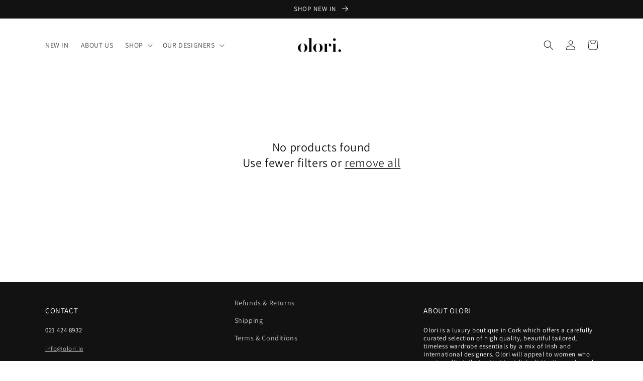

--- FILE ---
content_type: text/plain
request_url: https://api.ipify.org/
body_size: -93
content:
3.21.236.87

--- FILE ---
content_type: text/javascript
request_url: https://cdn.shopify.com/extensions/17f1b3d1-47c5-4656-8f9b-bdd48ca878f9/cartup-ai-personalized-badges-36/assets/cartup_events.js
body_size: 141244
content:
var spotdyEventsConfigData = {};
var spotdyFlagForLoad = 1;
var otherSpotdyData;
var spotdyLoadEvents = [];
var urlToSendDataToServer = "https://events.cartup.ai/craftsvilla/events?type=clickstream&action=push&inputJson=";
var spotdyIpAddress = "https://api.ipify.org/";
var CARTUP_URL_TO_GET_CONFIG = "https://econsole.cartup.ai/SpotdyService?jobKey=conf&companyName=";
var urlToGetTheWidgetDataFromTheServer = "https://widgetapi.cartup.ai/v1/widgetserver/";
var CARTUP_PAGE_META_HOST = "https://ecomapi.cartup.ai";
var CARTUP_SIMILAR_SEARCH = "https://searchapi.cartup.ai/v1/search/similar";

var urlAccmgmt = "https://accmgmt.cartup.ai";

// var CARTUP_URL_TO_GET_CONFIG = "https://estaging.cartup.ai/SpotdyService?jobKey=conf&companyName=";
// var urlToGetTheWidgetDataFromTheServer = "https://devwidgetapi.cartup.ai/v1/widgetserver/";
// var CARTUP_PAGE_META_HOST = "https://eapistage.cartup.ai";
var setClosestData = false;
var suppressCalls = false;
var globalData = [];
var recommenderStatus = false;
var badgingStatus = false;
var dotsStatus = false;
var searchStatus = false;
var plpStatus = false;

//app block status variables
var cartUpHeaderScripts = 1;
var isPostCallForRecomExec = 0;
// var cartUpWidgetBlockHomePage = 0;
// var cartUpWidgetBlockProductPage = 0;
// var cartUpWidgetBlockCartPage = 0;
var blockPostStatusCall = 0;
var cartPageWidgets = [];
var proPageWidgets = [];
var homePageWidgets = [];

if(!window.sessionStorage.sessionExpiry){
    window.sessionStorage.sessionExpiry = new Date(new Date().setMinutes(new Date().getMinutes() + 15));
}
setInterval(function() { 
    checkExpired()
}, 5000);

function checkExpired() {
    var exp = new Date(window.sessionStorage.sessionExpiry);
    if (exp < new Date()){
        sessionStorage.removeItem("cartupPageMeta"); 
        sessionStorage.removeItem("searchStatus"); 
        sessionStorage.removeItem("plpStatus"); 
        sessionStorage.removeItem("spotDyConfigData"); 
        sessionStorage.removeItem("otherSpotdyData"); 
        sessionStorage.removeItem("cartUpTemplates"); 
        sessionStorage.removeItem("cartupPageType");
        window.sessionStorage.sessionExpiry = new Date(new Date().setMinutes(new Date().getMinutes() + 15));
    }
      
}  


//get shopify currency
var currencyJson = [
    {
        "symbol": "$",
        "name": "US Dollar",
        "symbol_native": "$",
        "decimal_digits": 2,
        "rounding": 0,
        "code": "USD",
        "name_plural": "US dollars"
    },
    {
        "symbol": "CA$",
        "name": "Canadian Dollar",
        "symbol_native": "$",
        "decimal_digits": 2,
        "rounding": 0,
        "code": "CAD",
        "name_plural": "Canadian dollars"
    },
    {
        "symbol": "€",
        "name": "Euro",
        "symbol_native": "€",
        "decimal_digits": 2,
        "rounding": 0,
        "code": "EUR",
        "name_plural": "euros"
    },
    {
        "symbol": "AED",
        "name": "United Arab Emirates Dirham",
        "symbol_native": "د.إ.‏",
        "decimal_digits": 2,
        "rounding": 0,
        "code": "AED",
        "name_plural": "UAE dirhams"
    },
    {
        "symbol": "Af",
        "name": "Afghan Afghani",
        "symbol_native": "؋",
        "decimal_digits": 0,
        "rounding": 0,
        "code": "AFN",
        "name_plural": "Afghan Afghanis"
    },
    {
        "symbol": "ALL",
        "name": "Albanian Lek",
        "symbol_native": "Lek",
        "decimal_digits": 0,
        "rounding": 0,
        "code": "ALL",
        "name_plural": "Albanian lekë"
    },
    {
        "symbol": "AMD",
        "name": "Armenian Dram",
        "symbol_native": "դր.",
        "decimal_digits": 0,
        "rounding": 0,
        "code": "AMD",
        "name_plural": "Armenian drams"
    },
    {
        "symbol": "AR$",
        "name": "Argentine Peso",
        "symbol_native": "$",
        "decimal_digits": 2,
        "rounding": 0,
        "code": "ARS",
        "name_plural": "Argentine pesos"
    },
    {
        "symbol": "AU$",
        "name": "Australian Dollar",
        "symbol_native": "$",
        "decimal_digits": 2,
        "rounding": 0,
        "code": "AUD",
        "name_plural": "Australian dollars"
    },
    {
        "symbol": "man.",
        "name": "Azerbaijani Manat",
        "symbol_native": "ман.",
        "decimal_digits": 2,
        "rounding": 0,
        "code": "AZN",
        "name_plural": "Azerbaijani manats"
    },
    {
        "symbol": "KM",
        "name": "Bosnia-Herzegovina Convertible Mark",
        "symbol_native": "KM",
        "decimal_digits": 2,
        "rounding": 0,
        "code": "BAM",
        "name_plural": "Bosnia-Herzegovina convertible marks"
    },
    {
        "symbol": "Tk",
        "name": "Bangladeshi Taka",
        "symbol_native": "৳",
        "decimal_digits": 2,
        "rounding": 0,
        "code": "BDT",
        "name_plural": "Bangladeshi takas"
    },
    {
        "symbol": "BGN",
        "name": "Bulgarian Lev",
        "symbol_native": "лв.",
        "decimal_digits": 2,
        "rounding": 0,
        "code": "BGN",
        "name_plural": "Bulgarian leva"
    },
    {
        "symbol": "BD",
        "name": "Bahraini Dinar",
        "symbol_native": "د.ب.‏",
        "decimal_digits": 3,
        "rounding": 0,
        "code": "BHD",
        "name_plural": "Bahraini dinars"
    },
    {
        "symbol": "FBu",
        "name": "Burundian Franc",
        "symbol_native": "FBu",
        "decimal_digits": 0,
        "rounding": 0,
        "code": "BIF",
        "name_plural": "Burundian francs"
    },
    {
        "symbol": "BN$",
        "name": "Brunei Dollar",
        "symbol_native": "$",
        "decimal_digits": 2,
        "rounding": 0,
        "code": "BND",
        "name_plural": "Brunei dollars"
    },
    {
        "symbol": "Bs",
        "name": "Bolivian Boliviano",
        "symbol_native": "Bs",
        "decimal_digits": 2,
        "rounding": 0,
        "code": "BOB",
        "name_plural": "Bolivian bolivianos"
    },
    {
        "symbol": "R$",
        "name": "Brazilian Real",
        "symbol_native": "R$",
        "decimal_digits": 2,
        "rounding": 0,
        "code": "BRL",
        "name_plural": "Brazilian reals"
    },
    {
        "symbol": "BWP",
        "name": "Botswanan Pula",
        "symbol_native": "P",
        "decimal_digits": 2,
        "rounding": 0,
        "code": "BWP",
        "name_plural": "Botswanan pulas"
    },
    {
        "symbol": "Br",
        "name": "Belarusian Ruble",
        "symbol_native": "руб.",
        "decimal_digits": 2,
        "rounding": 0,
        "code": "BYN",
        "name_plural": "Belarusian rubles"
    },
    {
        "symbol": "BZ$",
        "name": "Belize Dollar",
        "symbol_native": "$",
        "decimal_digits": 2,
        "rounding": 0,
        "code": "BZD",
        "name_plural": "Belize dollars"
    },
    {
        "symbol": "CDF",
        "name": "Congolese Franc",
        "symbol_native": "FrCD",
        "decimal_digits": 2,
        "rounding": 0,
        "code": "CDF",
        "name_plural": "Congolese francs"
    },
    {
        "symbol": "CHF",
        "name": "Swiss Franc",
        "symbol_native": "CHF",
        "decimal_digits": 2,
        "rounding": 0.05,
        "code": "CHF",
        "name_plural": "Swiss francs"
    },
    {
        "symbol": "CL$",
        "name": "Chilean Peso",
        "symbol_native": "$",
        "decimal_digits": 0,
        "rounding": 0,
        "code": "CLP",
        "name_plural": "Chilean pesos"
    },
    {
        "symbol": "CN¥",
        "name": "Chinese Yuan",
        "symbol_native": "CN¥",
        "decimal_digits": 2,
        "rounding": 0,
        "code": "CNY",
        "name_plural": "Chinese yuan"
    },
    {
        "symbol": "CO$",
        "name": "Colombian Peso",
        "symbol_native": "$",
        "decimal_digits": 0,
        "rounding": 0,
        "code": "COP",
        "name_plural": "Colombian pesos"
    },
    {
        "symbol": "₡",
        "name": "Costa Rican Colón",
        "symbol_native": "₡",
        "decimal_digits": 0,
        "rounding": 0,
        "code": "CRC",
        "name_plural": "Costa Rican colóns"
    },
    {
        "symbol": "CV$",
        "name": "Cape Verdean Escudo",
        "symbol_native": "CV$",
        "decimal_digits": 2,
        "rounding": 0,
        "code": "CVE",
        "name_plural": "Cape Verdean escudos"
    },
    {
        "symbol": "Kč",
        "name": "Czech Republic Koruna",
        "symbol_native": "Kč",
        "decimal_digits": 2,
        "rounding": 0,
        "code": "CZK",
        "name_plural": "Czech Republic korunas"
    },
    {
        "symbol": "Fdj",
        "name": "Djiboutian Franc",
        "symbol_native": "Fdj",
        "decimal_digits": 0,
        "rounding": 0,
        "code": "DJF",
        "name_plural": "Djiboutian francs"
    },
    {
        "symbol": "Dkr",
        "name": "Danish Krone",
        "symbol_native": "kr",
        "decimal_digits": 2,
        "rounding": 0,
        "code": "DKK",
        "name_plural": "Danish kroner"
    },
    {
        "symbol": "RD$",
        "name": "Dominican Peso",
        "symbol_native": "RD$",
        "decimal_digits": 2,
        "rounding": 0,
        "code": "DOP",
        "name_plural": "Dominican pesos"
    },
    {
        "symbol": "DA",
        "name": "Algerian Dinar",
        "symbol_native": "د.ج.‏",
        "decimal_digits": 2,
        "rounding": 0,
        "code": "DZD",
        "name_plural": "Algerian dinars"
    },
    {
        "symbol": "Ekr",
        "name": "Estonian Kroon",
        "symbol_native": "kr",
        "decimal_digits": 2,
        "rounding": 0,
        "code": "EEK",
        "name_plural": "Estonian kroons"
    },
    {
        "symbol": "EGP",
        "name": "Egyptian Pound",
        "symbol_native": "ج.م.‏",
        "decimal_digits": 2,
        "rounding": 0,
        "code": "EGP",
        "name_plural": "Egyptian pounds"
    },
    {
        "symbol": "Nfk",
        "name": "Eritrean Nakfa",
        "symbol_native": "Nfk",
        "decimal_digits": 2,
        "rounding": 0,
        "code": "ERN",
        "name_plural": "Eritrean nakfas"
    },
    {
        "symbol": "Br",
        "name": "Ethiopian Birr",
        "symbol_native": "Br",
        "decimal_digits": 2,
        "rounding": 0,
        "code": "ETB",
        "name_plural": "Ethiopian birrs"
    },
    {
        "symbol": "£",
        "name": "British Pound Sterling",
        "symbol_native": "£",
        "decimal_digits": 2,
        "rounding": 0,
        "code": "GBP",
        "name_plural": "British pounds sterling"
    },
    {
        "symbol": "GEL",
        "name": "Georgian Lari",
        "symbol_native": "GEL",
        "decimal_digits": 2,
        "rounding": 0,
        "code": "GEL",
        "name_plural": "Georgian laris"
    },
    {
        "symbol": "GH₵",
        "name": "Ghanaian Cedi",
        "symbol_native": "GH₵",
        "decimal_digits": 2,
        "rounding": 0,
        "code": "GHS",
        "name_plural": "Ghanaian cedis"
    },
    {
        "symbol": "FG",
        "name": "Guinean Franc",
        "symbol_native": "FG",
        "decimal_digits": 0,
        "rounding": 0,
        "code": "GNF",
        "name_plural": "Guinean francs"
    },
    {
        "symbol": "GTQ",
        "name": "Guatemalan Quetzal",
        "symbol_native": "Q",
        "decimal_digits": 2,
        "rounding": 0,
        "code": "GTQ",
        "name_plural": "Guatemalan quetzals"
    },
    {
        "symbol": "HK$",
        "name": "Hong Kong Dollar",
        "symbol_native": "$",
        "decimal_digits": 2,
        "rounding": 0,
        "code": "HKD",
        "name_plural": "Hong Kong dollars"
    },
    {
        "symbol": "HNL",
        "name": "Honduran Lempira",
        "symbol_native": "L",
        "decimal_digits": 2,
        "rounding": 0,
        "code": "HNL",
        "name_plural": "Honduran lempiras"
    },
    {
        "symbol": "kn",
        "name": "Croatian Kuna",
        "symbol_native": "kn",
        "decimal_digits": 2,
        "rounding": 0,
        "code": "HRK",
        "name_plural": "Croatian kunas"
    },
    {
        "symbol": "Ft",
        "name": "Hungarian Forint",
        "symbol_native": "Ft",
        "decimal_digits": 0,
        "rounding": 0,
        "code": "HUF",
        "name_plural": "Hungarian forints"
    },
    {
        "symbol": "Rp",
        "name": "Indonesian Rupiah",
        "symbol_native": "Rp",
        "decimal_digits": 0,
        "rounding": 0,
        "code": "IDR",
        "name_plural": "Indonesian rupiahs"
    },
    {
        "symbol": "₪",
        "name": "Israeli New Sheqel",
        "symbol_native": "₪",
        "decimal_digits": 2,
        "rounding": 0,
        "code": "ILS",
        "name_plural": "Israeli new sheqels"
    },
    {
        "symbol": "Rs. ",
        "name": "Indian Rupee",
        "symbol_native": "টকা",
        "decimal_digits": 2,
        "rounding": 0,
        "code": "INR",
        "name_plural": "Indian rupees"
    },
    {
        "symbol": "IQD",
        "name": "Iraqi Dinar",
        "symbol_native": "د.ع.‏",
        "decimal_digits": 0,
        "rounding": 0,
        "code": "IQD",
        "name_plural": "Iraqi dinars"
    },
    {
        "symbol": "IRR",
        "name": "Iranian Rial",
        "symbol_native": "﷼",
        "decimal_digits": 0,
        "rounding": 0,
        "code": "IRR",
        "name_plural": "Iranian rials"
    },
    {
        "symbol": "Ikr",
        "name": "Icelandic Króna",
        "symbol_native": "kr",
        "decimal_digits": 0,
        "rounding": 0,
        "code": "ISK",
        "name_plural": "Icelandic krónur"
    },
    {
        "symbol": "J$",
        "name": "Jamaican Dollar",
        "symbol_native": "$",
        "decimal_digits": 2,
        "rounding": 0,
        "code": "JMD",
        "name_plural": "Jamaican dollars"
    },
    {
        "symbol": "JD",
        "name": "Jordanian Dinar",
        "symbol_native": "د.أ.‏",
        "decimal_digits": 3,
        "rounding": 0,
        "code": "JOD",
        "name_plural": "Jordanian dinars"
    },
    {
        "symbol": "¥",
        "name": "Japanese Yen",
        "symbol_native": "￥",
        "decimal_digits": 0,
        "rounding": 0,
        "code": "JPY",
        "name_plural": "Japanese yen"
    },
    {
        "symbol": "Ksh",
        "name": "Kenyan Shilling",
        "symbol_native": "Ksh",
        "decimal_digits": 2,
        "rounding": 0,
        "code": "KES",
        "name_plural": "Kenyan shillings"
    },
    {
        "symbol": "KHR",
        "name": "Cambodian Riel",
        "symbol_native": "៛",
        "decimal_digits": 2,
        "rounding": 0,
        "code": "KHR",
        "name_plural": "Cambodian riels"
    },
    {
        "symbol": "CF",
        "name": "Comorian Franc",
        "symbol_native": "FC",
        "decimal_digits": 0,
        "rounding": 0,
        "code": "KMF",
        "name_plural": "Comorian francs"
    },
    {
        "symbol": "₩",
        "name": "South Korean Won",
        "symbol_native": "₩",
        "decimal_digits": 0,
        "rounding": 0,
        "code": "KRW",
        "name_plural": "South Korean won"
    },
    {
        "symbol": "KD",
        "name": "Kuwaiti Dinar",
        "symbol_native": "د.ك.‏",
        "decimal_digits": 3,
        "rounding": 0,
        "code": "KWD",
        "name_plural": "Kuwaiti dinars"
    },
    {
        "symbol": "KZT",
        "name": "Kazakhstani Tenge",
        "symbol_native": "тңг.",
        "decimal_digits": 2,
        "rounding": 0,
        "code": "KZT",
        "name_plural": "Kazakhstani tenges"
    },
    {
        "symbol": "L.L.",
        "name": "Lebanese Pound",
        "symbol_native": "ل.ل.‏",
        "decimal_digits": 0,
        "rounding": 0,
        "code": "LBP",
        "name_plural": "Lebanese pounds"
    },
    {
        "symbol": "SLRs",
        "name": "Sri Lankan Rupee",
        "symbol_native": "SL Re",
        "decimal_digits": 2,
        "rounding": 0,
        "code": "LKR",
        "name_plural": "Sri Lankan rupees"
    },
    {
        "symbol": "Lt",
        "name": "Lithuanian Litas",
        "symbol_native": "Lt",
        "decimal_digits": 2,
        "rounding": 0,
        "code": "LTL",
        "name_plural": "Lithuanian litai"
    },
    {
        "symbol": "Ls",
        "name": "Latvian Lats",
        "symbol_native": "Ls",
        "decimal_digits": 2,
        "rounding": 0,
        "code": "LVL",
        "name_plural": "Latvian lati"
    },
    {
        "symbol": "LD",
        "name": "Libyan Dinar",
        "symbol_native": "د.ل.‏",
        "decimal_digits": 3,
        "rounding": 0,
        "code": "LYD",
        "name_plural": "Libyan dinars"
    },
    {
        "symbol": "MAD",
        "name": "Moroccan Dirham",
        "symbol_native": "د.م.‏",
        "decimal_digits": 2,
        "rounding": 0,
        "code": "MAD",
        "name_plural": "Moroccan dirhams"
    },
    {
        "symbol": "MDL",
        "name": "Moldovan Leu",
        "symbol_native": "MDL",
        "decimal_digits": 2,
        "rounding": 0,
        "code": "MDL",
        "name_plural": "Moldovan lei"
    },
    {
        "symbol": "MGA",
        "name": "Malagasy Ariary",
        "symbol_native": "MGA",
        "decimal_digits": 0,
        "rounding": 0,
        "code": "MGA",
        "name_plural": "Malagasy Ariaries"
    },
    {
        "symbol": "MKD",
        "name": "Macedonian Denar",
        "symbol_native": "MKD",
        "decimal_digits": 2,
        "rounding": 0,
        "code": "MKD",
        "name_plural": "Macedonian denari"
    },
    {
        "symbol": "MMK",
        "name": "Myanma Kyat",
        "symbol_native": "K",
        "decimal_digits": 0,
        "rounding": 0,
        "code": "MMK",
        "name_plural": "Myanma kyats"
    },
    {
        "symbol": "MOP$",
        "name": "Macanese Pataca",
        "symbol_native": "MOP$",
        "decimal_digits": 2,
        "rounding": 0,
        "code": "MOP",
        "name_plural": "Macanese patacas"
    },
    {
        "symbol": "MURs",
        "name": "Mauritian Rupee",
        "symbol_native": "MURs",
        "decimal_digits": 0,
        "rounding": 0,
        "code": "MUR",
        "name_plural": "Mauritian rupees"
    },
    {
        "symbol": "MX$",
        "name": "Mexican Peso",
        "symbol_native": "$",
        "decimal_digits": 2,
        "rounding": 0,
        "code": "MXN",
        "name_plural": "Mexican pesos"
    },
    {
        "symbol": "RM",
        "name": "Malaysian Ringgit",
        "symbol_native": "RM",
        "decimal_digits": 2,
        "rounding": 0,
        "code": "MYR",
        "name_plural": "Malaysian ringgits"
    },
    {
        "symbol": "MTn",
        "name": "Mozambican Metical",
        "symbol_native": "MTn",
        "decimal_digits": 2,
        "rounding": 0,
        "code": "MZN",
        "name_plural": "Mozambican meticals"
    },
    {
        "symbol": "N$",
        "name": "Namibian Dollar",
        "symbol_native": "N$",
        "decimal_digits": 2,
        "rounding": 0,
        "code": "NAD",
        "name_plural": "Namibian dollars"
    },
    {
        "symbol": "₦",
        "name": "Nigerian Naira",
        "symbol_native": "₦",
        "decimal_digits": 2,
        "rounding": 0,
        "code": "NGN",
        "name_plural": "Nigerian nairas"
    },
    {
        "symbol": "C$",
        "name": "Nicaraguan Córdoba",
        "symbol_native": "C$",
        "decimal_digits": 2,
        "rounding": 0,
        "code": "NIO",
        "name_plural": "Nicaraguan córdobas"
    },
    {
        "symbol": "Nkr",
        "name": "Norwegian Krone",
        "symbol_native": "kr",
        "decimal_digits": 2,
        "rounding": 0,
        "code": "NOK",
        "name_plural": "Norwegian kroner"
    },
    {
        "symbol": "NPRs",
        "name": "Nepalese Rupee",
        "symbol_native": "नेरू",
        "decimal_digits": 2,
        "rounding": 0,
        "code": "NPR",
        "name_plural": "Nepalese rupees"
    },
    {
        "symbol": "NZ$",
        "name": "New Zealand Dollar",
        "symbol_native": "$",
        "decimal_digits": 2,
        "rounding": 0,
        "code": "NZD",
        "name_plural": "New Zealand dollars"
    },
    {
        "symbol": "OMR",
        "name": "Omani Rial",
        "symbol_native": "ر.ع.‏",
        "decimal_digits": 3,
        "rounding": 0,
        "code": "OMR",
        "name_plural": "Omani rials"
    },
    {
        "symbol": "B/.",
        "name": "Panamanian Balboa",
        "symbol_native": "B/.",
        "decimal_digits": 2,
        "rounding": 0,
        "code": "PAB",
        "name_plural": "Panamanian balboas"
    },
    {
        "symbol": "S/.",
        "name": "Peruvian Nuevo Sol",
        "symbol_native": "S/.",
        "decimal_digits": 2,
        "rounding": 0,
        "code": "PEN",
        "name_plural": "Peruvian nuevos soles"
    },
    {
        "symbol": "₱",
        "name": "Philippine Peso",
        "symbol_native": "₱",
        "decimal_digits": 2,
        "rounding": 0,
        "code": "PHP",
        "name_plural": "Philippine pesos"
    },
    {
        "symbol": "PKRs",
        "name": "Pakistani Rupee",
        "symbol_native": "₨",
        "decimal_digits": 0,
        "rounding": 0,
        "code": "PKR",
        "name_plural": "Pakistani rupees"
    },
    {
        "symbol": "zł",
        "name": "Polish Zloty",
        "symbol_native": "zł",
        "decimal_digits": 2,
        "rounding": 0,
        "code": "PLN",
        "name_plural": "Polish zlotys"
    },
    {
        "symbol": "₲",
        "name": "Paraguayan Guarani",
        "symbol_native": "₲",
        "decimal_digits": 0,
        "rounding": 0,
        "code": "PYG",
        "name_plural": "Paraguayan guaranis"
    },
    {
        "symbol": "QR",
        "name": "Qatari Rial",
        "symbol_native": "ر.ق.‏",
        "decimal_digits": 2,
        "rounding": 0,
        "code": "QAR",
        "name_plural": "Qatari rials"
    },
    {
        "symbol": "RON",
        "name": "Romanian Leu",
        "symbol_native": "RON",
        "decimal_digits": 2,
        "rounding": 0,
        "code": "RON",
        "name_plural": "Romanian lei"
    },
    {
        "symbol": "din.",
        "name": "Serbian Dinar",
        "symbol_native": "дин.",
        "decimal_digits": 0,
        "rounding": 0,
        "code": "RSD",
        "name_plural": "Serbian dinars"
    },
    {
        "symbol": "RUB",
        "name": "Russian Ruble",
        "symbol_native": "₽.",
        "decimal_digits": 2,
        "rounding": 0,
        "code": "RUB",
        "name_plural": "Russian rubles"
    },
    {
        "symbol": "RWF",
        "name": "Rwandan Franc",
        "symbol_native": "FR",
        "decimal_digits": 0,
        "rounding": 0,
        "code": "RWF",
        "name_plural": "Rwandan francs"
    },
    {
        "symbol": "SR",
        "name": "Saudi Riyal",
        "symbol_native": "ر.س.‏",
        "decimal_digits": 2,
        "rounding": 0,
        "code": "SAR",
        "name_plural": "Saudi riyals"
    },
    {
        "symbol": "SDG",
        "name": "Sudanese Pound",
        "symbol_native": "SDG",
        "decimal_digits": 2,
        "rounding": 0,
        "code": "SDG",
        "name_plural": "Sudanese pounds"
    },
    {
        "symbol": "Skr",
        "name": "Swedish Krona",
        "symbol_native": "kr",
        "decimal_digits": 2,
        "rounding": 0,
        "code": "SEK",
        "name_plural": "Swedish kronor"
    },
    {
        "symbol": "S$",
        "name": "Singapore Dollar",
        "symbol_native": "$",
        "decimal_digits": 2,
        "rounding": 0,
        "code": "SGD",
        "name_plural": "Singapore dollars"
    },
    {
        "symbol": "Ssh",
        "name": "Somali Shilling",
        "symbol_native": "Ssh",
        "decimal_digits": 0,
        "rounding": 0,
        "code": "SOS",
        "name_plural": "Somali shillings"
    },
    {
        "symbol": "SY£",
        "name": "Syrian Pound",
        "symbol_native": "ل.س.‏",
        "decimal_digits": 0,
        "rounding": 0,
        "code": "SYP",
        "name_plural": "Syrian pounds"
    },
    {
        "symbol": "฿",
        "name": "Thai Baht",
        "symbol_native": "฿",
        "decimal_digits": 2,
        "rounding": 0,
        "code": "THB",
        "name_plural": "Thai baht"
    },
    {
        "symbol": "DT",
        "name": "Tunisian Dinar",
        "symbol_native": "د.ت.‏",
        "decimal_digits": 3,
        "rounding": 0,
        "code": "TND",
        "name_plural": "Tunisian dinars"
    },
    {
        "symbol": "T$",
        "name": "Tongan Paʻanga",
        "symbol_native": "T$",
        "decimal_digits": 2,
        "rounding": 0,
        "code": "TOP",
        "name_plural": "Tongan paʻanga"
    },
    {
        "symbol": "TL",
        "name": "Turkish Lira",
        "symbol_native": "TL",
        "decimal_digits": 2,
        "rounding": 0,
        "code": "TRY",
        "name_plural": "Turkish Lira"
    },
    {
        "symbol": "TT$",
        "name": "Trinidad and Tobago Dollar",
        "symbol_native": "$",
        "decimal_digits": 2,
        "rounding": 0,
        "code": "TTD",
        "name_plural": "Trinidad and Tobago dollars"
    },
    {
        "symbol": "NT$",
        "name": "New Taiwan Dollar",
        "symbol_native": "NT$",
        "decimal_digits": 2,
        "rounding": 0,
        "code": "TWD",
        "name_plural": "New Taiwan dollars"
    },
    {
        "symbol": "TSh",
        "name": "Tanzanian Shilling",
        "symbol_native": "TSh",
        "decimal_digits": 0,
        "rounding": 0,
        "code": "TZS",
        "name_plural": "Tanzanian shillings"
    },
    {
        "symbol": "₴",
        "name": "Ukrainian Hryvnia",
        "symbol_native": "₴",
        "decimal_digits": 2,
        "rounding": 0,
        "code": "UAH",
        "name_plural": "Ukrainian hryvnias"
    },
    {
        "symbol": "USh",
        "name": "Ugandan Shilling",
        "symbol_native": "USh",
        "decimal_digits": 0,
        "rounding": 0,
        "code": "UGX",
        "name_plural": "Ugandan shillings"
    },
    {
        "symbol": "$U",
        "name": "Uruguayan Peso",
        "symbol_native": "$",
        "decimal_digits": 2,
        "rounding": 0,
        "code": "UYU",
        "name_plural": "Uruguayan pesos"
    },
    {
        "symbol": "UZS",
        "name": "Uzbekistan Som",
        "symbol_native": "UZS",
        "decimal_digits": 0,
        "rounding": 0,
        "code": "UZS",
        "name_plural": "Uzbekistan som"
    },
    {
        "symbol": "Bs.F.",
        "name": "Venezuelan Bolívar",
        "symbol_native": "Bs.F.",
        "decimal_digits": 2,
        "rounding": 0,
        "code": "VEF",
        "name_plural": "Venezuelan bolívars"
    },
    {
        "symbol": "₫",
        "name": "Vietnamese Dong",
        "symbol_native": "₫",
        "decimal_digits": 0,
        "rounding": 0,
        "code": "VND",
        "name_plural": "Vietnamese dong"
    },
    {
        "symbol": "FCFA",
        "name": "CFA Franc BEAC",
        "symbol_native": "FCFA",
        "decimal_digits": 0,
        "rounding": 0,
        "code": "XAF",
        "name_plural": "CFA francs BEAC"
    },
    {
        "symbol": "CFA",
        "name": "CFA Franc BCEAO",
        "symbol_native": "CFA",
        "decimal_digits": 0,
        "rounding": 0,
        "code": "XOF",
        "name_plural": "CFA francs BCEAO"
    },
    {
        "symbol": "YR",
        "name": "Yemeni Rial",
        "symbol_native": "ر.ي.‏",
        "decimal_digits": 0,
        "rounding": 0,
        "code": "YER",
        "name_plural": "Yemeni rials"
    },
    {
        "symbol": "R",
        "name": "South African Rand",
        "symbol_native": "R",
        "decimal_digits": 2,
        "rounding": 0,
        "code": "ZAR",
        "name_plural": "South African rand"
    },
    {
        "symbol": "ZK",
        "name": "Zambian Kwacha",
        "symbol_native": "ZK",
        "decimal_digits": 0,
        "rounding": 0,
        "code": "ZMK",
        "name_plural": "Zambian kwachas"
    },
    {
        "symbol": "ZWL$",
        "name": "Zimbabwean Dollar",
        "symbol_native": "ZWL$",
        "decimal_digits": 0,
        "rounding": 0,
        "code": "ZWL",
        "name_plural": "Zimbabwean Dollar"
    }
];
function getShopifyCurrency(){
    var getCurrency = 'USD';
    var getActiveCurrency = 'USD';
    var currencySymbol = '$';
        if(Shopify != undefined){
            if(Shopify.currency){
                getCurrency = Shopify.currency;
                getActiveCurrency = getCurrency.active;
                if(currencyJson.length > 0){
                    for(var cur = 0; cur<=currencyJson.length-1;cur++){
                        if(getActiveCurrency == currencyJson[cur].code){
                            currencySymbol = currencyJson[cur].symbol
                        }
                    }
                }
            }
        }

    return currencySymbol+','+getActiveCurrency;    
}

function getUserCurrency(){
    var userCurrencySymbol = '$';
    if(currencyJson.length > 0){
        for(var cur = 0; cur<=currencyJson.length-1;cur++){
            if(sessionStorage.getItem('bacurr_user_cur') == '"'+currencyJson[cur].code+'"'){
                userCurrencySymbol = currencyJson[cur].symbol
            }
        }
    }
    return userCurrencySymbol;
}

/*end currency*/
var allSpotdyWidgetData = {};

var cartUpPageType = "";

function getAllCartupTemplates(data) {
    let allWidgets = {};
    for (let key in data.widgetStatus) {
        if (data.widgetStatus[key].status) {
            allWidgets[key] = {};
        }
    }
    if(!window.sessionStorage.cartUpTemplates)
    getAllCartupWidgetTemplates(allWidgets);
}

var GetCartupCssSelectorNode = function(parent, cssSelector) {
    if(!cssSelector) return;
    let arr = cssSelector.split(">");
    for(let index = 0; index < arr.length; index++) {
        if(arr[index].includes("{{.lastChild}}")){
            let elem = arr[index].replaceAll("{{.lastChild}}", "");
            let items = parent.querySelectorAll(elem);
            if(items.length > 0){
                let item = items[items.length-1];
                return item;
            }
            return null;
        }

        if(index == (arr.length - 1)){
            return parent.querySelector(arr[index]); 
        } else {
            parent = parent.querySelector(arr[index]); 
            if(!parent) return null;
        }
    }
}

var isUrlMatching = function(url) {
    return url && window.location.href.includes(url)
}

var cartUpMetas = [];

var IsCartupMetaMatching = function(metaInfo) {
    if(!metaInfo) return false;
    metaInfo = metaInfo.replaceAll("meta.", "").replaceAll("&amp;&amp;", "&&");
    let elem1 = metaInfo.split("&&")[0];
    let elem2 = metaInfo.split("&&")[1];
    if(cartUpMetas.length == 0 )
        cartUpMetas = document.getElementsByTagName("meta");
    
    for(let index = 0; index < cartUpMetas.length; index++){
        cartUpMeta = cartUpMetas[index];
        let key = elem1.split("=")[0];
        let value = elem1.split("=")[1];
        if (!value) continue;
        value = value.replaceAll('"', "");
        if(cartUpMeta.getAttribute(key) != value){
            continue;
        }
        if(elem2){
            let key = elem2.split("=")[0];
            let value = elem2.split("=")[1];
            value = value.replaceAll('"', "");
            if(cartUpMeta.getAttribute(key) != value){
                continue;
            }
        }
        return true;
    }
    return false;
}

var GetCartupPageType = function(config) {

    for(var key in config) {
        let obj = config[key].pageMeta;
        let cssSelector = obj.cssSelector.info;
        let metaInfo = obj.metaInfo.info;
        if(GetCartupCssSelectorNode(document, cssSelector) || IsCartupMetaMatching(metaInfo) || isUrlMatching(obj.urlInfo.pageUrl)){
            cartUpPageType = key;
            return;
        }
    }

}

function spotdyGetXmlHttpObject()
{
    if (window.XMLHttpRequest){
        return new XMLHttpRequest();
    }
    if (window.ActiveXObject){
        return new ActiveXObject("Microsoft.XMLHTTP");
    }
    return null;
}

var SPOTDYLIBRARY = SPOTDYLIBRARY
    || (function () {
        var _args = {}; // private
        var convertInGivenFormat = function (data) {
            var widgetStatus = data.widgetStatus;
            if (widgetStatus.constructor == Array) {
                var length = widgetStatus.length;
                var status = {};
                for (var index = 0; index < length; index++) {
                    status[widgetStatus[index].name] = {
                        status: widgetStatus[index].status
                    };
                }
                data.widgetStatus = status;
            }
            return data;
        }
        var getSpotDyConfigData = function () {
            var ipData = window.sessionStorage.otherSpotdyData;
            if (!ipData) {
                var xhttp = spotdyGetXmlHttpObject();
                xhttp.onreadystatechange = function () {
                    if (xhttp.readyState == 4 && xhttp.status == 200) {
                        window.sessionStorage.ipAddress = xhttp.responseText.trim();
                    }
                };
                xhttp.open("GET", spotdyIpAddress, true);
                xhttp.send();
            } else
                otherSpotdyData = JSON.parse(ipData);
            try {
                if (window.sessionStorage.spotDyConfigData) {
                    var data = convertInGivenFormat(JSON.parse(window.sessionStorage.spotDyConfigData));
                    if(data.appInfo.cartup_recommender === false){
                        recommenderStatus = false;
                    }else{
                        recommenderStatus = true;
                    }
                    if(recommenderStatus === true){
                        if(data.showPreview){
                            setTimeout(function() {
                                cartUpPreview(data);
                            }, 1000);
                        }
                        getAllCartupTemplates(data);
                    }
                    if(document.getElementById('openChatBot'))
                        getAllCartupTemplates(data);

                    //getAppConfigStatus(data.orgId,data.org);
                    spotdyGetAndSendData(data);
                } else {
                    makeAjaxCallToGetSpotdyConfigData();
                }
            } catch (err) {
                console.log(err);
            }
            try{
                if (!window.sessionStorage.cartupPageMeta) {
                    getcartupPageMeta();
                } else {
                    GetCartupPageType(JSON.parse(window.sessionStorage.cartupPageMeta));
                }
            } catch (err) {
                console.log(err);
            }
        };

        var getcartupPageMeta = function() {
        
            let obj = {
                "orgId": _args[0]
            }
            var url = CARTUP_PAGE_META_HOST + "/v1/config?request=" + encodeURI(JSON.stringify(obj));
            var xhttp = spotdyGetXmlHttpObject();
            xhttp.onreadystatechange = function () {
                if (xhttp.readyState == 4 && xhttp.status == 200) {
                    let obj = JSON.parse(xhttp.responseText.trim());
                    window.sessionStorage.cartupPageMeta = JSON.stringify(obj.pageMapping);
                    GetCartupPageType(obj.pageMapping);
                }
            };
            xhttp.open("GET", url, true);
            xhttp.send();
        }

        var makeAjaxCallToGetSpotdyConfigData = function () {
            var xhttp = spotdyGetXmlHttpObject();
            xhttp.onreadystatechange = function () {
                if (this.readyState == 4 && this.status == 200) {
                    var data = this.responseText;
                    try {
                        data = JSON.parse(data);
                        if (!data || !data.companyConfig || data.responseCode != 0) {
                            return spotdyGetAndSendData(data);
                        }
                        data = JSON.parse(data.companyConfig);
                        //getAppConfigStatus(data.orgId,data.org);
                        // postLaunchedStatus(data.orgId,data.org,'headerScript');
                        //postLaunchedAppStatus(data.orgId,data.org,[],'headerScript');
                        data = convertInGivenFormat(data);
                        if(data.shopify_status === undefined){
                            data.shopify_status = true;
                        }
                        if(data.shopify_status === false){
                            suppressCalls = true;
                        }
                        window.sessionStorage.shopify_status = data.shopify_status;

                        if(!data.appInfo){
                            data.appInfo = {
                                "cartup_recommender": true,
                                "cartup_badge" : true,
                                "cartup_dots" : true,
                                "cartup_search" : true,
                                "cartup_PLP" : true
                            };
                        }
                        
                        if(data.appInfo.cartup_recommender === false){
                            recommenderStatus = false;
                        }else{
                            recommenderStatus = true;
                        }
                        
                        if(suppressCalls === false){
                            // if(recommenderStatus === true){
                            //     setTimeout(function() {
                            //         cartUpPreview(data);
                            //     }, 1000);
                            // }
                        
                            if(data.orgId == '9288b84f-54d8-4b74-88b4-9f8f9dbdc3df'){
                                var getDomain = window.location.hostname;
                                getDomain = getDomain.replace('www.','');
                                data.orgId = getDomain;
                                data.org = getDomain;
                            }
                            window.sessionStorage.spotDyConfigData = JSON.stringify(data);
                            //getAppConfigStatus(data.orgId,data.org);
                            if(recommenderStatus === true)
                            getAllCartupTemplates(data);
                            spotdyGetAndSendData(data);
                        }
                    } catch (err) {
                        console.log(err);
                    }
                    return;
                }
                if (this.status >= 500) {
                    makeAjaxCallToGetSpotdyConfigData();
                }
            };
            xhttp.open("GET", CARTUP_URL_TO_GET_CONFIG + _args[0]);
            xhttp.send();
        };

        return {
            init: function (Args) {
                _args = Args;
                // let isCartupLoaded = window.sessionStorage.isCartupLoaded || "0";
                // if(isCartupLoaded == "0"){
                    if(suppressCalls === false){
                        getSpotDyConfigData();
                    }
                //     window.sessionStorage.isCartupLoaded = "1";
                //     setTimeout(function(){
                //         window.sessionStorage.isCartupLoaded = "0";
                //     }, 5000);
                // }
            }
        };
    }());

function spotdyGetAndSendData(data) {

    if (!data || (data == [])) {
        data = {
            "track":
                {
                    "onClick": true,
                    "onChange": true,
                    "onLoad": true
                },
            "org": "",
            "orgId": "",
            "frameWork": "",
            "events": {
                "onClick": [],
                "onChange": [],
                "onLoad": []
            },
            "widgetStatus": {}
        };
    }

    var initializeData = function () {
        return {
            "properties": {}
        };
    };
    spotdyEventsConfigData = data;
    var spotdySession = {
        "id": "",
        "expTime": ""
    };

    //check app status
    if(spotdyEventsConfigData.subscription_info ){
        let getAppStatus = spotdyEventsConfigData.subscription_info;
        let getAppEnableStatus = spotdyEventsConfigData.appInfo;
        window.sessionStorage.orgId = spotdyEventsConfigData.orgId;
        window.sessionStorage.orgName = spotdyEventsConfigData.org;
        if(getAppStatus.cartup_recommender){
            if((getAppStatus.cartup_recommender.status === true || getAppStatus.cartup_recommender.is_active === 1) && getAppEnableStatus.cartup_recommender === true)
                if(getAppStatus.cartup_recommender.trial_expired === false || getAppStatus.cartup_recommender.subscription === true){
                    recommenderStatus = true;
                }
            
        }
        if(getAppStatus.cartup_badge){
            if((getAppStatus.cartup_badge.status === true || getAppStatus.cartup_badge.is_active === 1) && getAppEnableStatus.cartup_badge === true)
                if(getAppStatus.cartup_badge.trial_expired === false || getAppStatus.cartup_badge.subscription === true){
                    badgingStatus = true;
                }
        }
        if(getAppStatus.cartup_dots){
            if((getAppStatus.cartup_dots.status === true || getAppStatus.cartup_dots.is_active === 1) && getAppEnableStatus.cartup_dots === true)
                if(getAppStatus.cartup_dots.trial_expired === false || getAppStatus.cartup_dots.subscription === true){
                    dotsStatus = true;
                }
        }
        if(getAppStatus.cartup_search){
            if((getAppStatus.cartup_search.status === true || getAppStatus.cartup_search.is_active === 1) && getAppEnableStatus.cartup_search === true)
                if(getAppStatus.cartup_search.trial_expired === false || getAppStatus.cartup_search.subscription === true){
                searchStatus = true;
            }
        }
        if(getAppStatus.cartup_PLP){
            if((getAppStatus.cartup_PLP.status === true || getAppStatus.cartup_PLP.is_active === 1) && getAppEnableStatus.cartup_PLP === true)
                if(getAppStatus.cartup_PLP.trial_expired === false || getAppStatus.cartup_PLP.subscription === true){
                plpStatus = true;
            }
        }
    }
    // var cartPageWidgets = [];
    // var proPageWidgets = [];
    // var homePageWidgets = [];
    var spotdySpecificLoadWidget = function () {
        window.sessionStorage.searchStatus = searchStatus;
        window.sessionStorage.plpStatus = plpStatus;
        if(recommenderStatus === true){
            cartupRetries(200, 15, () => {
                window.sessionStorage.orgId = spotdyEventsConfigData.orgId;
                window.sessionStorage.orgName = spotdyEventsConfigData.org;
                for (let key in spotdyEventsConfigData.widgetStatus) {
                    let widgetStatus = spotdyEventsConfigData.widgetStatus[key];
                    if (widgetStatus.status && !allSpotdyWidgetData[key]) {
                        let widgetElement = document.body;
                        // dom based
                        if(!cartUpPageType && window.sessionStorage.cartupPageMeta){
                            GetCartupPageType(JSON.parse(window.sessionStorage.cartupPageMeta))
                        }
                        // if(cartUpPageType && recommenderStatus === true){
                        //     if((cartUpPageType === 'index' || cartUpPageType === 'HomePage')){
                        //         cartUpWidgetBlockHomePage = 1;
                                
                        //         window.sessionStorage.cartUpWidgetBlockHomePage = 1;
                        //         var isHomePageWidget = 0;
                        //         if(widgetStatus.pageMappingList.length>0){
                        //             for(var i=0;i<widgetStatus.pageMappingList.length;i++){
                        //                 if(widgetStatus.pageMappingList[i].pageId.toLowerCase().includes('home'))
                        //                 isHomePageWidget = 1
                        //             }
                        //         }
                        //         if(widgetStatus.pageList){
                        //             if(widgetStatus.pageList.includes('Home') || isHomePageWidget === 1){
                        //                 if(!homePageWidgets.includes(key))
                        //                 homePageWidgets.push(key)
                        //             }
                        //         }
                        //         else{
                        //             if(isHomePageWidget === 1){
                        //                 if(!homePageWidgets.includes(key))
                        //                 homePageWidgets.push(key)
                        //             }
                        //         }
                        //     }
                    
                        //     if(cartUpPageType === 'CartPage'){
                        //         cartUpWidgetBlockCartPage = 1;
                        //         window.sessionStorage.cartUpWidgetBlockCartPage = 1;
                        //         var isCartPageWidget = 0;
                        //         if(widgetStatus.pageMappingList.length>0){
                        //             for(var i=0;i<widgetStatus.pageMappingList.length;i++){
                        //                 if(widgetStatus.pageMappingList[i].pageId.toLowerCase().includes('cart'))
                        //                 isCartPageWidget = 1
                        //             }
                        //         }
                        //         if(widgetStatus.pageList){
                        //             if(widgetStatus.pageList.includes('Cart') || isCartPageWidget === 1){
                        //                 if(!cartPageWidgets.includes(key))
                        //                 cartPageWidgets.push(key)
                        //             }
                        //         }else{
                        //             if(isCartPageWidget === 1){
                        //                 if(!cartPageWidgets.includes(key))
                        //                 cartPageWidgets.push(key)
                        //             }
                        //         }
                                
                                
                        //     }
                    
                        //     if(cartUpPageType === 'ProductPage'){
                        //         cartUpWidgetBlockProductPage = 1;
                        //         window.sessionStorage.cartUpWidgetBlockProductPage = 1;
                        //         var isProductPageWidget = 0;
                        //         if(widgetStatus.pageMappingList.length>0){
                        //             for(var i=0;i<widgetStatus.pageMappingList.length;i++){
                        //                 if(widgetStatus.pageMappingList[i].pageId.toLowerCase().includes('product'))
                        //                 isProductPageWidget = 1
                        //             }
                        //         }
                        //         if(widgetStatus.pageList){
                        //             if(widgetStatus.pageList.includes('Product') || isProductPageWidget === 1){
                        //                 if(!proPageWidgets.includes(key))
                        //                 proPageWidgets.push(key)
                        //             }
                        //         }else{
                        //             if(isProductPageWidget === 1){
                        //                 if(!proPageWidgets.includes(key))
                        //                 proPageWidgets.push(key)
                        //             }
                        //         }
                        //     }
                        // }
                        if(cartUpPageType && widgetStatus?.domBased?.isDomBased && widgetStatus?.domBased?.pageMeta[cartUpPageType]){
                            let position = widgetStatus?.domBased?.pageMeta[cartUpPageType].pageMeta.metaInfo.position;
                            let cssSelector = widgetStatus?.domBased?.pageMeta[cartUpPageType].pageMeta.metaInfo.cssSelector;
                            widgetElement = GetCartupCssSelectorNode(document.body, cssSelector);
                            if (widgetElement) {
                                let success = functionToMakeAJAXCall(key, widgetStatus.requiredFields, spotdyEventsConfigData.productInfo);
                                if(success === true) {
                                    allSpotdyWidgetData[key] = {count: 0, element: widgetElement, position, isDomBased: true};
                                }
                                continue;
                            }
                        }

                        // division based
                        widgetElement = document.getElementById(key);
                        if(!widgetElement && widgetStatus.cssSelectorWidget){
                            widgetElement = GetCartupCssSelectorNode(document.body, widgetStatus.cssSelectorWidget);
                        }
                        
                        if (widgetElement) {
                            let success = functionToMakeAJAXCall(key, widgetStatus.requiredFields, spotdyEventsConfigData.productInfo);
                            if(success === true) {
                                allSpotdyWidgetData[key] = {count: 0, element: widgetElement};
                            }
                        }
                    }
                }
            });
        }
        setTimeout(function(){
            // if(cartUpPageType){
            //     if(cartUpPageType === 'ProductPage' && window.sessionStorage.orgId !== '1945e12f-67e7-4a0d-b79a-246474a50bbe'){
            //         cartupBadgingApiCall(getCartupProductSku(),getCartupProductPName(), window.sessionStorage.orgId, spotdyEventsConfigData.org);
            //     }
            // }

            if(!cartUpPageType || cartUpPageType == '' || cartUpPageType == null)
            cartUpPageType = getCartupPageTypeFromMeta("meta[name='pageType']")
            if(cartUpPageType){
                if((cartUpPageType === 'ProductPage' || cartUpPageType === 'product') && window.sessionStorage.orgId !== '1945e12f-67e7-4a0d-b79a-246474a50bbe'){
                    if(badgingStatus === true)
                    cartupBadgingApiCall(getCartupProductSku(),getCartupProductPName(), window.sessionStorage.orgId, spotdyEventsConfigData.org);
                    // if(dotsStatus === true)
                    // getDotsConfiguration(getCartupProductCategory(),window.sessionStorage.orgId);
                }
                // if(dotsStatus === true)
                //     getDotsConfiguration(window.sessionStorage.orgId);
            }
            // var isShopifyAdminUrl = 0;
            // if(window.location.ancestorOrigins)
            //     if(window.location.ancestorOrigins.length>0){
            //         var locObj = window.location.ancestorOrigins;
            //         for(var v=0;v<locObj.length;v++){
            //             if(locObj[v].includes('admin.shopify.com')){
            //                 isShopifyAdminUrl = 1;
            //             }
            //         }
            //     }
            // if(recommenderStatus === true && isShopifyAdminUrl == 0 && isPostCallForRecomExec == 0){
            //     var isHomePageWidget = 0;
            //     var isCartPageWidget = 0;
            //     var isProductPageWidget = 0;
            //     for (let key in spotdyEventsConfigData.widgetStatus) {
            //         let widgetStatus = spotdyEventsConfigData.widgetStatus[key];
            //         //if (widgetStatus.status) {
            //             //let widgetElement = document.body;
            //             // dom based
            //             if(!cartUpPageType && window.sessionStorage.cartupPageMeta){
            //                 GetCartupPageType(JSON.parse(window.sessionStorage.cartupPageMeta))
            //             }
            //             if(cartUpPageType && recommenderStatus === true){
            //                 if((cartUpPageType === 'index' || cartUpPageType === 'HomePage')){
            //                     //cartUpWidgetBlockHomePage = 1;
                                
            //                     //window.sessionStorage.cartUpWidgetBlockHomePage = 1;
                                
            //                     if(widgetStatus.pageMappingList)
            //                     if(widgetStatus.pageMappingList.length>0){
            //                         for(var i=0;i<widgetStatus.pageMappingList.length;i++){
            //                             if(widgetStatus.pageMappingList[i].pageId.toLowerCase().includes('home')){
            //                                 isHomePageWidget = 1;
            //                                 if(!homePageWidgets.includes(key))
            //                                 homePageWidgets.push(key)
            //                             }
                                        
            //                         }
            //                     }
            //                     if(widgetStatus.pageList){
            //                         if(widgetStatus.pageList.includes('Home') || isHomePageWidget === 1){
            //                             if(!homePageWidgets.includes(key))
            //                             homePageWidgets.push(key)
            //                         }
            //                     }
            //                     else{
            //                         if(isHomePageWidget === 1){
            //                             if(!homePageWidgets.includes(key))
            //                             homePageWidgets.push(key)
            //                         }
            //                     }
            //                     // if(isHomePageWidget === 1){
            //                     //     postLaunchedRecomStatus(homePageWidgets,"HomePage")
            //                     // }
            //                 }
                    
            //                 if(cartUpPageType === 'CartPage'){
            //                     //cartUpWidgetBlockCartPage = 1;
            //                     //window.sessionStorage.cartUpWidgetBlockCartPage = 1;
                            
            //                     if(widgetStatus.pageMappingList)
            //                     if(widgetStatus.pageMappingList.length>0){
            //                         for(var i=0;i<widgetStatus.pageMappingList.length;i++){
            //                             if(widgetStatus.pageMappingList[i].pageId.toLowerCase().includes('cart')){
            //                                 isCartPageWidget = 1;
            //                                 if(!cartPageWidgets.includes(key))
            //                                 cartPageWidgets.push(key)
            //                             }
                                        
            //                         }
            //                     }
            //                     if(widgetStatus.pageList){
            //                         if(widgetStatus.pageList.includes('Cart') || isCartPageWidget === 1){
            //                             if(!cartPageWidgets.includes(key))
            //                             cartPageWidgets.push(key)
            //                         }
            //                     }else{
            //                         if(isCartPageWidget === 1){
            //                             if(!cartPageWidgets.includes(key))
            //                             cartPageWidgets.push(key)
            //                         }
            //                     }

            //                     // if(isCartPageWidget === 1){
            //                     //     postLaunchedRecomStatus(cartPageWidgets,"CartPage")
            //                     // }
                                
                                
            //                 }
                    
            //                 if(cartUpPageType === 'ProductPage'){
            //                 // cartUpWidgetBlockProductPage = 1;
            //                     //window.sessionStorage.cartUpWidgetBlockProductPage = 1;
                                
            //                     if(widgetStatus.pageMappingList)
            //                     if(widgetStatus.pageMappingList.length>0){
            //                         for(var i=0;i<widgetStatus.pageMappingList.length;i++){
            //                             if(widgetStatus.pageMappingList[i].pageId.toLowerCase().includes('product')){
            //                                 isProductPageWidget = 1;
            //                                 if(!proPageWidgets.includes(key))
            //                                 proPageWidgets.push(key);
            //                             }
            //                         }
            //                     }
            //                     if(widgetStatus.pageList){
            //                         if(widgetStatus.pageList.includes('Product') || isProductPageWidget === 1){
            //                             if(!proPageWidgets.includes(key))
            //                             proPageWidgets.push(key)
            //                         }
            //                     }else{
            //                         if(isProductPageWidget === 1){
            //                             if(!proPageWidgets.includes(key))
            //                             proPageWidgets.push(key)
            //                         }
            //                     }
            //                     // if(isProductPageWidget === 1){
            //                     //     postLaunchedRecomStatus(proPageWidgets,"ProductPage")
            //                     // }
            //                 }
            //             }
                        
            //         //  }
                        
                    
            //     }
            //     // if(isHomePageWidget === 1){
            //     //     blockPostStatusCall = 1;
            //     //     postLaunchedRecomStatus(homePageWidgets,"HomePage")
            //     // }
            //     // if(isProductPageWidget === 1){
            //     //     blockPostStatusCall = 1;
            //     //     postLaunchedRecomStatus(proPageWidgets,"ProductPage")
            //     // }
            //     // if(isCartPageWidget === 1){
            //     //     blockPostStatusCall = 1;
            //     //     postLaunchedRecomStatus(cartPageWidgets,"CartPage")
            //     // }
            //     if(isHomePageWidget === 1){
            //         postLaunchedAppStatus(window.sessionStorage.orgId,window.sessionStorage.orgName,homePageWidgets,"HomePage")
            //     }
            //     if(isProductPageWidget === 1){
            //         postLaunchedAppStatus(window.sessionStorage.orgId,window.sessionStorage.orgName,proPageWidgets,"ProductPage")
            //     }
            //     if(isCartPageWidget === 1){
            //         postLaunchedAppStatus(window.sessionStorage.orgId,window.sessionStorage.orgName,cartPageWidgets,"CartPage")
            //     }
            // }
        }, 1000);
    };

    var countProViewEvt = 0;
    var countCartViewEvt = 0;
    var countCategoryViewEvt = 0;
    
    var getAndSendDataToServer = (function () {
        var dataProvider = {}, spotdyData = {};
        var sendData = function () {
            var url = urlToSendDataToServer + encodeURIComponent(JSON.stringify(spotdyData))
                + "&type=clickstream.events";

            var xhttp = spotdyGetXmlHttpObject();
            xhttp.myurl = url;
            xhttp.onreadystatechange = function () {
                if (xhttp.readyState == 4 && xhttp.status == 200) {
                } else if (xhttp.readyState == 4) {
                    var requests = [];
                    if (!isEmpty(window.sessionStorage.pendingrequests)) {
                        requests = JSON.parse(window.sessionStorage.pendingrequests);
                    }
                    requests.push(xhttp.myurl);
                    window.sessionStorage.pendingrequests = JSON.stringify(requests);
                }
            };
            xhttp.open("GET", url, true);
            xhttp.send();
            dataProvider = "";
        };
        var addOrEliminateIrrelevantKeys = function () {
            for (var key in spotdyData.properties) {
                if (spotdyData.properties[key].value === undefined || spotdyData.properties[key].value === "" || spotdyData.properties[key].value === null)
                    delete spotdyData.properties[key];
            }
            if (window.localStorage.spotdyUserId) {
                spotdyData.properties['userid'] = {
                    "value": window.localStorage.spotdyUserId,
                    "type": "string"
                };
                // To pass it to the widget
                otherSpotdyData["userid"] = {"type": "string", "value": window.localStorage.spotdyUserId};
            }
        };
        var addSpecificKeysBasedOnEventType = function () {
            if (spotdyData.properties.eventType.value) {
                let eventType = spotdyData.properties.eventType.value.toLowerCase();
                // if (eventType == "view") {
                //     spotdyData.properties.eventType.value = "view";
                //     spotdyData.properties['spotdy_eventname'] = {
                //         "value": "__ecomtics_pageview",
                //         "type": "string"
                //     };
                // } else 
                if (eventType == "click") {
                    spotdyData.properties.eventType.value = "click";
                    spotdyData.properties['spotdy_eventname'] = {
                        "value": "__ecomtics_click",
                        "type": "string"
                    };
                } else if (["productview","product view"].includes(eventType)) {
                    spotdyData.properties.eventType.value = "productview";
                    spotdyData.properties['spotdy_eventname'] = {
                        "value": "__ecomtics_productview",
                        "type": "string"
                    };
                } 
                // else if (["pageview","page view"].includes(eventType)) {
                //     spotdyData.properties.eventType.value = "pageview";
                //     spotdyData.properties['spotdy_eventname'] = {
                //         "value": "__ecomtics_pageview",
                //         "type": "string"
                //     };
                // } 
                else if (["add to cart","addtocart"].includes(eventType)) {
                    spotdyData.properties.eventType.value = "addtocart";
                    spotdyData.properties['spotdy_eventname'] = {
                        "value": "__ecomtics_addtocart",
                        "type": "string"
                    };
                } else if (["signin","sign in"].includes(eventType)) {
                    spotdyData.properties.eventType.value = "signin";
                    spotdyData.properties['spotdy_eventname'] = {
                        "value": "__ecomtics_signin",
                        "type": "string"
                    };
                    if (spotdyData.properties.userid && spotdyData.properties.userid.value) {
                        window.localStorage.spotdyUserId = spotdyData.properties.userid.value;
                    }
                } else if (["addtowishlist","add to wishlist"].includes(eventType)) {
                    spotdyData.properties.eventType.value = "addtowishlist";
                    spotdyData.properties['spotdy_eventname'] = {
                        "value": "__ecomtics_wishlist",
                        "type": "string"
                    };
                } else if (eventType == "transaction") {
                    spotdyData.properties['spotdy_eventname'] = {
                        "value": "__ecomtics_transactions",
                        "type": "string"
                    };
                } else if (["checkout","check out"].includes(eventType)) {
                    spotdyData.properties.eventType.value = "checkout";
                    spotdyData.properties['spotdy_eventname'] = {
                        "value": "__ecomtics_checkout",
                        "type": "string"
                    };
                } else if (["login","log in"].includes(eventType)) {
                    spotdyData.properties.eventType.value = "login";
                    spotdyData.properties['spotdy_eventname'] = {
                        "value": "__ecomtics_login",
                        "type": "string"
                    };
                    if (spotdyData.properties.userid && spotdyData.properties.userid.value) {
                        window.localStorage.spotdyUserId = spotdyData.properties.userid.value;
                    }
                } else if (["signup","sign up"].includes(eventType)) {
                    spotdyData.properties.eventType.value = "signup";
                    spotdyData.properties['spotdy_eventname'] = {
                        "value": "__ecomtics_signup",
                        "type": "string"
                    };
                    if (spotdyData.properties.userid && spotdyData.properties.userid.value) {
                        window.localStorage.spotdyUserId = spotdyData.properties.userid.value;
                    }
                    if (spotdyData.properties.emailid && spotdyData.properties.emailid.value) {
                        window.localStorage.spotdyUserId = spotdyData.properties.emailid.value;
                    }
                } 
                // else if (eventType == "search") {
                //     spotdyData.properties['spotdy_eventname'] = {
                //         "value": "__ecomtics_search",
                //         "type": "string"
                //     };
                // } else if (eventType == "search view") {
                //     spotdyData.properties['spotdy_eventname'] = {
                //         "value": "__ecomtics_searchview",
                //         "type": "string"
                //     };
                // } 
                else if (eventType == "categoryview") {
                    spotdyData.properties['spotdy_eventname'] = {
                        "value": "__ecomtics_category_page_view",
                        "type": "string"
                    };
                } else if (["viewcart","cartview", "view cart", "cart view"].includes(eventType)) {
                    spotdyData.properties.eventType.value = "viewcart";
                    spotdyData.properties['spotdy_eventname'] = {
                        "value": "__ecomtics_cartview",
                        "type": "string"
                    };
                } else if (["rating and reviews","ratingandreviews"].includes(eventType)) {
                    spotdyData.properties.eventType.value = "ratingandreviews";
                    spotdyData.properties['spotdy_eventname'] = {
                        "value": "__spotdy_reviewratings",
                        "type": "string"
                    };
                } else if (["sign out","signout"].includes(eventType)) {
                    spotdyData.properties.eventType.value = "signout";
                    spotdyData.properties['spotdy_eventname'] = {
                        "value": "__ecomtics_signout",
                        "type": "string"
                    };
                    if (window.localStorage.spotdyUserId) {
                        delete window.localStorage.spotdyUserId;
                    }
                }
            }
        };
        var modifyDataBasedOnProperty = function () {
            for (var key in spotdyData.properties) {
                if (["subtotalamount", "price", "productprice", "totalamount", "total amount", "totalprice", "total price"].includes(key.toLowerCase())) {
                    var data = spotdyData.properties[key].value;
                    if (data.constructor === Array) {
                        for (var index = 0; index < data.length; index++) {
                            data[index] = data[index].replace('ÃƒÂ¢Ã¢â‚¬Å¡Ã‚Â¬ ', '').replace('ÃƒÂ¢Ã¢â‚¬Å¡Ã‚Â¬', '').replace('$ ', '').replace('$', '').replace('Ãƒâ€šÃ‚Â£', '').replace('Ã‚Â£', '').replace('Â£', '').replace('â‚¬','').replace('R ', '').replace('R', '').replace('€', '').replace('€ ', '');
                            if(data[index].includes(',') && data[index].includes('.')){
                                data[index] = data[index].replace(',', '')
                                if(parseFloat(data[index]) >=1000){
                                    data[index] = parseFloat(data[index])
                                }
                            }else{
                                data[index] = data[index].replace(',', '.')
                            }
                            data[index] = parseFloat(data[index])
                         
                        }
                        spotdyData.properties[key].value = data;
                        data = parseFloat(data);
                        spotdyData.properties[key].type = "array";
                        spotdyData.properties[key].element_type = "double";

                    } else if (data.constructor === String) {
                        data = data.replace('ÃƒÂ¢Ã¢â‚¬Å¡Ã‚Â¬ ', '').replace('ÃƒÂ¢Ã¢â‚¬Å¡Ã‚Â¬', '').replace('$ ', '').replace('$', '').replace('Ãƒâ€šÃ‚Â£', '').replace('Ã‚Â£', '').replace('Â£', '').replace('â‚¬','').replace('R ', '').replace('R', '').replace('€', '').replace('€ ', '');
                        if(data.includes(',') && data.includes('.')){
                            data = data.replace(',', '')
                            if(parseFloat(data) >=1000){
                                data = parseFloat(data)
                            }
                        }else{
                            data = data.replace(',', '.')
                        }
                        data = parseFloat(data);
                        spotdyData.properties[key] = {"value": parseFloat(data), "type": "double"};
                    }
                } else if (key.toLowerCase() == "quantity") {
                    var data = spotdyData.properties[key].value;
                    if (data.constructor === Array) {
                        for (var index = 0; index < data.length; index++) {
                            data[index] = data[index].replace('ÃƒÂ¢Ã¢â‚¬Å¡Ã‚Â¬ ', '').replace('ÃƒÂ¢Ã¢â‚¬Å¡Ã‚Â¬', '').replace('$ ', '').replace('$', '').replace('Ãƒâ€šÃ‚Â£', '').replace('Ã‚Â£', '').replace('Â£', '').replace('â‚¬','').replace('R ', '').replace('R', '').replace('€', '').replace('€ ', '');
                            if(data[index].includes(',') && data[index].includes('.')){
                                data[index] = data[index].replace(',', '')
                                if(parseFloat(data[index]) >=1000){
                                    data[index] = parseFloat(data[index])
                                }
                            }else{
                                data[index] = data[index].replace(',', '.')
                            }
                            data[index] = parseFloat(data[index])
                        }
                        spotdyData.properties[key].value = data;
                        spotdyData.properties[key].type = "array";
                        spotdyData.properties[key].element_type = "long";
                    } else if (data.constructor === String) {
                        spotdyData.properties[key] = {"value": data, "type": "long"};
                    }
                }else if (key.toLowerCase() == "productname") {
                    var data = spotdyData.properties[key].value;
                    if (data.constructor === Array) {
                        spotdyData.properties[key].type = "array";
                        spotdyData.properties[key].element_type = "string";
                    } else if (data.constructor === String) {
                        spotdyData.properties[key] = {"value": data, "type": "string"};
                    }
                }else if (key.toLowerCase() == "variantname") {
                    var data = spotdyData.properties[key].value;
                    if (data.constructor === Array) {
                        spotdyData.properties[key].type = "array";
                        spotdyData.properties[key].element_type = "string";
                    } else if (data.constructor === String) {
                        spotdyData.properties[key] = {"value": data, "type": "string"};
                    }
                } else if (key.toLowerCase() == "sku") {
                    var data = spotdyData.properties[key].value;
                    if(spotdyData.properties[key].value && spotdyData.properties[key].value.includes("ÃƒÂ¢Ã¢â‚¬Å¡Ã‚Â¬")){
                        spotdyData.properties[key].value = "";
                    }
                    if (data.constructor === Array) {
                        spotdyData.properties[key].type = "array";
                        spotdyData.properties[key].element_type = "string";
                    } else if (data.constructor === String) {
                        spotdyData.properties[key] = {"value": data, "type": "string"};
                    }
                }
            }
        }
        return {
            begin: function (data, event) {
                spotdyData = JSON.parse(JSON.stringify(data));
                addEventProperties.addProperties(spotdyData, event);
            },
            addAndSendData: function (dP, data) {
                dataProvider = dP;
                spotdyData = functionToAddOtherData.addOtherData(data);
                if (dataProvider)
                    getProductData.getData(dataProvider, spotdyData);
                addSpecificKeysBasedOnEventType();
                modifyDataBasedOnProperty();
                addOrEliminateIrrelevantKeys();

                //product view
                if(spotdyData.properties.eventType.value === 'productview'){
                    countProViewEvt++;

                    if(countProViewEvt>1){
                        return true;
                    }
                }

                //cart view
                if(spotdyData.properties.eventType.value === 'viewcart'){
                    countCartViewEvt++;

                    if(countCartViewEvt>1){
                        return true;
                    }
                }

                //category view
                if(spotdyData.properties.eventType.value === 'categoryview'){
                    countCategoryViewEvt++;

                    if(countCategoryViewEvt>1){
                        return true;
                    }
                }

                sendData();
            }
        }
    })();

    function functionToExecuteAfterLoad(data) {
        window.sessionStorage.orgId = spotdyEventsConfigData.orgId;
        window.sessionStorage.orgName = spotdyEventsConfigData.org;
        //if(spotdyEventsConfigData.frameWork == '')
        	spotdyEventsConfigData.frameWork = 'magento'
        window.sessionStorage.frameWork = spotdyEventsConfigData.frameWork;
        // if(Shopify != undefined){
        //     if(!spotdyEventsConfigData.productInfo)
        //     spotdyEventsConfigData.productInfo = {
        //         "productName": {
        //           "cssSelector": "meta[name='productName']",
        //           "metaInfo": "meta[name='productName']",
        //           "globalVariable": "",
        //           "textToTrim": ""
        //         },
        //         "category": {
        //           "cssSelector": "meta[name='categoryName']",
        //           "metaInfo": "meta[name='categoryName']",
        //           "globalVariable": "",
        //           "textToTrim": ""
        //         }
        //     }
        // }
        spotdyData = functionToAddOtherData.addOtherData(data);
        cartupRetries(3000, 1, function(){
            getAndSendDataToServer.begin(data, { type: "load" });
        })
        sendPendingEvents();
    }

    function sendPendingEvents() {
        if (!isEmpty(window.sessionStorage.pendingrequests)) {
            var requests = JSON.parse(window.sessionStorage.pendingrequests);
            window.sessionStorage.pendingrequests = "";

            while (requests.length > 0) {
                var url = requests.pop();
                var xhttp = spotdyGetXmlHttpObject();
                xhttp.myurl = url;
                xhttp.onreadystatechange = function () {
                    if (xhttp.readyState == 4 && xhttp.status == 200) {
                    } else if (xhttp.readyState == 4) {
                        var requests = [];
                        if (!isEmpty(window.sessionStorage.pendingrequests)) {
                            requests = JSON.parse(window.sessionStorage.pendingrequests);
                        }
                        requests.push(xhttp.myurl);
                        window.sessionStorage.pendingrequests = JSON.stringify(requests);
                    }
                };
                xhttp.open("GET", url, true);
                xhttp.send();
            }
        }
    }

    var addEventProperties = (function () {
        var eventAction = "";
        var innerText, eventPageUrl;
        var configEventDataObject;

        var addEventBasedProperties = function (spotdyData, e) {
            eventPageUrl = window.location.href;
            if (!e || !e.type)
                return;
            spotdyData.properties["eventAction"] = {"type": "string", "value": e.type};
            eventAction = e.type;
            if (e.type == "load")
                return;
            try {
                var event = e.srcElement || e.target || e || {};
                innerText = event.innerText || event.innerHTML || "";
                spotdyData.properties["eventValue"] = {"type": "string", "value": event.value};
                if (event.nodeName && event.nodeName.toLowerCase() == "img")
                    spotdyData.properties["imgSrc"] = {"type": "string", "value": event.currentSrc};
                if (!isHTML(innerText))
                    spotdyData.properties["innerText"] = {"type": "string", "value": innerText.trim()};
                var cssSelector = "";
                cssSelector += event.nodeName.toLowerCase();
                if (event.id)
                    cssSelector += "#" + event.id;
                if (event.className)
                if(typeof(event.className) === 'string')
                    cssSelector += "." + event.className.split(" ").join(".");
                spotdyData.properties["cssSelector"] = {"type": "string", "value": cssSelector};
            } catch (err) {
                console.log(err);
            }
        };

        var getEventActionObjectArray = function (spotdyData) {
            configEventDataObject = [];
            if (eventAction == "change" && spotdyEventsConfigData.events.onChange.length > 0) {
                configEventDataObject = spotdyEventsConfigData.events.onChange;
            } else if (eventAction == "load" && spotdyEventsConfigData.events){
                if (spotdyEventsConfigData.events.onLoad.length > 0)
                configEventDataObject = spotdyEventsConfigData.events.onLoad;
            } else if (eventAction == "click" && spotdyEventsConfigData.events) {
              if (eventAction == "click" && spotdyEventsConfigData.events.onClick.length > 0)
                configEventDataObject = spotdyEventsConfigData.events.onClick;
            }
        };

        var sendDataInTimeOut = function (dp, sd) {
            getAndSendDataToServer.addAndSendData(dp, JSON.parse(JSON.stringify(sd)));
        }

        var assignEventType = function (spotdyData, event) {
            var configEventDataObjectLength = configEventDataObject.length;
            for (var index = 0; index < configEventDataObjectLength; index++) {
                var configeventdata = configEventDataObject[index];
                var flagToMatchTheGivenfield = 0;
                var outerContainer = "";
                if (configeventdata.innerHTML && innerText) {
                    configeventdata.innerHTML = configeventdata.innerHTML
                        .trim();
                    if (innerText)
                        innerText = innerText.trim();
                    if (configeventdata.innerHTML.toLowerCase() == innerText
                        .toLowerCase()) {
                        flagToMatchTheGivenfield = 1;
                    } else {
                        flagToMatchTheGivenfield = 0;
                        continue;
                    }
                }
                if (configeventdata.pageUrl && eventPageUrl) {
                    if (eventPageUrl.indexOf(configeventdata.pageUrl) != -1) {
                        flagToMatchTheGivenfield = 1;
                    } else {
                        flagToMatchTheGivenfield = 0;
                        continue;
                    }
                }
                
                if (configeventdata.cssSelector) {
                    var arrayOfContainer = [];
                    var elementArray, elementArrayLength;
                    arrayOfContainer = configeventdata.cssSelector.split('>');
                    var arrayOfContainerLength = arrayOfContainer.length
                    for (var index1 = 0; index1 < arrayOfContainerLength; index1++) {
                        var selector = arrayOfContainer[index1];
                        if (index1 == arrayOfContainerLength - 1) {
                            outerContainer = outerContainer || document;
                            if(selector.indexOf(',') == 0) {
                                selector = selector.slice(1);
                            }
                            if(selector.indexOf(',') == selector.length -1){
                                selector = selector.slice(0, -1);
                            }
                            elementArray = outerContainer.querySelectorAll(selector);
                            if (!elementArray || (elementArray.length == 0)) {
                                flagToMatchTheGivenfield = 0;
                                break;
                            }
                            elementArrayLength = elementArray.length;
                            for (var indexOfElement = 0; indexOfElement < elementArrayLength; indexOfElement++) {
                                var element = elementArray[indexOfElement];
                                if (event && event.target && element && element.contains(event.target)) {
                                    flagToMatchTheGivenfield = 1;
                                    break;
                                }
                            }
                            break;
                        }
                        outerContainer = outerContainer || document;
                        outerContainer = outerContainer.querySelector(selector);
                        if (!outerContainer) {
                            flagToMatchTheGivenfield = 0;
                            break;
                        }
                    }
                    if (!flagToMatchTheGivenfield)
                        continue;
                }
                if (configeventdata.specificInfo) {
                    outerContainer = outerContainer || "document";
                    var element = functionToGetTheDOMElement.getDOMElement(
                        outerContainer, configeventdata.specificInfo);
                    if (element)
                        flagToMatchTheGivenfield = 1;
                    else {
                        flagToMatchTheGivenfield = 0;
                        continue;
                    }
                }
                if (flagToMatchTheGivenfield) {
                    spotdyData.properties["eventType"] = {"type": "string", "value": configeventdata.eventType};
                    if (configeventdata.labelName)
                        spotdyData.properties["labelName"] = {"value": configeventdata.labelName, "type": "string"};
                    var data = JSON.parse(JSON.stringify(configeventdata.dataProvider));
                    var sd = JSON.parse(JSON.stringify(spotdyData));
                    if (spotdyData.properties.eventType.value) {
                        if (eventAction == "load") {
                            spotdyLoadEvents.push(spotdyData.properties.eventType.value);
                        }
                        sendDataInTimeOut(data, sd);
                    }
                }
            }
            // if (eventAction == "load") {
            //     spotdyData.properties["eventType"] = {"type": "string", "value": "view"};
            // } else 
            if (eventAction == 'click') {
                spotdyData.properties["eventType"] = {"type": "string", "value": "click"};
                return;
            }

            if (spotdyData.properties.eventType && spotdyData.properties.eventType.value) {
                var data = null;
                var sd = JSON.parse(JSON.stringify(spotdyData));
                sendDataInTimeOut(data, sd);
            }

        };
        return {
            addProperties: function (data, event) {
                var spotdyData = data;
                spodyData = addEventBasedProperties(spotdyData, event);
                spodyData = getEventActionObjectArray(spotdyData);
                assignEventType(spotdyData, event);
            }
        };
    })();

    var getProductData = (function () {
        var dataProvider = data;
        var spotdyData = {};
        var getDataFromSelectedElement = (function () {
            var getTheOuterContainer = function (event, dataObject) {
                var flag = 0;
                if (event && event.parentNode && event.parentNode.tagName)
                    while (event.parentNode.tagName != 'HTML') {
                        if (dataObject.tagName) {
                            if (event.tagName.toLowerCase() == dataObject.tagName
                                .toLowerCase()) {
                                flag = 1;
                            } else {
                                flag = 0;
                                event = event.parentNode;
                                continue;
                            }
                        }
                        if (dataObject.elmentId) {
                            if (event.id == dataObject.elementId) {
                                flag = 1;
                            } else {
                                flag = 0;
                                event = event.parentNode;
                                continue;
                            }
                        }
                        if (dataObject.className) {
                            if (event.className.includes(dataObject.className)) {
                                flag = 1;
                            } else {
                                flag = 0;
                                event = event.parentNode;
                                continue;
                            }
                        }
                        if (dataObject.attributes.attribute && dataObject.attributes.value) {
                            var attribute = dataObject.attributes.attribute;
                            var value = dataObject.attributes.value;
                            if (event.hasAttribute(attribute)) {
                                if (value == event.getAttribute(attribute)) {
                                    flag = 1;
                                } else {
                                    flag = 0;
                                    event = event.parentNode;
                                    continue;
                                }
                            } else {
                                flag = 0;
                                event = event.parentNode;
                                continue;
                            }
                        }

                        if (flag)
                            break;
                    }
                return event;
            };
            return {
                getData: function (htmlElementForData) {
                    var outerContainer = "";
                    var event = e.srcElement || e.target || e;
                    outerContainer = getTheOuterContainer(event,
                        htmlElementForData.outerContainer);
                    if (!outerContainer)
                        return;
                    var data = htmlElementForData.productData;
                    for (var key in data) {
                        var cssSelector = data[key];
                        cssSelector = cssSelector.cssSelector;
                        if (!cssSelector)
                            continue;
                        var arrayOfContainer = cssSelector.split(">");
                        var outerContainerIterator = outerContainer;
                        for (var index = 0; index < arrayOfContainer.length; index++) {
                            if (index == arrayOfContainer.length - 1) {
                                var obj = getObjectFromCssSelector.getObjectForProduct(arrayOfContainer[index]);
                                var productData;
                                if (obj) {
                                    productData = getTheDataFromDOMElement(outerContainer, obj);
                                    if (productData) {
                                        var dataObj = {"value": "", "type": "string"};
                                        dataObj.value = productData;
                                        spotdyData.properties[key] = dataObj;
                                    }
                                }
                                break;
                            }
                            var obj = getObjectFromCssSelector.getObjectForProduct(arrayOfContainer[index]);
                            outerContainerIterator = functionToGetTheDOMElement.getDOMElement(outerContainerIterator, obj);
                            if (!outerContainerIterator)
                                break;
                        }
                    }
                }
            }
        })();
        // for repeated element
        var getDataFromRepeatedElement = function (dataOnLoad) {
            if (dataOnLoad.productData)
                dataJSON = dataOnLoad.productData;
            var outerContainer = "";
            var repeatedElements = "";
            if (dataOnLoad.outerContainer)
                outerContainer = functionToGetTheDOMElement.getDOMElement(
                    "document", dataOnLoad.outerContainer);
            else
                outerContainer = document;
            var productData = dataOnLoad.productData;
            if (dataOnLoad.repeatedElement) {
                repeatedElements = functionToGetTheDOMElement.getDOMElements(
                    outerContainer, dataOnLoad.repeatedElement);
                if (!repeatedElements || repeatedElements.length == 0)
                    return;
                for (var repeatedElementIndex = 0; repeatedElementIndex < repeatedElements.length; repeatedElementIndex++) {
                    var repeatedElement = repeatedElements[repeatedElementIndex];
                    var repeatedElementContainer = "";
                    for (var key in productData) {
                        repeatedElementContainer = repeatedElement;
                        var cssSelector = productData[key];
                        if (!cssSelector.cssSelector)
                            continue;
                        else
                            cssSelector = cssSelector.cssSelector;
                        if (!cssSelector)
                            continue;
                        var arrayOfContainer = cssSelector.split(">");
                        for (var index = 0; index < arrayOfContainer.length; index++) {
                            if (index == arrayOfContainer.length - 1) {
                                var obj = getObjectFromCssSelector.getObjectForProduct(arrayOfContainer[index]);
                                var data;
                                if (obj && repeatedElementContainer) {
                                    data = getTheDataFromDOMElement(repeatedElementContainer, obj);
                                    if (!spotdyData.properties[key]) {
                                        spotdyData.properties[key] = {
                                            "value": [],
                                            "type": "array",
                                            "element_type": "string"
                                        };
                                    }
                                    if (data) {
                                        spotdyData.properties[key].value.push(data);
                                    }
                                }
                                break;
                            }
                            var obj = getObjectFromCssSelector.getObjectForProduct(arrayOfContainer[index]);
                            repeatedElementContainer = functionToGetTheDOMElement.getDOMElement(repeatedElementContainer, obj);
                            if (!repeatedElementContainer)
                                break;
                        }
                    }
                }
            }
        };
        // for non-repeated element
        var getDataFromUniqueElement = function (data) {
            for (var key in data) {
                var cssSelector = data[key];
                var outerContainer = "";
                if (!cssSelector.cssSelector)
                    continue;
                else
                    cssSelector = cssSelector.cssSelector;
                if (!cssSelector)
                    continue;
                var arrayOfContainer = cssSelector.split(">");
                if(setClosestData === true){
                    cssSelector = event.target.offsetParent.querySelector(cssSelector);
                    if(cssSelector){
                        getTheDataFromTargetEle(key,cssSelector);
                    }
                }else{
                    for (var index = 0; index < arrayOfContainer.length; index++) {
                        if (index == arrayOfContainer.length - 1) {
                            var obj = getObjectFromCssSelector.getObjectForProduct(arrayOfContainer[index]);
                            var productData;
                            if (obj) {
                                if (!outerContainer) {
                                    productData = getTheDataFromDOMElement("document", obj);
                                } else {
                                    productData = getTheDataFromDOMElement(outerContainer, obj);
                                }
                                if (productData) {
                                    var dataObj = {"value": "", "type": "string"};
                                    dataObj.value = productData;
                                    spotdyData.properties[key] = dataObj;
                                }
                            }
                        }
                        var obj = getObjectFromCssSelector.getObjectForProduct(arrayOfContainer[index]);
                        if (!outerContainer) {
                            outerContainer = functionToGetTheDOMElement.getDOMElement(outerContainer ? outerContainer : "document", obj);
                        }
                        if (!outerContainer)
                            break;
                    }
                }
            }
        };

        var getTheDataFromTargetEle = function (key,domElement) {
            var data = domElement.innerText || domElement.innerHTML || domElement.value || domElement.src || domElement.href || domElement.content;
            if (data){
                data = data.trim().replace( /(<([^>]+)>)/ig, '');
                var dataTargetObj = {"value": "", "type": "string"};
                dataTargetObj.value = data;
                spotdyData.properties[key] = dataTargetObj;
            }
            
        };

        var getDataFromMetada = function(productData){

            
            for(var key in productData){
                let arr = [];
                var cssSelector = productData[key].cssSelector;
                cssSelector = cssSelector.replace("meta", "").replace("[", "").replace("]", "").replaceAll("'", "");
                let name = cssSelector.split("=")[0];
                let value = cssSelector.split("=")[1];
                const metas = document.getElementsByTagName('meta');
                for (let i = 0; i < metas.length; i++) {
                    if (metas[i].getAttribute(name) === value) {
                        if(metas[i].getAttribute('content')){
                            arr.push(metas[i].getAttribute('content'));
                        }
                    }
                }
                spotdyData.properties[key] = { value : arr }; 
            }
        }

        return {
            getData: function (data, sd) {
                dataProvider = data;
                spotdyData = sd;
                //widget add to cart button click
                setClosestData = false;
                if(spotdyData.properties["innerText"]){
                    var evtName = spotdyData.properties["innerText"].value;
                    var cssSel = spotdyData.properties["cssSelector"].value;
                    if((evtName === 'In winkelwagen' || evtName === 'Add to Cart') && cssSel.includes('multipleAddToCartBtn')){
                        setClosestData = true;
                    }
                }
                //end widget add to cart button click
                if (dataProvider) {
                    if (dataProvider.selectedElement && dataProvider.selectedElement.outerContainer
                        && !isEmpty(dataProvider.selectedElement)
                        && !isEmpty(dataProvider.selectedElement.outerContainer))
                        getDataFromSelectedElement.getData(dataProvider.selectedElement);
                    if (dataProvider.repeatedElement)
                        if (!(isEmpty(dataProvider.repeatedElement.outerContainer)
                            || isEmpty(dataProvider.repeatedElement.repeatedElement) || isEmpty(dataProvider.repeatedElement.productData))){
                                if(dataProvider.repeatedElement.repeatedElement.tagName && dataProvider.repeatedElement.repeatedElement.tagName.includes("head")){
                                    getDataFromMetada(dataProvider.repeatedElement.productData)
                                } else {
                                    getDataFromRepeatedElement(dataProvider.repeatedElement);
                                }
                        }
                    if (dataProvider.uniqueElement)
                        if (dataProvider.uniqueElement.productData && !isEmpty(dataProvider.uniqueElement.productData)) {
                            getDataFromUniqueElement(dataProvider.uniqueElement.productData);
                        }
                }
            }
        }
    })();

    var functionToAddOtherData = (function () {
        var spotdyData = {};
        var addDate = function () {
            spotdyData.properties["date"] = {"type": "ISO_DATE", "value": new Date().toISOString()};
        };
        var addSpotdyEventId = function () {
            spotdyData.properties["spotdy_eventid"] = {"value": generateUUID(), "type": "string"};
        }
        var addIp = function () {
            otherSpotdyData["ipAddress"] = {"type": "string", "value": window.sessionStorage.ipAddress};
        };
        var isMobile = {
            Android: function () {
                return navigator.userAgent.match(/Android/i);
            },
            BlackBerry: function () {
                return navigator.userAgent.match(/BlackBerry/i);
            },
            iOS: function () {
                return navigator.userAgent.match(/iPhone|iPad|iPod/i);
            },
            Opera: function () {
                return navigator.userAgent.match(/Opera Mini/i);
            },
            Windows: function () {
                return navigator.userAgent.match(/IEMobile/i);
            },
            any: function () {
                return (isMobile.Android() || isMobile.BlackBerry()
                    || isMobile.iOS() || isMobile.Opera() || isMobile
                        .Windows());
            }
        };

        function is_mobile() {
            if (isMobile.any()) {
                otherSpotdyData["is_mobile"] = {"type": "boolean", "value": true};
            } else {
                otherSpotdyData["is_mobile"] = {"type": "boolean", "value": false};
            }
        };
        var is_Mobile = function () {
            is_mobile();
        };
        var addDeviceInfo = function () {
            otherSpotdyData["deviceInfo"] = {"type": "string", "value": navigator.platform};
            if (navigator.platform.toLowerCase().indexOf("win32") != -1) {
                if (navigator.userAgent.indexOf("WOW64") != -1 ||
                    navigator.userAgent.indexOf("Win64") != -1) {
                    otherSpotdyData["deviceInfo"] = {"type": "string", "value": "Win64"};
                }
            }
        };
        var addBrowserInfo = function () {
            if (navigator.appName == 'Microsoft Internet Explorer') {
                otherSpotdyData["browserInfo"] = {"type": "string", "value": navigator.appName}; // IE
            } else if (navigator.appName == "Netscape" && navigator.appVersion.indexOf('Edge') > -1) {
                otherSpotdyData["browserInfo"] = {"type": "string", "value": "Microsoft edge"};
            } else {
                var browserData = get_browser();
                var x = "";
                if (browserData.name) {
                    x += browserData.name;
                }
                if (browserData.version) {
                    x += " " + browserData.version;
                }
                otherSpotdyData["browserInfo"] = {"type": "string", "value": x};
            }
        };

        function get_browser() {
            var ua = navigator.userAgent, tem,
                M = ua.match(/(opera|chrome|safari|firefox|msie|trident(?=\/))\/?\s*(\d+)/i) || [];
            if (/trident/i.test(M[1])) {
                tem = /\brv[ :]+(\d+)/g.exec(ua) || [];
                return {name: 'IE', version: (tem[1] || '')};
            }
            if (M[1] === 'Chrome') {
                tem = ua.match(/\bOPR|Edge\/(\d+)/)
                if (tem != null) {
                    return {name: 'Opera', version: tem[1]};
                }
            }
            M = M[2] ? [M[1], M[2]] : [navigator.appName, navigator.appVersion, '-?'];
            if ((tem = ua.match(/version\/(\d+)/i)) != null) {
                M.splice(1, 1, tem[1]);
            }
            return {
                name: M[0],
                version: M[1]
            };
        }

        var addCurrentPageUrl = function () {
            spotdyData.properties["currentPageUrl"] = {"type": "string", "value": window.location.href};
        };

        function getCookie(cname) {
            var name = cname + "=";
            var ca = document.cookie.split(';');
            for (var i = 0; i < ca.length; i++) {
                var c = ca[i];
                while (c.charAt(0) == ' ') {
                    c = c.substring(1);
                }
                if (c.indexOf(name) == 0) {
                    return c.substring(name.length, c.length);
                }
            }
            return "";
        }

        function setCookie(cname, cvalue, exdays) {
            var d = new Date();
            d.setTime(d.getTime() + (exdays * 24 * 60 * 60 * 1000));
            var expires = "expires=" + d.toUTCString();
            document.cookie = cname + "=" + cvalue + "; " + expires;
        }
        var addCookies = function () {
            var spotdyUidCookieValue = getCookie("spotDy_uid");
            if (spotdyUidCookieValue) {
                otherSpotdyData["spotDy_uid"] = {"type": "string", "value": spotdyUidCookieValue};
            } else {
                otherSpotdyData["spotDy_uid"] = {"type": "string", "value": generateUUID()};
                setCookie("spotDy_uid", otherSpotdyData["spotDy_uid"].value,
                    180);
            }
            window.localStorage.spotDy_uid = otherSpotdyData["spotDy_uid"].value;
            window.sessionStorage.spotDyUid = window.localStorage.spotDy_uid;
            otherSpotdyData["_ga"] = {"type": "string", "value": getCookie('_ga')};
            otherSpotdyData["_fbp"] = {"type": "string", "value": getCookie('_fbp')};
        };
        var addReferralDomainName = function () {
            spotdyData.properties["referralDomainName"] = {"type": "string", "value": document.referrer.split('/')[2]};
        };
        var addReferralData = function () {
            spotdyData.properties["referralUrl"] = {"type": "string", "value": encodeURI(document.referrer)};
        };
        var assignSessionId = function () {
            if (sessionStorage.sessionId)
                spotdySession = JSON.parse(sessionStorage.sessionId);
            var currentTime = new Date();
            if (spotdySession.expTime) {
                if (((currentTime - new Date(spotdySession.expTime)) / 36e5) > 1){
                    spotdySession.id = generateUUID();
                    spotdyData.properties["is_session_start"] = {"type": "boolean", "value": true};
                }
            } else {
                spotdySession.id = generateUUID();
                spotdyData.properties["is_session_start"] = {"type": "boolean", "value": true};
            }
            document.cookie = "sessionId="+spotdySession.id;
            spotdySession.expTime = currentTime;
            spotdyData.properties["spotdySessionId"] = {"type": "string", "value": spotdySession.id};
            sessionStorage.sessionId = JSON.stringify(spotdySession);
        };
        var addDomain = function () {
            otherSpotdyData["domain"] = {"type": "string", "value": window.location.hostname};
        };
        var addOrg = function () {
            otherSpotdyData["org"] = {"type": "string", "value": spotdyEventsConfigData.org};
            otherSpotdyData["orgId"] = {"type": "string", "value": spotdyEventsConfigData.orgId};
        };
        var addFrameWork = function () {
            otherSpotdyData["framework"] = {"type": "string", "value": spotdyEventsConfigData.frameWork};
        };
        return {
            addOtherData: function (data) {
                spotdyData = data;
                if (!otherSpotdyData) {
                    otherSpotdyData = window.sessionStorage.otherSpotdyData || {};
                    if (Object.keys(otherSpotdyData).length === 0) {
                        // addGeolocation();
                        addIp();
                        is_Mobile();
                        addDeviceInfo();
                        addBrowserInfo();
                        addCookies();
                        addOrg();
                        addDomain();
                        addFrameWork();
                        window.sessionStorage.otherSpotdyData = JSON.stringify(otherSpotdyData);
                    } else {
                        otherSpotdyData = JSON.parse(otherSpotdyData);
                    }
                }
                for (var key in otherSpotdyData) {
                    spotdyData.properties[key] = otherSpotdyData[key];
                }
                addDate();
                addCurrentPageUrl();
                addReferralData();
                addReferralDomainName();
                addSpotdyEventId();
                assignSessionId();
                return spotdyData;
            }
        }
    })();

    var functionToAddListener = (function () {
        var addListenerToOnChangeElements = function () {
            var selects = document.getElementsByTagName("select");
            for (var i = 0; i < selects.length; i++) {
                selects[i].addEventListener("change", function (ev) {
                    if (!ev.isTrusted) {
                        return;
                    }
                    getAndSendDataToServer.begin(initializeData(), ev);
                });
            }
            var inputs = document.getElementsByTagName("input");
            for (var i = 0; i < inputs.length; i++) {
                inputs[i].addEventListener("change", function (ev) {
                    if (!ev.isTrusted) {
                        return;
                    }
                    getAndSendDataToServer.begin(initializeData(), ev);
                });
            }
            var textareas = document.getElementsByTagName("textarea");
            for (var i = 0; i < textareas.length; i++) {
                textareas[i].addEventListener("change", function (ev) {
                    if (!ev.isTrusted) {
                        return;
                    }
                    getAndSendDataToServer.begin(initializeData(), ev);
                });
            }
        };
        var addListenerToClickElements = function () {
            window.sessionStorage.isClickEventFired = "0";
            window.addEventListener('click', function (ev) {
                var getId="";
                if(typeof(ev.target.className) === 'string')
                if(ev.target.className && ev.target.className !== ""){
                    if(ev.target.className.includes('similarSearchEle')){
                        getId =  (ev.target.id).replace(/\D/g,'');
                        toggleSimilarSearch(getId)
                    }
                }
                if(typeof(ev.target.parentElement.className) === 'string')
                if(ev.target.parentElement.className && ev.target.parentElement.className !== ""){
                    if(ev.target.parentElement.className.includes('similarSearchEle')){
                        getId =  (ev.target.parentElement.id).replace(/\D/g,'');
                        toggleSimilarSearch(getId)
                    }
                }
                if(ev.target.getElementsByClassName('similarSearchEle')){
                    if(ev.target.getElementsByClassName('similarSearchEle').length>0){
                        getId =  (ev.target.getElementsByClassName('similarSearchEle')[0].id).replace(/\D/g,'');
                        toggleSimilarSearch(getId)
                    }
                }
                
                if (ev === undefined) ev = window.event;
                if (!ev.isTrusted)
                    return;
                let isClickEventFired = window.sessionStorage.isClickEventFired;
                if(isClickEventFired == "0"){
                    window.sessionStorage.isClickEventFired = "1";
                    getAndSendDataToServer.begin(initializeData(), ev);
                    setTimeout(function(){
                        window.sessionStorage.isClickEventFired = "0";
                    }, 1000);
                }
            }, true);
        };
        var addListenerToOnLoadPage = function () {
            document.addEventListener(
                "load",
                function (ev) {
                    spotdyFlagForLoad = 1;
                }, true);
        };
        return {
            addListeners: function () {
                if (!isEmpty(spotdyEventsConfigData) && spotdyEventsConfigData.track) {
                    if (spotdyEventsConfigData.track.onClick === true)
                        addListenerToClickElements();
                    if (spotdyEventsConfigData.track.onChange === true)
                        addListenerToOnChangeElements();
                    if (spotdyEventsConfigData.track.onLoad === true)
                        addListenerToOnLoadPage();
                }
            }
        }
    })();

    var functionToGetTheDOMElement = (function () {
        var generateQueryStringSelector = function (data) {
            var querySelectorString = "";
            if (data.elementId) {
                querySelectorString = data.elementId;
                return "#" + querySelectorString;
            }
            if (data.tagName) {
                querySelectorString = data.tagName;
            }
            if (data.className) {
                var className = replaceOneStringWithAnother(data.className,
                    " ", ".");
                querySelectorString += "." + className;
            }
            return querySelectorString;
        };
        var replaceOneStringWithAnother = function (string, find, replace) {
            return string.split(find).join(replace);
        };
        return {
            getDOMElement: function (outerContainer, dataObject) {
                try {
                    if (!dataObject) return;
                    var elements;
                    var querySelectorString = generateQueryStringSelector(dataObject);
                    if (isString(outerContainer)
                        && outerContainer != "document" && outerContainer != "body")
                        outerContainer = strToHTML(outerContainer);
                    if (outerContainer == "document" || outerContainer == "body")
                        elements = document.querySelectorAll(querySelectorString);
                    else
                        elements = outerContainer.querySelectorAll(querySelectorString);
                    if (elements && elements.length > 0) {
                        if (dataObject.hasOwnProperty("attributeAndValueArray")) {
                            for (var index1 = 0; index1 < elements.length; index1++) {
                                var flag = 0;
                                var attributeAndValueArray = dataObject.attributeAndValueArray;
                                for (var index2 = 0; index2 < attributeAndValueArray.length; index2++) {
                                    if (elements[index1]
                                        .getAttribute(attributeAndValueArray[index2].attribute) == attributeAndValueArray[index2].value)
                                        flag = 1;
                                    else {
                                        flag = 0;
                                        break;
                                    }
                                }
                                if (flag)
                                    return elements[index1];
                            }
                            return "";
                        }
                        if (dataObject.attributes && dataObject.attributes.attribute && dataObject.attributes.value) {
                            for (var index = 0; index < elements.length; index++) {
                                if (elements[index]
                                    .getAttribute(dataObject.attributes.attribute) === dataObject.attributes.value) {
                                    return elements[index];
                                }
                            }
                        }
                        return elements[0];
                    }
                } catch (err) {
                }
            },
            getDOMElements: function (outerContainer, dataObject) {
                try {
                    if (!dataObject) return;
                    var querySelectorString = generateQueryStringSelector(dataObject);
                    if (isString(outerContainer) && outerContainer != "document")
                        outerContainer = strToHTML(outerContainer);
                    if (outerContainer == "document")
                        return document.querySelectorAll(querySelectorString);
                    else
                        return outerContainer.querySelectorAll(querySelectorString);
                } catch (err) {}
            }
        }
    })();

    function isHTML(str) {
        var a = document.createElement('div');
        a.innerHTML = str;
        for (var c = a.childNodes, i = c.length; i--;) {
            if (c[i].nodeType == 1)
                return true;
        }
        return false;
    }

    function isString(val) {
        return typeof val === 'string'
            || ((!!val && typeof val === 'object') && Object.prototype.toString
                .call(val) === '[object String]');
    }

    function strToHTML(str) {
        var d = document.createElement('div');
        d.innerHTML = str;
        return d.firstChild;
    }

    var getTheDataFromDOMElement = function (outerContainer, dataObject) {
        var domElement = "";
        if (dataObject.tagName.toLowerCase() == "input") {
            var domElements = functionToGetTheDOMElement.getDOMElements(
                outerContainer, dataObject);
            if (!domElements || domElements.length <= 0)
                return;
            if (domElements[0].getAttribute("type").toString().toLowerCase() != "radio") {
                domElement = domElements[0];
            } else {
                for (var index = 0; index < domElements.length; index++) {
                    if (domElements[index].checked) {
                        domElement = domElements[index];
                        break;
                    }
                }
            }
        } else {
            domElement = functionToGetTheDOMElement.getDOMElement(
                outerContainer, dataObject);
        }
        if (!domElement) return;
        var substr = dataObject.substr;
        var data = "";
        if (dataObject.attribute && domElement.hasAttribute(dataObject.attribute)) {
            data = domElement.getAttribute(dataObject.attribute)
                || domElement.value;
        } else if (domElement && dataObject && dataObject.tagName && dataObject.tagName.toLowerCase() == "select") {
            data = domElement.options[domElement.selectedIndex].value;
        } else {
            data = domElement.innerText || domElement.innerHTML || domElement.value || domElement.src || domElement.href || domElement.content;
        }
        if (data)
            data = data.trim().replace( /(<([^>]+)>)/ig, '');
        else
            return data;

        if (substr) {
            try {
                if (substr.indexOf(":") != -1) {
                    // remove prefix
                    if (substr.indexOf(":") == (substr.length - 1)) {
                        substr = substr.substring(0, substr.length - 1);
                        data = data.substring(0, parseInt(substr));
                    } else {
                        // remove postfix
                        substr = substr.substring(1, substr.length);
                        data = data.substring(parseInt(substr), data.length);
                    }
                } else {
                    if (substr.indexOf(",") != -1) {
                        data = data.substring(parseInt(substr.split(",")[0]), parseInt(substr.split(",")[1]));
                    }
                }
            } catch (err) {
            }
        }
        return data;
    };

    var getObjectFromCssSelector = (function () {

        var addSubStr = function (cssSelector) {
            var data = {
                elementId: "",
                className: "",
                tagName: "",
                attributes: {
                    attribute: "",
                    value: ""
                },
                attribute: "",
                substr: ""
            };
            if (cssSelector.indexOf("-[[") != -1) {
                cssSelector = cssSelector.substr(0, cssSelector.length - 2);
                data.substr = cssSelector.split("-[[")[1];
                cssSelector = cssSelector.split("-[[")[0];
            }
            return {data: data, cssSelector: cssSelector};
        }

        var getCSSObject = function (selector) {
            var obj = {
                elementId: "",
                tagName: "",
                className: "",
                attributes: {
                    attribute: "",
                    value: ""
                },
                attribute: ""
            }
            if (selector.indexOf("{{") != -1) {
                selector = selector.substr(0, selector.length - 2);
                var strOfAttribute = selector.split("{{")[1];
                selector = selector.split("{{")[0];
                if (strOfAttribute.indexOf("=") != -1) {
                    obj.attributes.attribute = strOfAttribute.split("=")[0];
                    obj.attributes.value = strOfAttribute.split("=")[1];
                }
            }
            if (selector.indexOf("$") != -1) {
                obj.attribute = selector.split("$")[1];
                selector = selector.split("$")[0];
            }
            if (selector.indexOf(".") != -1) {
                var classString = selector.substr(selector.indexOf("."), selector.length);
                obj.className = classString.split(".").join(" ").trim();
                selector = selector.split(".")[0];
            }
            if (selector.indexOf("#") != -1) {
                obj.elementId = selector.split("#")[1];
                selector = selector.split("#")[0];
            }
            obj.tagName = selector;
            return obj;
        }

        var getCSSString = function (obj) {
            if (!obj) return;
            var str = "";
            if (obj.tagName)
                str = obj.tagName;
            if (obj.elementId)
                str += "#" + obj.elementId;
            if (obj.className) {
                var temp = obj.className;
                temp = temp.split(" ").join(".");
                str += "." + temp;
            }
            if (obj.attribute) {
                str += "$" + obj.attribute;
            }
            if (obj.attributes && obj.attributes.attribute && obj.attributes.attribute) {
                str += "{{" + obj.attributes.attribute + "=" + obj.attributes.value + "}}";
            }
            if (obj.substr) {
                str += "-[[" + obj.substr + "]]";
            }
            return str;
        }
        // substr is present
        return {
            getObjectForProduct: function (cssSelector) {
                if (!cssSelector) return;
                var data = {};
                data = addSubStr(cssSelector);
                cssSelector = data.cssSelector;
                data = data.data;
                var tempObj = getCSSObject(cssSelector);
                data.elementId = tempObj.elementId;
                data.className = tempObj.className;
                data.attributes = tempObj.attributes;
                data.tagName = tempObj.tagName;
                data.attribute = tempObj.attribute;
                return data;
            },
            getCSSObject: getCSSObject,
            getStringFromObject: getCSSString
        };
    })();

    spotdySpecificLoadWidget();
    functionToExecuteAfterLoad(initializeData());

    var sendWidgetViewsOnScroll = function() {

        var sendWidgetView = function () {
            for (var key in allSpotdyWidgetData) {
                widget = allSpotdyWidgetData[key];
                var element = widget?.element;
                var isDomVal = 0;
                if(widget.isDomBased == true){
                    isDomVal = 1
                    element = document.getElementById('cartup_'+key)
                }
                if (element && (widget?.count == 0) && element?.style?.display != "none" && element?.innerHTML != '') {
                    isViewed = isInViewport(element);
                    if (isViewed) {
                        widget.count = 1;
                        sendWidgetViewEvent(key,isDomVal);
                    }
                }
            }
        }

        var init = function () {
            sendWidgetView();
            window.addEventListener('scroll', function (event) {
                sendWidgetView();
            });
        }

        function isInViewport(element) {
            const rect = element.getBoundingClientRect();
            return (
                // rect.top >= 0 &&
                // rect.left >= 0 &&
                rect.bottom <= (window.innerHeight || document.documentElement.clientHeight) &&
                rect.right <= (window.innerWidth || document.documentElement.clientWidth)
            );
        }

        var sendWidgetViewEvent = function (widgetName,isDom) {
            var data = {};
            data['properties'] = {};
            data.properties['spotdy_eventname'] = {
                "value": "__widget_view__",
                "type": "string"
            };
            data.properties['eventType'] = {
                "value": "__widget_view__",
                "type": "string"
            };
            data.properties['widgetId'] = {
                "value": widgetName,
                "type": "string"
            };
            data.properties['sku'] = {
                "value": getProductSkus(widgetName),
                "type": "array",
                "element_type": "string"
            }
            getAndSendDataToServer.addAndSendData("", data);
        }
        function getProductSkus(widgetName) {
            if(!allSpotdyWidgetData[widgetName]["data"]) return [];
            let skus = [];
            for(let index = 0; index < allSpotdyWidgetData[widgetName]["data"].length; index++){
                skus.push(allSpotdyWidgetData[widgetName]["data"][index].sku);
            }
            return skus;
        }
        return {
            init: init()
        }
    }

    functionToAddListener.addListeners();
    sendWidgetViewsOnScroll();
    // postLaunchedStatus(spotdyEventsConfigData.orgId,spotdyEventsConfigData.org,'headerScript');
}

//Generic

function cartupRetries(timeout, retries, op) {
    let count = 0;
    let intervalOp = setInterval(function() {
        count++;
        let res = op();
        if(res === true || count >= retries){
            clearInterval(intervalOp);
        }
    }, timeout);
}

function isEmpty(obj) {
    var hasOwnProperty = Object.prototype.hasOwnProperty;
    if (obj == null)
        return true;
    if (obj.length > 0)
        return false;
    if (obj.length === 0)
        return true;
    if (typeof obj !== "object")
        return true;
    for (var key in obj) {
        if (hasOwnProperty.call(obj, key))
            return false;
    }
    return true;
}

var functionToMakeAJAXCall = function (type, requiredFields, productInfo) {
    
    var urlToGetTheDataForWidget = urlToGetTheWidgetDataFromTheServer + "custom?divisionId=" + type;
    if(window.location.href !== 'https://kitchenaid-1.myshopify.com/cart')
    if(requiredFields && requiredFields.length > 0){
        let keys = ["productName", "category"];
        for(let index = 0; index < keys.length; index++){
            let key = keys[index];
            if(requiredFields.includes(key)){
                let key1 = key;
                if(key == "productName" && cartUpPageType == "CheckOutPage") {
                    key1 = "productName1";
                }
                if(key == "productName" && cartUpPageType.toLowerCase() == "cartpage") {
                    key1 = "multipleProductName";
                }
                if(!productInfo[key1]) return false;
                let element = GetCartupCssSelectorNode(document, productInfo[key1].cssSelector);
                //if(!element || !element.innerText) return false;
                if(!element){
                    if(key == "productName"){
                        urlToGetTheDataForWidget = urlToGetTheDataForWidget;
                        break;
                    } else if(key == "category"){
                        urlToGetTheDataForWidget = urlToGetTheDataForWidget;
                    }
                }else{
                    if(key == "productName"){
                        if(cartUpPageType.toLowerCase() == "cartpage"){
                            var proNameArr = [];
                            if(element.tagName === 'META'){
                                var proNameArr = [];
                                let metasEle = document.getElementsByTagName('meta');
                                for (let i = 0; i < metasEle.length; i++) {
                                    if (metasEle[i].getAttribute('name') === element.getAttribute('name')) {
                                        if(metasEle[i].getAttribute('content')){
                                            proNameArr.push(encodeURIComponent(metasEle[i].getAttribute('content')));
                                        }
                                    }
                                }
                            }else{
                                var proNameArr = [];
                                if(!element.length){
                                    if(element.className)
                                    if(document.getElementsByClassName(element.className).length>0)
                                    element = document.getElementsByClassName(element.className)
                                    for(var i=0;i<element.length;i++){
                                        if(element[i].content)
                                        proNameArr.push(encodeURIComponent(element[i].content))
                                        else
                                        if(element[i].innerText)
                                        proNameArr.push(encodeURIComponent(element[i].innerText))
                                    }
                                }else{
                                    for(var i=0;i<element.length;i++){
                                        if(element[i].content)
                                        proNameArr.push(encodeURIComponent(element[i].content))
                                        else
                                        if(element[i].innerText)
                                        proNameArr.push(encodeURIComponent(element[i].innerText))
                                    }
                                }
                            }
                            if(proNameArr.length>0)
                            urlToGetTheDataForWidget += "&pname=" + JSON.stringify(proNameArr);
                        }else{
                            if(element.content)
                            urlToGetTheDataForWidget += "&pname=" + encodeURIComponent(element.content);
                            else
                            urlToGetTheDataForWidget += "&pname=" + encodeURIComponent(element.innerText);
                        }
                        break;
                    } else if(key == "category"){
                        if(element.content)
                        urlToGetTheDataForWidget += "&catquery="+ encodeURIComponent((element.content.toLowerCase()).trim());
                        else
                        urlToGetTheDataForWidget += "&catquery="+ encodeURIComponent((element.innerText.toLowerCase()).trim());
                        break;
                    }
                }
            }
        }
    }
    var getSku = getCartupProductSku() || null;
    urlToGetTheDataForWidget += "&sku=" + getSku;
    if (window.sessionStorage.orgId)
        urlToGetTheDataForWidget += "&orgId=" + window.sessionStorage.orgId;
    if (window.sessionStorage.frameWork) {
        if (window.sessionStorage.frameWork.toLowerCase() == 'magento 2.x')
            urlToGetTheDataForWidget += "&domain=" + "magento";
        else if (window.sessionStorage.frameWork.toLowerCase() == 'magento 1.x')
            urlToGetTheDataForWidget += "&domain=" + "magento1";
        else
        urlToGetTheDataForWidget += "&domain=magento";
    }
    if (window.localStorage.spotdyUserId)
        urlToGetTheDataForWidget += "&login=" + window.localStorage.spotdyUserId;
    if (window.sessionStorage.spotDyUid)
        urlToGetTheDataForWidget += "&spotDy_uid=" + window.sessionStorage.spotDyUid;
    if (window.sessionStorage.sessionId){
        var getSessionId = JSON.parse(window.sessionStorage.sessionId).id
        urlToGetTheDataForWidget += "&sessionId=" + getSessionId;
    }
        
    
    var currentPageUrl = window.location.hostname;
    if (currentPageUrl.includes("www")) {
        urlToGetTheDataForWidget += "&sitedomain=" + currentPageUrl.split(".")[1];
    } else {
        urlToGetTheDataForWidget += "&sitedomain=" + currentPageUrl.split(".")[0];
    }
    urlToGetTheDataForWidget += "&com=" + spotdyEventsConfigData.org;
    var xhttp = spotdyGetXmlHttpObject();
    xhttp.onreadystatechange = function () {
        if (this.readyState == 4 && this.status == 200) {
            var data = {}, widgetName, themeId, widgetId;
            try {
                data = JSON.parse(this.responseText);
                if(data.splitAlgorithmProducts){
                    themeId = data.themeId || "52131d80-6a90-4168-bee6-1b6d36f60feb";
                    data = data.splitAlgorithmProducts;
                    var spliViewThemeWidth = parseFloat(100/data.length);
                    
                    return showCartupCustomThemeSplitView(type,data,themeId,spliViewThemeWidth);
                }else{
                    widgetName = data.widgetname || data.widgetType;
                    themeId = data.themeId;
                    widgetId = data.widgetId;
                    let customValues = data.customValues;
                    data = data.docs || data.products;
                    if (!data || data.length == 0) return;
                    if(!spotdyEventsConfigData.widgetStatus[type].widgetLayout){
                        var displayName = spotdyEventsConfigData.widgetStatus[type].displayName;
                        spotdyEventsConfigData.widgetStatus[type]["widgetLayout"] = JSON.parse('{"outer":{"recommendationTitle":"'+displayName+'","width":"100%","height":200,"spacingTop":20,"spacingBottom":20,"spacingLeft":10,"spacingRight":10,"productDivWidth":240,"imageDivHeight":170,"imageDivPadding":"0","productNameDivHeight":15,"productNameDivPadding":"0","productNameDivtextAlign":"center","priceDivHeight":15,"priceDivPadding":"0","priceDivtextAlign":"center"},"inner":{"maxAmount":10,"minAmount":""},"font":{"header":{"fontSize":14,"fontFamily":"Times New Roman","fontWeight":600},"product":{"fontSize":14,"fontFamily":"Times New Roman","fontWeight":600}},"color":{"headerTextColor":"black","headerBackgroundColor":"#ffffff","headerBottomColor":"#ffffff","productItemBackgroundColor":"#ffffff","productBrandColor":"black","productTextColor":"black","priceTextColor":"red","discountedPriceTextColor":"red"},"mobile":{"mobileView":true},"product":{"showHeadingtext":true,"headingTextAlign":"left","truncateProductAfterTitle":"left","productTextAlign":"left","showrating":false,"showReviewsCount":false,"currency":"$"}}');
                    }
                    data = refactorCartupPriceData(data);
                    allSpotdyWidgetData[type]["data"] = data;
                    cartupRetries(500, 10, function(){
                        let tId = themeId;
                        let wId = widgetId;
                        if(document.getElementById(type)){
                            
                            if(document.getElementById(type).innerHTML === '')
                            return showCartupCustomTheme(type, allSpotdyWidgetData[type].element, data, 
                                spotdyEventsConfigData.widgetStatus[type].displayName, 
                                allSpotdyWidgetData[type].isDomBased, allSpotdyWidgetData[type].position, 
                                customValues, tId, wId);
                        }
                    });
                    sendWidgetLoadEvent(type);
                }
            } catch (err) {}
        }
    };
    urlToGetTheDataForWidget = encodeURI(urlToGetTheDataForWidget);
    xhttp.open("GET", urlToGetTheDataForWidget, true);
    xhttp.send();
    return true;
};

function getAppConfigStatus(org_id,org_name){

    // var settings = {
    // "url": urlAccmgmt +"/api/v1/settings/app-config-status?store_id="+org_name+"&org_id="+org_id,
    // "method": "GET"
    // };

    // $.ajax(settings).done(function (response) {
    //     console.log(response);
        
    //     if(response.app_config){
    //         window.sessionStorage.config_steps = JSON.stringify(response.app_config);
            
    //             // window.sessionStorage.cartUpWidgetBlockHomePage=response.app_config.app_launch.cartup_recommender.cartUpWidgetBlockHomePage;
    //             // window.sessionStorage.cartUpWidgetBlockProductPage=response.app_config.app_launch.cartup_recommender.cartUpWidgetBlockProductPage;
    //             // window.sessionStorage.cartUpWidgetBlockCartPage=response.app_config.app_launch.cartup_recommender.cartUpWidgetBlockCartPage;
            
    //     }
        
    // });
    
    var url = urlAccmgmt +"/api/v1/settings/app-config-status?store_id="+org_name+"&org_id="+org_id;
    var xhttp = spotdyGetXmlHttpObject();
    xhttp.onreadystatechange = function () {
        if (xhttp.readyState == 4 && xhttp.status == 200) {
            let response = JSON.parse(xhttp.responseText.trim());
            if(response.app_config){
                //window.sessionStorage.config_steps = JSON.stringify(response.app_config);
                var newObj = response.app_config; 
                if(newObj.app_launch.cartup_recommender.cartUpHeaderScripts === 1 || newObj.app_launch.cartup_PLP.cartUpHeaderScripts === 1 || newObj.app_launch.cartup_search.cartUpHeaderScripts === 1 || newObj.app_launch.cartup_badge.cartUpHeaderScripts === 1){
                    blockPostStatusCall = 1;
                }
                if(blockPostStatusCall == 0)
                postLaunchedStatus(org_id,org_name,'headerScript');
            }
        }
    };
    xhttp.open("GET", url, true);
    xhttp.send();

}

function postLaunchedStatus(org_id,org_name,scriptVal){
    //if(blockPostStatusCall == 0){
    var url = urlAccmgmt +"/api/v1/settings/app-config-status?store_id="+org_name+"&org_id="+org_id;
    var xhttp = spotdyGetXmlHttpObject();

    xhttp.onreadystatechange = function () {
        if (xhttp.readyState == 4 && xhttp.status == 200) {
            let response = JSON.parse(xhttp.responseText.trim());
            if(response.app_config){
                //window.sessionStorage.config_steps = JSON.stringify(response.app_config);
                var newObj = response.app_config; 
                if(newObj.app_launch.cartup_recommender.cartUpHeaderScripts === 1 || newObj.app_launch.cartup_PLP.cartUpHeaderScripts === 1 || newObj.app_launch.cartup_search.cartUpHeaderScripts === 1 || newObj.app_launch.cartup_badge.cartUpHeaderScripts === 1){
                    blockPostStatusCall = 1;
                }
    //setTimeout(function(){
        
        //var newObj = JSON.parse(window.sessionStorage.config_steps);
        
         if(blockPostStatusCall == 0){
            
        //if(recommenderStatus === true){
            newObj.app_launch.cartup_recommender.cartUpHeaderScripts = cartUpHeaderScripts;
           // if(plpStatus === true)
                newObj.app_launch.cartup_PLP.cartUpHeaderScripts = cartUpHeaderScripts;
           // if(searchStatus === true)
                newObj.app_launch.cartup_search.cartUpHeaderScripts = cartUpHeaderScripts;
           // if(badgingStatus === true)
                newObj.app_launch.cartup_badge.cartUpHeaderScripts = cartUpHeaderScripts;

            // var settings = {
            //     "url": urlAccmgmt+"/api/v1/settings/app-config-status",
            //     "method": "POST",
            //     "headers": {
            //         "Content-Type": "application/json"
            //     },
            //     "data": JSON.stringify({
            //         "store_id": org_name,
            //         //"app_id": 'cartup_recommender',
            //         "org_id": org_id,
            //         "app_config": newObj
            //     }),
            // };
            // $.ajax(settings).done(function (response) {
            //     console.log(response);
            //     if(response.request_payload.app_config){
            //         window.sessionStorage.config_steps = JSON.stringify(response.request_payload.app_config);
                    
            //     }
            // });
            fetch(urlAccmgmt+"/api/v1/settings/app-config-status", {
                method: "POST",
                headers: {'Content-Type': 'application/json'}, 
                body: JSON.stringify({
                    "store_id": org_name,
                    //"app_id": app_id,
                    "org_id": org_id,
                    "app_config": newObj
                })
            }).then(res => res.json()).then(data => {
                console.log(data)
                // if(data.request_payload.app_config){
                //     window.sessionStorage.config_steps = JSON.stringify(data.request_payload.app_config);
                // }
            })
        }

        // if(plpStatus === true){
        //     newObj.app_launch.cartup_PLP.cartUpHeaderScripts = 1;
        //     if(recommenderStatus === true)
        //         newObj.app_launch.cartup_recommender.cartUpHeaderScripts = 1;
        //     if(searchStatus === true)
        //         newObj.app_launch.cartup_search.cartUpHeaderScripts = 1;
        //     if(badgingStatus === true)
        //         newObj.app_launch.cartup_badge.cartUpHeaderScripts = 1;

        //     var settings = {
        //         "url": urlAccmgmt+"/api/v1/settings/app-config-status",
        //         "method": "POST",
        //         "headers": {
        //             "Content-Type": "application/json"
        //         },
        //         "data": JSON.stringify({
        //             "store_id": org_name,
        //             "app_id": 'cartup_PLP',
        //             "org_id": org_id,
        //             "app_config": newObj
        //         }),
        //     };
        //     $.ajax(settings).done(function (response) {
        //         console.log(response);
        //         if(response.request_payload.app_config){
        //             window.sessionStorage.config_steps = JSON.stringify(response.request_payload.app_config);
                    
        //         }
        //     });
        // }
        
        // if(searchStatus === true){
        //     newObj.app_launch.cartup_search.cartUpHeaderScripts = 1;
        //     if(plpStatus === true)
        //         newObj.app_launch.cartup_PLP.cartUpHeaderScripts = 1;
        //     if(recommenderStatus === true)
        //         newObj.app_launch.cartup_recommender.cartUpHeaderScripts = 1;
        //     if(badgingStatus === true)
        //         newObj.app_launch.cartup_badge.cartUpHeaderScripts = 1;

        //     var settings = {
        //         "url": urlAccmgmt+"/api/v1/settings/app-config-status",
        //         "method": "POST",
        //         "headers": {
        //             "Content-Type": "application/json"
        //         },
        //         "data": JSON.stringify({
        //             "store_id": org_name,
        //             "app_id": 'cartup_search',
        //             "org_id": org_id,
        //             "app_config": newObj
        //         }),
        //     };
        //     $.ajax(settings).done(function (response) {
        //         console.log(response);
        //         if(response.request_payload.app_config){
        //             window.sessionStorage.config_steps = JSON.stringify(response.request_payload.app_config);
                    
        //         }
        //     });
        // }
        
        // if(badgingStatus === true){
        //     newObj.app_launch.cartup_badge.cartUpHeaderScripts = cartUpHeaderScripts;
        //     if(plpStatus === true)
        //         newObj.app_launch.cartup_PLP.cartUpHeaderScripts = 1;
        //     if(searchStatus === true)
        //         newObj.app_launch.cartup_search.cartUpHeaderScripts = 1;
        //     if(recommenderStatus === true)
        //         newObj.app_launch.cartup_recommender.cartUpHeaderScripts = 1;
        //     var settings = {
        //         "url": urlAccmgmt+"/api/v1/settings/app-config-status",
        //         "method": "POST",
        //         "headers": {
        //             "Content-Type": "application/json"
        //         },
        //         "data": JSON.stringify({
        //             "store_id": org_name,
        //             "app_id": 'cartup_badge',
        //             "org_id": org_id,
        //             "app_config": newObj
        //         }),
        //     };
        //     $.ajax(settings).done(function (response) {
        //         console.log(response);
        //         if(response.request_payload.app_config){
        //             window.sessionStorage.config_steps = JSON.stringify(response.request_payload.app_config);
                    
        //         }
        //     });
        // }
        //}
   // },1000)
            }
        }
    };
    xhttp.open("GET", url, true);
    xhttp.send();
   // }
}

function postLaunchedAppStatus(org_id,org_name,arr,page){
    isPostCallForRecomExec = 1;
    // var org_id = window.sessionStorage.orgId;
    // var org_name = window.sessionStorage.orgName;
    var url = urlAccmgmt +"/api/v1/settings/app-config-status?store_id="+org_name+"&org_id="+org_id;
    var xhttp = spotdyGetXmlHttpObject();
    xhttp.onreadystatechange = function () {
        if (xhttp.readyState == 4 && xhttp.status == 200) {
            let response = JSON.parse(xhttp.responseText.trim());
            if(response.app_config){
                //window.sessionStorage.config_steps = JSON.stringify(response.app_config);
                
    //blockPostStatusCall = 1;
    var newObj = response.app_config;   

   setTimeout(function(){
        //var app_id = 'cartup_recommender';
        //var newObj = JSON.parse(window.sessionStorage.config_steps);
        
            newObj.app_launch.cartup_recommender.cartUpHeaderScripts = cartUpHeaderScripts;
            newObj.app_launch.cartup_PLP.cartUpHeaderScripts = cartUpHeaderScripts;
            newObj.app_launch.cartup_search.cartUpHeaderScripts = cartUpHeaderScripts;
            newObj.app_launch.cartup_badge.cartUpHeaderScripts = cartUpHeaderScripts;

            for(var i=0;i<arr.length;i++){
                    if(page == 'ProductPage'){

                        newObj.app_launch.cartup_recommender.cartUpWidgetBlockProductPage = 1;

                        key = arr[i];
                        //var isKey = 0;
                        newObj.app_launch.cartup_recommender['cartUpWidgetBlockProductPage_'+key] = 0;
                        if(document.getElementById(key)){
                            //isKey = 1;
                            if(newObj.app_launch.cartup_recommender.cartUpWidgetBlockProductPage === 1)
                                newObj.app_launch.cartup_recommender['cartUpWidgetBlockProductPage_'+key] = 1;
                            else
                                newObj.app_launch.cartup_recommender['cartUpWidgetBlockProductPage_'+key] = 0;
                        }
                    }

                    if(page == 'CartPage'){

                        newObj.app_launch.cartup_recommender.cartUpWidgetBlockCartPage = 1;

                        key = arr[i];
                        //var isKey = 0;
                        newObj.app_launch.cartup_recommender['cartUpWidgetBlockCartPage_'+key] = 0;
                        if(document.getElementById(key)){
                            //isKey = 1;
                            if(newObj.app_launch.cartup_recommender.cartUpWidgetBlockCartPage === 1)
                                newObj.app_launch.cartup_recommender['cartUpWidgetBlockCartPage_'+key] = 1;
                            else
                                newObj.app_launch.cartup_recommender['cartUpWidgetBlockCartPage_'+key] = 0;
                        }
                    }

                    if(page == 'HomePage'){

                        newObj.app_launch.cartup_recommender.cartUpWidgetBlockHomePage = 1;
                        key = arr[i];
                        //var isKey = 0;
                        newObj.app_launch.cartup_recommender['cartUpWidgetBlockHomePage_'+key] = 0;
                        if(document.getElementById(key)){
                        // isKey = 1;
                            if(newObj.app_launch.cartup_recommender.cartUpWidgetBlockHomePage === 1)
                                newObj.app_launch.cartup_recommender['cartUpWidgetBlockHomePage_'+key] = 1;
                            else
                                newObj.app_launch.cartup_recommender['cartUpWidgetBlockHomePage_'+key] = 0;
                        }
                    }


            }
            fetch(urlAccmgmt+"/api/v1/settings/app-config-status", {
                method: "POST",
                headers: {'Content-Type': 'application/json'}, 
                body: JSON.stringify({
                    "store_id": org_name,
                    //"app_id": app_id,
                    "org_id": org_id,
                    "app_config": newObj
                })
            }).then(res => res.json()).then(data => {
                console.log(data)
                // if(data.request_payload.app_config){
                //     window.sessionStorage.config_steps = JSON.stringify(data.request_payload.app_config);
                // }
            })
        
    },1000)
            }
        }
    };
    xhttp.open("GET", url, true);
    xhttp.send();
    
}

function postLaunchedRecomStatus(arr,page){
    blockPostStatusCall = 1;
    var org_id = window.sessionStorage.orgId;
    var org_name = window.sessionStorage.orgName;
    var url = urlAccmgmt +"/api/v1/settings/app-config-status?store_id="+org_name+"&org_id="+org_id;
    var xhttp = spotdyGetXmlHttpObject();
    xhttp.onreadystatechange = function () {
        if (xhttp.readyState == 4 && xhttp.status == 200) {
            let response = JSON.parse(xhttp.responseText.trim());
            if(response.app_config){
              //  window.sessionStorage.config_steps = JSON.stringify(response.app_config);
                
    blockPostStatusCall = 1;
    var newObj = response.app_config;   

   setTimeout(function(){
        var app_id = 'cartup_recommender';
        //var newObj = JSON.parse(window.sessionStorage.config_steps);
        
            newObj.app_launch.cartup_recommender.cartUpHeaderScripts = cartUpHeaderScripts;
            newObj.app_launch.cartup_PLP.cartUpHeaderScripts = cartUpHeaderScripts;
            newObj.app_launch.cartup_search.cartUpHeaderScripts = cartUpHeaderScripts;
            newObj.app_launch.cartup_badge.cartUpHeaderScripts = cartUpHeaderScripts;

            for(var i=0;i<arr.length;i++){
                    if(page == 'ProductPage'){

                    // if(window.sessionStorage.cartUpWidgetBlockProductPage)
                    //     var v2 = parseInt(window.sessionStorage.cartUpWidgetBlockProductPage);
                    // else
                    //     var v2 = 0;

                        newObj.app_launch.cartup_recommender.cartUpWidgetBlockProductPage = 1;

                        key = arr[i];
                        //var isKey = 0;
                        newObj.app_launch.cartup_recommender['cartUpWidgetBlockProductPage_'+key] = 0;
                        if(document.getElementById(key)){
                            //isKey = 1;
                            if(newObj.app_launch.cartup_recommender.cartUpWidgetBlockProductPage === 1)
                                newObj.app_launch.cartup_recommender['cartUpWidgetBlockProductPage_'+key] = 1;
                            else
                                newObj.app_launch.cartup_recommender['cartUpWidgetBlockProductPage_'+key] = 0;
                        }
                    }

                    if(page == 'CartPage'){
                        // if(window.sessionStorage.cartUpWidgetBlockCartPage)
                        //     var v2 = parseInt(window.sessionStorage.cartUpWidgetBlockCartPage);
                        // else
                        //     var v2 = 0;

                        newObj.app_launch.cartup_recommender.cartUpWidgetBlockCartPage = 1;

                        key = arr[i];
                        //var isKey = 0;
                        newObj.app_launch.cartup_recommender['cartUpWidgetBlockCartPage_'+key] = 0;
                        if(document.getElementById(key)){
                            //isKey = 1;
                            if(newObj.app_launch.cartup_recommender.cartUpWidgetBlockCartPage === 1)
                                newObj.app_launch.cartup_recommender['cartUpWidgetBlockCartPage_'+key] = 1;
                            else
                                newObj.app_launch.cartup_recommender['cartUpWidgetBlockCartPage_'+key] = 0;
                        }
                    }

                    if(page == 'HomePage'){
                        // if(window.sessionStorage.cartUpWidgetBlockHomePage)
                        //     var v2 = parseInt(window.sessionStorage.cartUpWidgetBlockHomePage);
                        // else
                        //     var v2 = 0;

                        newObj.app_launch.cartup_recommender.cartUpWidgetBlockHomePage = 1;
                        key = arr[i];
                        //var isKey = 0;
                        newObj.app_launch.cartup_recommender['cartUpWidgetBlockHomePage_'+key] = 0;
                        if(document.getElementById(key)){
                        // isKey = 1;
                            if(newObj.app_launch.cartup_recommender.cartUpWidgetBlockHomePage === 1)
                                newObj.app_launch.cartup_recommender['cartUpWidgetBlockHomePage_'+key] = 1;
                            else
                                newObj.app_launch.cartup_recommender['cartUpWidgetBlockHomePage_'+key] = 0;
                        }
                    }




                //if(i === (arr.length-1)){
                    // var settings = {
                    //     "url": urlAccmgmt+"/api/v1/settings/app-config-status",
                    //     "method": "POST",
                    //     "headers": {
                    //         "Content-Type": "application/json"
                    //     },
                    //     "data": JSON.stringify({
                    //         "store_id": org_name,
                    //         "app_id": app_id,
                    //         "org_id": org_id,
                    //         "app_config": newObj
                    //     }),
                    // };
                    
                    
                //    $.ajax(settings).done(function (response) {
                //         console.log(response);
                //         if(response.request_payload.app_config){
                //             window.sessionStorage.config_steps = JSON.stringify(response.request_payload.app_config);
                //             // window.sessionStorage.cartUpWidgetBlockHomePage=response.request_payload.app_config.app_launch.cartup_recommender.cartUpWidgetBlockHomePage;
                //             // window.sessionStorage.cartUpWidgetBlockProductPage=response.request_payload.app_config.app_launch.cartup_recommender.cartUpWidgetBlockProductPage;
                //             // window.sessionStorage.cartUpWidgetBlockCartPage=response.request_payload.app_config.app_launch.cartup_recommender.cartUpWidgetBlockCartPage; 
                //         }
                //     });
                    // fetch(urlAccmgmt+"/api/v1/settings/app-config-status", {
                    //     method: "POST",
                    //     headers: {'Content-Type': 'application/json'}, 
                    //     body: JSON.stringify({
                    //         "store_id": org_name,
                    //         "app_id": app_id,
                    //         "org_id": org_id,
                    //         "app_config": newObj
                    //     })
                    // }).then(res => res.json()).then(data => {
                    //     console.log(data)
                    //     if(data.request_payload.app_config){
                    //         window.sessionStorage.config_steps = JSON.stringify(data.request_payload.app_config);
                    //     }
                    // })
               // }
            }
            fetch(urlAccmgmt+"/api/v1/settings/app-config-status", {
                method: "POST",
                headers: {'Content-Type': 'application/json'}, 
                body: JSON.stringify({
                    "store_id": org_name,
                    "app_id": app_id,
                    "org_id": org_id,
                    "app_config": newObj
                })
            }).then(res => res.json()).then(data => {
                console.log(data)
                // if(data.request_payload.app_config){
                //     window.sessionStorage.config_steps = JSON.stringify(data.request_payload.app_config);
                // }
            })
        
    },3500)
            }
        }
    };
    xhttp.open("GET", url, true);
    xhttp.send();
    
}



function getCartupPageTypeFromMeta(meta) {
    var element = GetCartupCssSelectorNode(document, meta);
    if(!element) return "";
    return element.getAttribute("content") || element.value || element.innerText || null;
}
function getCartupProductSku() {
    if(cartUpPageType.toLowerCase() == "cartpage"){
        var element = GetCartupCssSelectorNode(document, spotdyEventsConfigData?.productInfo?.multipleSku?.cssSelector);
        if(!element) return "";
        var skuArr = [];
                        if(element.tagName === 'META'){
                            
                            let metasEle = document.getElementsByTagName('meta');
                            for (let i = 0; i < metasEle.length; i++) {
                                if (metasEle[i].getAttribute('name') === element.getAttribute('name')) {
                                    if(metasEle[i].getAttribute('content')){
                                        skuArr.push(metasEle[i].getAttribute('content'));
                                    }
                                }
                            }
                        }else{
                            for(var i=0;i<element.length;i++){
                                if(element[i].content)
                                skuArr.push(element[i].content)
                                else
                                if(element[i].innerText)
                                skuArr.push(element[i].innerText)
                                else
                                if(element[i].value)
                                skuArr.push(element[i].innerText)
                            }
                        }
                        if(skuArr.length>0)
                        return JSON.stringify(skuArr);
    }
    else{
        var element = GetCartupCssSelectorNode(document, spotdyEventsConfigData?.productInfo?.sku?.cssSelector);
        if(!element) return "";
        return element.getAttribute("content") || element.value || element.innerText || null;
    }
    
}

function getCartupProductPName() {
    var element = GetCartupCssSelectorNode(document, spotdyEventsConfigData?.productInfo?.productName?.cssSelector);
    if(!element) return "";
    return element.getAttribute("content") || element.value || element.innerText || null;
}

function getCartupProductCategory() {
    var element = GetCartupCssSelectorNode(document, spotdyEventsConfigData?.productInfo?.productCategory?.cssSelector);
    if(!element) return "";
    return element.getAttribute("content") || element.value || element.innerText || null;
}

function getCartupRefactoredprice(price, currencyPattern) {
    var toFixedDigit = 0
    let seperator = currencyPattern.seperator;
    if(currencyPattern.toFixed)
    toFixedDigit = currencyPattern.toFixed;

    //boxeer price formatting
    // var seperator1,seperator2,seperator3;
    // if(currencyPattern.seperator1)
    //     seperator1 = currencyPattern.seperator1;
    // if(currencyPattern.seperator2)
    //     seperator2 = currencyPattern.seperator2;
    // if(currencyPattern.seperator3)
    //     seperator3 = currencyPattern.seperator3;
    // if(currencyPattern.seperator1 || currencyPattern.seperator2 || currencyPattern.seperator3){
    //     var getPrice = parseFloat(price);
    //     if(getPrice < 100){
    //         if(price.includes('.')){
    //             price = price.replace('.',seperator);
    //         }else{
    //             price = price+seperator1+seperator2;
    //         }
    //       }
    //       else{
    //         if(getPrice >= 100 && getPrice < 1000)
    //         price = price+seperator1+seperator2;
    //       }

    //       if((getPrice) >= 1000){
    //         price = getPrice/1000;
    //         price = price.toFixed(toFixedDigit);
    //         price = price+seperator1+seperator2;
    //       }
    //       if(getPrice >= 100 && getPrice < 1000){
    //         if(price.includes('.')){
    //           price = price.replace('.',seperator);
    //           price = price.replace(',-',seperator3);
    //         }
    //       }
    var seperator1,seperator2,seperator3;
    if(currencyPattern.seperator1)
        seperator1 = currencyPattern.seperator1;
    if(currencyPattern.seperator2)
        seperator2 = currencyPattern.seperator2;
    if(currencyPattern.seperator3)
        seperator3 = currencyPattern.seperator3;
    if(currencyPattern.seperator1 || currencyPattern.seperator2 || currencyPattern.seperator3){
        if(!seperator1)
            seperator1 = "";

        if(!seperator2)
            seperator2 = "";
        
        if(!seperator3)
            seperator3 = "";

        var getPrice = parseFloat(price);
        if(getPrice < 100){
            if(price.toString().includes('.')){
                price = price.toString().replace('.',seperator);
            }
            // else{
            //     price = price+seperator1+seperator2;
            // }
          }
        //   else{
        //     if(getPrice >= 100 && getPrice < 1000)
        //     price = price+seperator1+seperator2;
        //   }

          if((getPrice) >= 1000){
            price = getPrice/1000;
            price = price.toFixed(toFixedDigit);
            if(price.toString().includes('.')){
                price = price.toString().replace('.',seperator1);
              }
          }
        //   if(getPrice >= 100 && getPrice < 1000){
        //     if(price.toString().includes('.')){
        //       price = price.replace('.',seperator);
        //       price = price.replace(',-',seperator3);
        //     }
        //   }
          //end boxeer price formatting
    }else{
        //if(!price.includes("."))
        price = parseFloat(price).toFixed(toFixedDigit);
        price = price.split(".").join(seperator);
    }
    
    if(Shopify != undefined && (!spotdyEventsConfigData.currentPattern || spotdyEventsConfigData.currentPattern == '')){
        var currencyString = getShopifyCurrency();
        var currencyArr = [];
        if(currencyString){
            if(currencyString.includes(',')) 
                currencyArr = currencyString.split(',');
            
            if(currencyArr.length>0){
                for(var cr = 0; cr < currencyArr.length; cr++){
                    var currencySymbol = currencyArr[0];
                    var getActiveCurrency = currencyArr[1];
                }
            }
        }
        if(Shopify.currency){
            //if(getActiveCurrency == 'EUR')
            // if(price.includes('.')) 
            //     price = price.replace('.',seperator)
            return getCartupCurrencySymbol(currencySymbol)+price;
        }
    }else{
        return getCartupCurrencySymbol(currencyPattern.currency) +price;
    }
}

function getCartupCurrencySymbol(currency) {
    if(currency == "euro"){
        currency = "€";
    }else if(currency == 'pound'){
        currency = "£"
    }else if(currency == 'dollar'){
        currency = "$"
    }
    return currency;
}

function refactorCartupPriceData(data) {
    if(!spotdyEventsConfigData.currentPattern || spotdyEventsConfigData.currentPattern == ''){
        var currencyPattern = {
            "currency": "dollar",
            "seperator": ".",
            "toFixed": "2"
        };
    }else{
        var currencyPattern = JSON.parse(spotdyEventsConfigData.currentPattern);
    }
    for(let index = 0; index < data.length; index++){
        data[index]["nodiscountPrice"] = "";
        data[index]["price"] = getCartupRefactoredprice(data[index]["price"], currencyPattern);
        if(!data[index]["discountedPrice"] || ["0", "0.0"].includes(data[index]["discountedPrice"]) || data[index]["discountedPrice"] == null || data[index]["discountedPrice"] == '' || data[index]["discountedPrice"] == 0){
            data[index]["discountedPrice"] = "";
        } else {
            data[index]["discountedPrice"] = getCartupRefactoredprice(data[index]["discountedPrice"], currencyPattern);
        }
        if(!data[index]["discountedPrice"]){
            data[index]["nodiscountPrice"] = data[index]["price"];
            data[index]["price"] = "";
        }
        if(data[index]["discountedPrice"] == data[index]["price"]){
            data[index]["discountedPrice"] = "";
            if(data[index]["price"] != '')
            data[index]["nodiscountPrice"] = data[index]["price"];
            data[index]["price"] = "";
        }
    }
    return data; 
}

function sendWidgetLoadEvent(widget_id){
    var spotdyData = {properties : {}};
    spotdySession = window.sessionStorage.sessionId;
    spotdySession = JSON.parse(spotdySession);
    spotdyData.properties["date"] = {"type" : "ISO_DATE","value" : new Date().toISOString() };
    spotdyData.properties["spotdy_eventid"] = {"value":generateUUID(),"type":"string"};
    spotdyData.properties["currentPageUrl"] = {"type": "string" , "value" :window.location.href};
    spotdyData.properties["spotdySessionId"] = {"type" : "string","value": spotdySession.id};
    spotdyData.properties["widgetId"] = {"type" : "string","value":widget_id};
    for(var key in otherSpotdyData){
        spotdyData.properties[key] = otherSpotdyData[key];
    }
    spotdyData.properties["spotdy_eventname"] = {"value" : "__ecomtics_widget_load","type" : "string"};
    spotdyData.properties["eventType"] = {"value" : "widgetLoad","type" : "string"};
    for(var key in spotdyData.properties)
        if(spotdyData.properties[key].value === "" || spotdyData.properties[key].value === undefined)
            delete spotdyData.properties[key];
    var url = urlToSendDataToServer + encodeURIComponent(JSON.stringify(spotdyData))+ "&type=clickstream.events";
    var xhttp = spotdyGetXmlHttpObject();
    xhttp.open("GET", url, true);
    xhttp.send();
}

function sendWidgetClickEvent(sku, widget_id, product_name,proUrl,e){
    var spotdyData = {properties : {}};
    spotdySession = window.sessionStorage.sessionId;
    spotdySession = JSON.parse(spotdySession);
    if(sku)
        spotdyData.properties["sku"] = {"type":"string","value":sku};
    if(product_name)
        spotdyData.properties["product_name"] = {"type":"string","value":product_name};
    spotdyData.properties["date"] = {"type" : "ISO_DATE","value" : new Date().toISOString() };
    spotdyData.properties["spotdy_eventid"] = {"value":generateUUID(),"type":"string"};
    spotdyData.properties["currentPageUrl"] = {"type": "string" , "value" :window.location.href};
    spotdyData.properties["spotdySessionId"] = {"type" : "string","value": spotdySession.id};
    spotdyData.properties["widgetId"] = {"type" : "string","value":widget_id};
    for(var key in otherSpotdyData){
        spotdyData.properties[key] = otherSpotdyData[key];
    }
    spotdyData.properties["spotdy_eventname"] = {"value" : "__ecomtics_widget_click","type" : "string"};
    spotdyData.properties["eventType"] = {"value" : "widgetClick","type" : "string"};
    for(var key in spotdyData.properties)
        if(spotdyData.properties[key].value === "" || spotdyData.properties[key].value === undefined)
            delete spotdyData.properties[key];
    var url = urlToSendDataToServer + encodeURIComponent(JSON.stringify(spotdyData))+ "&type=clickstream.events";
    var xhttp = spotdyGetXmlHttpObject();
    xhttp.onreadystatechange = function () {
        if (xhttp.readyState == 4 && xhttp.status == 200) {
            var a = e.target;
            var els = [];
            while (a) {
                els.unshift(a);
                a = a.parentNode;
                if(a && (a.nodeName == "A" || (e.target).nodeName == "A"))
                    window.location = proUrl
            }
        }
    };
    xhttp.open("GET", url, true);
    xhttp.send();
}

// function sendSearchBarEnterEvent(searchedKeyword,e){
//     var spotdyData = {properties : {}};
//     spotdySession = window.sessionStorage.sessionId;
//     spotdySession = JSON.parse(spotdySession);
//     if(searchedKeyword)
//         spotdyData.properties["keyword"] = {"type":"string","value":searchedKeyword};

//     spotdyData.properties["date"] = {"type" : "ISO_DATE","value" : new Date().toISOString() };
//     spotdyData.properties["spotdy_eventid"] = {"value":generateUUID(),"type":"string"};
//     spotdyData.properties["currentPageUrl"] = {"type": "string" , "value" :window.location.href};
//     spotdyData.properties["spotdySessionId"] = {"type" : "string","value": spotdySession.id};
//     for(var key in otherSpotdyData){
//         spotdyData.properties[key] = otherSpotdyData[key];
//     }
//     spotdyData.properties["spotdy_eventname"] = {"value" : "__ecomtics_searchload","type" : "string"};
//     spotdyData.properties["eventType"] = {"value" : "searchBarEvent","type" : "string"};
//     for(var key in spotdyData.properties)
//         if(spotdyData.properties[key].value === "" || spotdyData.properties[key].value === undefined)
//             delete spotdyData.properties[key];
//     var url = urlToSendDataToServer + encodeURIComponent(JSON.stringify(spotdyData))+ "&type=clickstream.events";
//     var xhttp = spotdyGetXmlHttpObject();
    
//     xhttp.onreadystatechange = function () {
//         if (xhttp.readyState == 4 && xhttp.status == 200) {
//             if(searchedKeyword !== null && searchedKeyword !== '')
//             window.location = location.origin + '/a/search?q='+searchedKeyword+'&start=0';
//         }
//     };
//     xhttp.open("GET", url, true);
//     xhttp.send();
// }

function sendSearchBarEnterEvent(searchedKeyword,e){
    ct = 0;
    isLoadMore = false;
    if(document.getElementById('pageStartVal'))
    document.getElementById('pageStartVal').value = 0;
    if(document.getElementById('queryParamsDatafacet'))
    document.getElementById('queryParamsDatafacet').value ='?start=0'
    var spotdyData = {properties : {}};
    spotdySession = window.sessionStorage.sessionId;
    spotdySession = JSON.parse(spotdySession);
    if(searchedKeyword)
        spotdyData.properties["keyword"] = {"type":"string","value":searchedKeyword};

    spotdyData.properties["date"] = {"type" : "ISO_DATE","value" : new Date().toISOString() };
    spotdyData.properties["spotdy_eventid"] = {"value":generateUUID(),"type":"string"};
    spotdyData.properties["currentPageUrl"] = {"type": "string" , "value" :window.location.href};
    spotdyData.properties["spotdySessionId"] = {"type" : "string","value": spotdySession.id};
    for(var key in otherSpotdyData){
        spotdyData.properties[key] = otherSpotdyData[key];
    }
    spotdyData.properties["spotdy_eventname"] = {"value" : "__ecomtics_searchload","type" : "string"};
    spotdyData.properties["eventType"] = {"value" : "searchBarEvent","type" : "string"};
    for(var key in spotdyData.properties)
        if(spotdyData.properties[key].value === "" || spotdyData.properties[key].value === undefined)
            delete spotdyData.properties[key];
    var url = urlToSendDataToServer + encodeURIComponent(JSON.stringify(spotdyData))+ "&type=clickstream.events";
    var xhttp = spotdyGetXmlHttpObject();
    
    xhttp.onreadystatechange = function () {
        if (xhttp.readyState == 4 && xhttp.status == 200) {
            if(searchedKeyword !== null && searchedKeyword !== ''){
                if(document.getElementById('cartup-search-wrapper')){
                    var t = document.getElementById('cartup-search-wrapper');
                    if(!t.classList.contains('show'))
                    t.classList.add('show');
                    if(document.getElementsByClassName('cu-suggestion-container').length>0){
                        var t1 = document.getElementsByClassName('cu-suggestion-container')[0];
                        t1.classList.remove('show');
                    }
                }
            }
        }
    };
    xhttp.open("GET", url, true);
    xhttp.send();
}

function sendSearchResultProductClickEvent(searchedKeyword,proSku,proName,proUrl,proPrice,proNo,e){
    var spotdyData = {properties : {}};
    spotdySession = window.sessionStorage.sessionId;
    spotdySession = JSON.parse(spotdySession);
    if(searchedKeyword)
        spotdyData.properties["keyword"] = {"type":"string","value":searchedKeyword};
    if(proSku)
        spotdyData.properties["sku"] = {"type":"string","value":proSku};
    if(proName)
        spotdyData.properties["productname"] = {"type":"string","value":proName};
    if(proUrl)
        spotdyData.properties["producturl"] = {"type":"string","value":proUrl};
    if(proPrice){
        proPrice = proPrice.replace('ÃƒÆ’Ã†â€™Ãƒâ€šÃ‚Â¢ÃƒÆ’Ã‚Â¢ÃƒÂ¢Ã¢â‚¬Å¡Ã‚Â¬Ãƒâ€¦Ã‚Â¡ÃƒÆ’Ã¢â‚¬Å¡Ãƒâ€šÃ‚Â¬ ', '').replace('ÃƒÆ’Ã†â€™Ãƒâ€šÃ‚Â¢ÃƒÆ’Ã‚Â¢ÃƒÂ¢Ã¢â‚¬Å¡Ã‚Â¬Ãƒâ€¦Ã‚Â¡ÃƒÆ’Ã¢â‚¬Å¡Ãƒâ€šÃ‚Â¬', '').replace('$ ', '').replace('$', '').replace('ÃƒÆ’Ã†â€™ÃƒÂ¢Ã¢â€šÂ¬Ã…Â¡ÃƒÆ’Ã¢â‚¬Å¡Ãƒâ€šÃ‚Â£', '').replace('ÃƒÆ’Ã¢â‚¬Å¡Ãƒâ€šÃ‚Â£', '').replace('Ãƒâ€šÃ‚Â£', '').replace('ÃƒÂ¢Ã¢â‚¬Å¡Ã‚Â¬','').replace('AED','').replace('AED ','').replace('R ', '').replace('R', '').replace('€', '').replace('€ ', '');
        if(proPrice.includes(',') && proPrice.includes('.')){
            proPrice = proPrice.replace(',', '')
            if(parseFloat(proPrice) >=1000){
                proPrice = parseFloat(proPrice)
            }
        }else{
            proPrice = proPrice.replace(',', '.')
        }
        proPrice = parseFloat(proPrice);
        spotdyData.properties["productprice"] = {"type":"double","value":parseFloat(proPrice)};
    }
    if(proNo)
        spotdyData.properties["productindex"] = {"type":"long","value":proNo};
    spotdyData.properties["date"] = {"type" : "ISO_DATE","value" : new Date().toISOString() };
    spotdyData.properties["spotdy_eventid"] = {"value":generateUUID(),"type":"string"};
    spotdyData.properties["currentPageUrl"] = {"type": "string" , "value" :window.location.href};
    spotdyData.properties["spotdySessionId"] = {"type" : "string","value": spotdySession.id};
    for(var key in otherSpotdyData){
        spotdyData.properties[key] = otherSpotdyData[key];
    }
    spotdyData.properties["spotdy_eventname"] = {"value" : "__ecomtics_searchclick","type" : "string"};
    spotdyData.properties["eventType"] = {"value" : "searchResultProduct","type" : "string"};
    for(var key in spotdyData.properties)
        if(spotdyData.properties[key].value === "" || spotdyData.properties[key].value === undefined)
            delete spotdyData.properties[key];
    var url = urlToSendDataToServer + encodeURIComponent(JSON.stringify(spotdyData))+ "&type=clickstream.events";
    var xhttp = spotdyGetXmlHttpObject();
    
    xhttp.open("GET", url, true);
    xhttp.send();
}

function generateUUID() {
    var d = new Date().getTime();
    if (window.performance
        && typeof window.performance.now === "dataProvider") {
        d += performance.now(); // using high-precision timer
    }
    var uuid = 'xxxxxxxx-xxxx-4xxx-yxxx-xxxxxxxxxxxx'.replace(/[xy]/g,
        function (c) {
            var r = (d + Math.random() * 16) % 16 | 0;
            d = Math.floor(d / 16);
            return (c == 'x' ? r : (r & 0x3 | 0x8)).toString(16);
        });
    return uuid;
};


function getThirdPartyTrackableDivs(configs) {
    setTimeout(function(){
        let elems = [];
        for(var index = 0; index < configs.length; index++) {
            let config = configs[index];
            let elem = getThirdPartyTrackableDiv(config);
            if(elem) {
                elems.push({ name: config.name, element: elem });
                sendWidgetLoadEvent(config.name);
            }
        }
        cartupTrackableElements = elems;
        return elems;
    }, 3000);
}

function getThirdPartyElement(element) {
    if(Array.isArray(element)){
        if(element.length > 0) {
            return element[0];
        }
    } else if(element)
        return element;
    return null;
}

function getThirdPartyTrackableDiv(config) {
    var element = getElementsById(config.id, config.tag) || [];
    if(getThirdPartyElement(element)) return element;

    element = getElementsByClass(config.class, config.tag) || [];
    if(getThirdPartyElement(element)) return element;
}

function getElementsById(idConfig, tagName){
    if(!idConfig || !(idConfig.startWith || idConfig.endsWith || idConfig.contains))
        return;
    var operator = "^";
    var conf = idConfig.startWith;
    if(idConfig.endsWith){
        operator = "$";
        conf = idConfig.endsWith;
    }
    if(idConfig.contains){
        operator = "*";
        conf = idConfig.contains;
    }
    var regexString = tagName + "[id"+ operator +"='"+ conf +"']";
    return document.querySelector(regexString);
}

function getElementsByClass(classConfig, tagName){
    if(!classConfig || !(classConfig.startWith || classConfig.endsWith || classConfig.contains))
        return;
    var operator = "^";
    var conf = classConfig.startWith;
    if(classConfig.endsWith){
        operator = "$";
        conf = classConfig.endsWith;
    }
    if(classConfig.contains){
        operator = "*";
        conf = classConfig.contains;
    }
    var regexString = tagName + "[class"+ operator +"='"+ conf +"']";
    return document.querySelector(regexString);
}

var configs = [];

function updateThirdPartyConfigs(data) {
    for(var index = 0; index < data.events.onClick.length; index++) {
        let obj = data.events.onClick[index];
        if(obj.isThirdPartyFlag){
            let config = {
                name : obj.eventType,
                tag : "div",
                id : obj?.thirdPartyConfig?.id,
                class : obj?.thirdPartyConfig?.class
            };
            configs.push(config);
        }
    }
}

var cartupTrackableElements = getThirdPartyTrackableDivs(configs);

window.addEventListener("click", function(e) {
    for(var index = 0; index < cartupTrackableElements.length; index++) {
        let isContains = cartupTrackableElements[index].element.contains(e.target);
        if(isContains) {
            sendWidgetClickEvent("", cartupTrackableElements[index].name, "", "");
        }
    }
});

//badging
function cartupBadgingApiCall(sku, pname, orgId, orgName) {
    var badgeApiUrl = urlToGetTheWidgetDataFromTheServer + "badge?sku=" + sku + "&pname="+ pname + "&orgId=" + orgId + "&orgName=" + orgName;
    var xmlHttp = new XMLHttpRequest();
    xmlHttp.onreadystatechange = function() { 
        if (xmlHttp.readyState == 4 && xmlHttp.status == 200){
            let obj = JSON.parse(xmlHttp.responseText.trim());
            getCartupProductBading(obj,sku, pname, orgId, orgName);
        }       
    }
    xmlHttp.open("GET", badgeApiUrl, true); 
    xmlHttp.send(null);
}


function getCartupProductBading(obj,sku, pname, orgId, orgName) {
    for(var k in obj){
        var value = obj[k];
        if(Array.isArray(value)) {
            for(var index = 0; index < value.length; index++){
                if(value[index].isEnabled == true)
                insertCartupProductBading(value[index],sku, pname, orgId, orgName);
            }
        }
    }
}

function insertCartupProductBading(obj,sku, pname, orgId, orgName){
    var assetType = JSON.parse(obj.assetType);
    var badgePlacement = JSON.parse(obj.badgePlacement);
    var cssSelector = badgePlacement.cssSelector;
    var badgeType = JSON.parse(obj.badgeType);
    if(!badgeType.badgeSelectionType)
    badgeType.badgeSelectionType = 'Attribute type';
    var badgeSelectionType = badgeType.badgeSelectionType;
    var element = document.querySelector(cssSelector);
    if(!element) return;
    var count = 0;
    if(obj.count)
    count = obj.count;

    var getId = (obj.id).replace(/\D/g,'');
    var badgingElement = assetType.assetType == "Text" ? getTextBadging(assetType,count,badgeSelectionType,sku, pname, orgId, orgName,getId) : getImageBadging(assetType,badgeSelectionType,sku, pname, orgId, orgName,getId);
    insertCartupElementBasedOnPosition(element, badgingElement, badgePlacement.position,assetType);
}

function insertCartupElementBasedOnPosition(element, badgingElement, position,obj) {
    if(position == "Top left" || position == "Top right" || position == "Bottom left" || position == "Bottom" || position == "Bottom right" || position == "Top center" || position == "Left center" || position == "Right center" || position == "Bottom center"){
        getProductOverCartupBadgeElement(element, badgingElement, position,obj)
    }else{
        if(position == "Prev element") {
            element.parentNode.insertBefore(badgingElement, element);
        } else if(position == "First element") {
            element.prepend(badgingElement );
        } else if(position == "Next element") {
            element.parentNode.insertBefore(badgingElement, element.nextSibling);
        } else {
            element.appendChild(badgingElement);
        }
    }
}


function getProductOverCartupBadgeElement(elem, badgingElement, position,obj) {
    var element = document.createElement("div");
    element.style.position = "absolute";
    element.style.zIndex = "999";
    if(position == "Top left") {
        element.style.top = "0px";
        element.style.left = "0px";
    } else if(position == "Top right") {
        element.style.top = "0px";
        element.style.right = "0px";
    } else if(position == "Bottom") {
        element.style.bottom = "0px";
    } else if(position == "Bottom left") {
        element.style.bottom = "0px";
        element.style.left = "0px";
    } else if(position == "Bottom right") {
        element.style.bottom = "0px";
        element.style.right = "0px";
    } else if(position == "Top center") {
        element.style.top = "0px";
        element.style.left = "0px";
        element.style.right = "0px";
        element.style.margin = "0 auto";
        element.style.height = "auto";
    } else if(position == "Left center") {
        element.style.top = "48%";
        element.style.left = "0px";
        element.style.right = "auto";
        element.style.height = "auto";
    } else if(position == "Right center") {
        element.style.top = "48%";
        element.style.right = "0px";
        element.style.left = "auto";
        element.style.height = "auto";
    } else if(position == "Bottom center") {
        element.style.top = "auto";
        element.style.bottom = "0px";
        element.style.left = "0px";
        element.style.right = "0px";
        element.style.margin = "0 auto";
        element.style.height = "auto";
    }
    var width = parseInt(obj.badgeSize.split(" ")[0]);
    var height = parseInt(obj.badgeSize.split(" ")[1]);
    element.style.maxWidth = width + "px";
    element.style.width = "100%";
    element.style.minHeight = height + "px";
    element.appendChild(badgingElement);
    elem.style.position = "relative";
    element.style.backgroundColor = obj.backgroundColor;
    element.style.padding = "10px";
    if(obj.badgeShape == "circular rectangle") {
        element.style.borderRadius = "5px";
    }
    elem.appendChild(element);
   // return elem;
}

function getTextBadging(obj,count,badgeSelectionType,sku, pname, orgId, orgName,getId) {
    var element = document.createElement("span");
    if(count>0)
    if((obj.title).includes('{{COUNT}}')){
        obj.title = (obj.title).replace('{{COUNT}}',count)
    }
    element.innerHTML = obj.title;
    element.style.backgroundColor = obj.backgroundColor;
    element.style.fontSize = obj.fontSize + "px";
    element.style.fontFamily = obj.fontFamily;
    element.style.fontStyle = obj.fontStyle;
    element.style.color = obj.fontColor;
    var width = parseInt(obj.badgeSize.split(" ")[0]);
    var height = parseInt(obj.badgeSize.split(" ")[1]);
    element.style.maxWidth = width + "px";
    element.style.width = "100%";
    element.style.minHeight = height + "px";
    //element.style.width = "100%";
    //element.style.minHeight = height + "px";
    element.style.display = "flex";
    element.style.textAlign = "center";
    element.style.justifyContent = "center";
    element.style.verticalAlign = "middle";
    element.style.lineHeight = "19px";
    
    if(obj.badgeShape == "circular rectangle") {
        element.style.borderRadius = "5px";
    }
    if(badgeSelectionType === 'Similar search'){
        element.setAttribute('class','similarSearchEle');
        element.setAttribute('id','similarSearchEle_'+getId);
        element.style.cursor = "pointer";
        //var payloadObj = {'sku':sku,'pname':pname,'orgId'=orgId,'orgName':orgName};
        
        var similarSearchApiUrl = CARTUP_SIMILAR_SEARCH+"?request=%7B%22orgId%22%3A%22"+orgId+"%22%2C%22orgName%22%3A%22%20"+orgName+"%22%2C%22pname%22%3A%22"+pname+"%22%2C%22sku%22%3A%22"+sku+"%22%2C%22type%22%3A%22image%22%7D";
        var xhttp = new XMLHttpRequest();
        xhttp.onreadystatechange = function () {
            if (this.readyState == 4 && this.status == 200) {
                var data = {};
                try {
                    data = JSON.parse(this.responseText);
                    let obj = data.docs || data.products;
                    
                    if(obj){
                        if(obj.length>0){
                            obj = refactorCartupPriceData(obj);
                            //if(!document.getElementById('similarSearch'))
                            getSimilarSearchConfiguration(obj,getId)
                        }
                    }
                
            } catch (err) {}
            }       
        }
        xhttp.open("GET", similarSearchApiUrl, true); 
        //xhttp.setRequestHeader("Content-Type", "application/json");
        xhttp.send(null);
        
       // element.addEventListener('click', toggleSimilarSearch, false)
        
    }
    return element;
}

function toggleSimilarSearch(getId){
    if(document.getElementById('similarSearch_'+getId)){
        document.getElementById('similarSearch_'+getId).classList.toggle('show');
        // var getTop = document.getElementById('similarSearchEle_'+getId).getBoundingClientRect().top
        // document.getElementById('similarSearch_'+getId).style.top = parseFloat(getTop)+"px";
    }
}

function getSimilarSearchConfiguration(obj,getId){
    

    var similarSearchEle = document.createElement('div');
    similarSearchEle.setAttribute('class','similarSearch');
    similarSearchEle.setAttribute('id','similarSearch_'+getId);
    //similarSearchEle.style.position = 'absolute';
    //similarSearchEle.style.display = 'none';
    var str = "";
    str = '<style>.similarSearch{position: absolute;z-index: 999;width: 85%;left: 0;right: 0;margin: 0 auto;background: #fff;padding: 15px 30px;border: 1px solid #ddd;top: 20%;opacity: 0;visibility:hidden;transition: all 0.4s ease-in-out;}.similarSearch.show{opacity: 1;visibility:visible;transition: all 0.4s ease-in-out;}.similarSearch .variantDiv{display:block;z-index:999;width:100%;max-width:184px}.similarSearch .variantdropdown{height:34px;width:100%;padding:5px;margin:5px 0;font-size:1rem;line-height:1.5;color:#495057;font-size:13px;background-color:#fff;background-clip:padding-box;border:1px solid #ced4da;transition:border-color .15s ease-in-out,box-shadow .15s ease-in-out}.similarSearch .product-image-photo{max-height:none!important}.similarSearch .variantdropdown:focus{outline:none;box-shadow:none}.similarSearch .soldOutVariantPro{border-color:#999!important;background-color:#e6e6e6!important;color:#999!important;cursor:not-allowed}.similarSearch .qty-cartBtn-wrapper{width:100%;padding:5px 0 15px;max-width:198px}.similarSearch .products.wrapper{width:100%;position:relative;min-height:650px;margin:auto;overflow-x:hidden;overflow-y:hidden}.similarSearch .cartup-widget-wrapper{width:100%;min-height:675px!important}.similarSearch .similarName{max-width:160rem!important;display:inline-block;margin:0 auto 20px!important;text-align:left;font-size:24px;color:rgb(28,27,27)}.similarSearch ol.products{display:flex;position:relative;padding:0;margin-top:0;transition:0.3s left ease-in-out}.similarSearch ol li.product-item{align-items:center;border-radius:.5rem;transition:all .2s ease;margin:0;padding:0;width: 32%;}.similarSearch li.product-item a.product-item-link{display:block;text-decoration:none;color:#1C1B1B;font-weight:400;font-size:14px;line-height:normal}.similarSearch .product-item-info{max-width:280px;width:100%;padding:5px 10px}.similarSearch .product-image-wrapper{display:inline-block;min-height:15px}.similarSearch .product-item-name{display:block;margin-top:15px;overflow:hidden;text-overflow:ellipsis;display:-webkit-box;-webkit-line-clamp:2;-webkit-box-orient:vertical}.similarSearch .product-item-name a{width:100%!important}.similarSearch .product-image-wrapper img{max-height:none!important;min-height:none!important;width:350px;height:490px}.similarSearch .secondary-addto-links button.action{background:#1C1B1B;color:#FFF;box-shadow:0;border-radius:0;cursor:pointer;padding:5px 10px;margin-bottom:5px;display:block;text-align:center;text-decoration:none;font-size:13px;font-weight:500;margin-top:7px;transition:all 0.2s ease-in-out}.similarSearch .ctrl-btn.pro-prev{left:15px}.similarSearch .ctrl-btn.pro-next{right:25px}.similarSearch .ctrl-btn{box-shadow:0 0 0 1px rgb(0 0 0 / 4%),0 1px 8px 0 rgb(0 0 0 / 20%);cursor:pointer;height:36px;width:36px;border-radius:999rem;border:1px solid #dfe1e5;background-color:#FFF;color:#70757a;opacity:.9;position:absolute;top:50%;margin-top:-27.5px;z-index:999}.similarSearch ol li.product-item .price{display:inline-block}ol li.product-item .discountedPrice{display:inline-block;font-size:1.4rem;text-decoration:line-through}@media (max-width: 767px){.similarSearch ol.products{width:100% !important;margin-top:15px;}.similarSearch .similar-left-content{width:100% !important}.similarSearch ol li.product-item{width:48%}}</style>';
    
    //str += '<script>function addToCartAction(t){$(".header__cart__count").show(),$(".cart-count-bubble").show();var e=parseInt($(".header__cart__count").html()),a=parseInt($(".cart-count-bubble span:first-child").html());if((offSetElem=t.closest("[isarray]"))||console.log("not found"),offSetElem&&offSetElem.getElementsByClassName("proId").length>0)var s=offSetElem.getElementsByClassName("proId")[0].value;else s=0;if(offSetElem&&offSetElem.getElementsByClassName("quantity__input").length>0)var n=offSetElem.getElementsByClassName("quantity__input")[0].value;else n=0;if(offSetElem.getElementsByClassName("variantdropdown").length>0){var l=offSetElem.getElementsByClassName("variantdropdown")[0];0==s?l.style.cssText="border:1px solid red":l.style.cssText="border:1px solid #ced4da"}s&&""!=s&&null!=s&&0!=s&&n&&""!=n&&null!=n&&0!=n&&(data={id:s,quantity:n},$.ajax({type:"POST",url:"/cart/add.js",data:data,dataType:"json",success:function(){$.ajax({type:"GET",url:"/cart.js",cache:!1,dataType:"json",success:function(t){0==t.item_count?($(".header__cart__count").html(parseInt(e)+2),$(".cart-count-bubble span:first-child").html(parseInt(a)+2)):($(".header__cart__count").html(t.item_count),$(".cart-count-bubble span:first-child").html(t.item_count)),t.item_count=t.item_count}})}}))}</script>';
    str += '<div style="position:relative;width:100%;margin:0 auto;padding:0">';
    str += '<div class="similarName" style="float: left;">SHOPPING MATCHES</div>';
    str += '<div class="closeModal" style="float: right;font-size: 24px;font-weight: 600;cursor:pointer">x</div>';
    str += '<div class="products wrapper products-related cartup-widget-wrapper" id="test-widget-wrapper">';
        str += '<div class="similar-left-content" style="float:left;width:28%">';
            str += '<li class="item product product-item" style="list-style:none;">';
            str += '<div class="product-item-info" style="position:relative;width:100%;max-width:100%;padding: 5px 10px;"><a href="'+obj[0].currentPageUrl+'" class="product photo product-item-photo cartupBadgeElement"><input type="hidden" class="mainProductId" value="'+obj[0].sku+'"><span class="product-image-container product-image-container-452"><span class="media media--transparent media--square media--hover-effect"><img class="product-image-photo" src="'+obj[0].smallImage+'" loading="lazy" alt="'+obj[0].name+'" style="max-height:none"></span></span></a>';
            str += '<div class="product details product-item-details"><strong class="product name product-item-name"><a class="product-item-link" href="'+obj[0].currentPageUrl+'"><input type="hidden" class="mainProductId" value="'+obj[0].sku+'">'+obj[0].name+'</a></strong>';
            str += '<div class="price-box price-final_price" data-role="priceBox" data-product-id="452" data-price-box="product-id-452"><span class="normal-price"><span class="price-container price-final_price tax weee"><span id="product-price-452" data-price-type="finalPrice" class="price-wrapper">';
            if(obj[0].discountedPrice)
                if(parseFloat(obj[0].discountedPrice) > 0)
                    str += '<span class="discountedPrice money money1">'+obj[0].discountedPrice+'</span>';
            str += '<span class="price money money2">'+obj[0].nodiscountPrice+obj[0].price+'</span><span class="price money money3"></span></span></span></span></div>';
            str += '</div>';
            str += '</div>';
            str += '</li>';
        str += '</div>';
       
        str += '<ol class="products list items product-items grid" style="float:right;width:70%;max-height: 670px;overflow-y: auto;">';
                for(var i=0;i<obj.length;i++){
                    if(i != 0){
                        str += '<li class="item product product-item" style="list-style:none;">';
                        str += '<div class="product-item-info" style="position:relative;width:100%;max-width:100%;"><a href="'+obj[i].currentPageUrl+'" class="product photo product-item-photo cartupBadgeElement"><input type="hidden" class="mainProductId" value="'+obj[i].sku+'"><span class="product-image-container product-image-container-452"><span class="media media--transparent media--square media--hover-effect"><img class="product-image-photo" src="'+obj[i].smallImage+'" loading="lazy" alt="'+obj[i].name+'" style="max-height:none"></span></span></a>';
                        str += '<div class="product details product-item-details"><strong class="product name product-item-name"><a class="product-item-link" href="'+obj[i].currentPageUrl+'"><input type="hidden" class="mainProductId" value="'+obj[i].sku+'"> '+obj[i].name+'</a></strong>';
                        str += '<div class="price-box price-final_price" data-role="priceBox" data-product-id="452" data-price-box="product-id-452"><span class="normal-price"><span class="price-container price-final_price tax weee"><span id="product-price-452" data-price-amount="29" data-price-type="finalPrice" class="price-wrapper">';
                        if(obj[i].discountedPrice)
                            if(parseFloat(obj[i].discountedPrice) > 0)
                            str += '<span class="discountedPrice money money1">'+obj[i].discountedPrice+'</span>';
                        str += '<span class="price money money2">'+obj[0].nodiscountPrice+obj[i].price+'</span><span class="price money money3"></span></span></span></span></div>';
                        str += '</div>';
                        str += '</div>';
                        str += '</li>';
                    }
                }
        str += '</ol>';
    str += '</div>';
    str += '</div>';
    similarSearchEle.innerHTML = str;
    document.body.append(similarSearchEle);
    if(document.getElementsByClassName('closeModal').length>0){
        document.getElementsByClassName('closeModal')[0].addEventListener('click',function(){
            if(document.getElementById('similarSearch_'+getId)){
                document.getElementById('similarSearch_'+getId).classList.remove('show');
            }
        })
    }
}

function getImageBadging(obj,badgeSelectionType,sku, pname, orgId, orgName,getId) {
    var element = document.createElement("img");
    element.setAttribute("src", obj.cdn);
    var width = parseInt(obj.badgeSize.split(" ")[0]);
    var height = parseInt(obj.badgeSize.split(" ")[1]);
    element.style.width = width + "px";
    element.style.height = height + "px";
    if(badgeSelectionType === 'Similar search'){
        element.setAttribute('class','similarSearchEle');
        element.setAttribute('id','similarSearchEle_'+getId);
        element.style.cursor = "pointer";
        var payloadObj = {'sku':sku,'pname':pname,'orgId':orgId,'orgName':orgName};
        
        var similarSearchApiUrl = CARTUP_SIMILAR_SEARCH+"?request=%7B%22orgId%22%3A%22"+orgId+"%22%2C%22orgName%22%3A%22%20"+orgName+"%22%2C%22pname%22%3A%22"+pname+"%22%2C%22sku%22%3A%22"+sku+"%22%2C%22type%22%3A%22image%22%7D";
        var xhttp = new XMLHttpRequest();
        xhttp.onreadystatechange = function () {
            if (this.readyState == 4 && this.status == 200) {
                var data = {};
                try {
                    data = JSON.parse(this.responseText);
                    let obj = data.docs || data.products;
                    
                    if(obj){
                        if(obj.length>0){
                            obj = refactorCartupPriceData(obj);
                            //if(!document.getElementById('similarSearch'))
                            getSimilarSearchConfiguration(obj,getId)
                        }
                    }
                
            } catch (err) {}
            }       
        }
        xhttp.open("GET", similarSearchApiUrl, true); 
       // xhttp.setRequestHeader("Content-Type", "application/json");
        xhttp.send(null);
        
       //element.addEventListener('click', toggleSimilarSearch, false)
        
    }
    return element;
}

function getDotsConfiguration(orgId){
    var dotsObj = [];
    let raw = JSON.stringify({"collectionName":"config_collection","fields":"{\"orgID_s\":\""+orgId+"\",\"doc_type_s\":\"dots_conf\"}"});
    const getRequestOptions = {
        method: 'POST',
        headers: { 'Content-Type': 'application/json' },
        body: raw,
        redirect: 'follow'
    };
    var element
    fetch(CARTUP_DOTS_URL,getRequestOptions
      ).then(async response => {
        var data = await response.json();
        if(data.documents)
        dotsObj = data.documents;
    var createSt = document.createElement('style');
    createSt.append('.mobileResp{display:none;cursor:pointer}.deskResp{display:block;cursor:pointer}.dotTypeIcon .closeDots svg.closePopup{opacity:0;transform:rotate(45deg);-webkit-transition: all 0.6s ease-in-out; transition: all 0.6s ease-in-out;}.dotTypeIcon:hover .closeDots svg.closePopup{opacity:1;-webkit-transition: all 0.6s ease-in-out; transition: all 0.6s ease-in-out;}.dotTypeIcon .closeDots svg.closePopupdivRot{transform:rotate(0);opacity:1;-webkit-transition: all 0.6s ease-in-out; transition: all 0.6s ease-in-out;}.popOverDiv {padding:15px;width: 100%; position: absolute;  background: rgb(255, 255, 255); min-height: 10px; top: 13%; left: 22px; border: 1px solid rgb(221, 221, 221);opacity:0;-webkit-transition: opacity 0.6s ease-in-out; transition: opacity 0.6s ease-in-out;}.popOverDiv.rot {padding:15px;opacity:1 !important;}.popOverDiv .closeDots{position: absolute;top: 0px;right: 0;align-items: center;justify-content: center;cursor: pointer;}.closeDots:hover{font-weight:700;cursor:pointer}a.flyout-content{text-decoration:none;padding:0 !important;display:block;width: 100%;min-height: 12px;}.flyout-cta{background-color: #333;cursor:pointer;border: 0;border-radius: 4px;padding: 7px 10px;font-size: 12px;color: #fff;margin-top: 6px;display: block;width: auto;}.flyout-name{color: #000;font-size:13px;width:100%;line-height:19px;}.flyout-img{margin-right:10px;float:left;max-width: 25% !important;}.flyout-img img{height:100% !important;max-width:85px;width:100% !important}.flyout-copy{margin-top:5px;float:right;width:68% !important;}.popOverDiv.rot{z-index:999}@media (max-width: 750px){.deskResp{display:none}.mobileResp{display:block}.popOverDiv{max-width: 250px !important;top:25% !important;left: 0 !important;right: 0 !important;margin: 0 auto; width: auto !important;}.flyout-copy{width:68% !important}.popOverDiv{min-height:82px !important;}}')
    document.body.append(createSt);
    if(dotsObj.length>0){
        for(var ob=0;ob<dotsObj.length;ob++){

            if(dotsObj[ob].doc_type_s === 'dots_conf' && dotsObj[ob].is_enabled_b === true){
                if(dotsObj[ob].config_s)
                    dotsObj[ob].config_s = JSON.parse(dotsObj[ob].config_s);
                if(dotsObj[ob].config_s){
                    if(dotsObj[ob].config_s.configuration){
                        var imgWidth = dotsObj[ob].config_s.configuration[0].width;
                        var imgHeight = dotsObj[ob].config_s.configuration[0].height;
                    }

                    var mobileView = dotsObj[ob].config_s.view[0].mobile;
                    if(dotsObj[ob].config_s.enableFlash){
                        if(dotsObj[ob].config_s.enableFlash === 'false' || dotsObj[ob].config_s.enableFlash === false)
                        dotsObj[ob].config_s.enableFlash = false;
                        else
                        dotsObj[ob].config_s.enableFlash = true;
                    }else{
                        dotsObj[ob].config_s.enableFlash = false
                    }
                    var enableFlash = dotsObj[ob].config_s.enableFlash;
                    
                    if(dotsObj[ob].config_s.dotsList){
                        for(var d=0;d<dotsObj[ob].config_s.dotsList.length;d++){
                            
                            var type = dotsObj[ob].config_s.dotsList[d].type;
                            if(type === 'Custom image'){
                                originalWidth = dotsObj[ob].config_s.dotsList[d].imgWidth;
                                originalHeight = dotsObj[ob].config_s.dotsList[d].imgHeight;
                                var name = dotsObj[ob].config_s.dotsList[d].name;
                                var imgSelector = dotsObj[ob].config_s.dotsList[d].cdn;
                                var blockWidth = dotsObj[ob].config_s.dotsList[d].width;
                                var blockHeight = dotsObj[ob].config_s.dotsList[d].height;
                                var customDots = dotsObj[ob].config_s.dotsList[d].customDots;
                                var dotsPlace = dotsObj[ob].config_s.dotsList[d].placement;
                                var dotsPosition = dotsObj[ob].config_s.dotsList[d].position;
                                element = document.querySelector(dotsPlace);
                                //insertDotsBasedOnPosition(element, imgEle, dotsPosition);
                                var sourceImg = imgSelector;
                                if(imgSelector){
                                sourceImg = imgSelector.replace(/(^\w+:|^)\/\//, '');
                                }
                                if(element)
                                    var allImages = element.getElementsByTagName("img");
                                else
                                    var allImages = document.getElementsByTagName("img");
                                var target = null;
                                for(var i = 0, max = allImages.length; i < max; i++)
                                    if (allImages[i].src.includes(sourceImg) || allImages[i].srcset.includes(sourceImg)){
                                    target = allImages[i];
                                    break;
                                    }
                                
                                if(target && element){
                                    resizeImage = target;
                                    // originalWidth = resizeImage.clientWidth;
                                    responsiveWidth = resizeImage.clientWidth;
                                    responsiveHeight = resizeImage.clientHeight;
                                    // });
                                    target = target.parentElement;
                                
                                    if(customDots.length>0){
                                        //if(document.getElementsByClassName('viewDot'+name+d).length == 0)
                                        for(var cD=0;cD<customDots.length;cD++){
                                            var dotEle = document.createElement('div');
                                            var xCoordinate = customDots[cD].x;
                                            var yCoordinate = customDots[cD].y;
                                            var dotColor = customDots[cD].color;
                                            var dotWidth = imgWidth;
                                            var dotHeight = imgHeight;
                                            var dotType = customDots[cD].type;
                                            var dotTypeVal = customDots[cD].value;
                                            var dotTypeProVal = customDots[cD].proHtml;
                                            //var getId = customDots[cD].id
                                            var getId = cD;
                                            var tType = 'Custom'
                                            dotEle.setAttribute('alt',cD+tType);
                                            dotEle.setAttribute('class','dotTypeIcon');
                                            dotEle.setAttribute('data-order',cD);
                                            dotEle.setAttribute('id','dotType'+cD+tType);
                                            dotEle.setAttribute('data-toggle','tooltip');
                                            //dotEle.setAttribute('title',name);
                                            dotEle.style.position = 'absolute';
                                            dotEle.style.cursor = 'pointer';
                                            dotEle.style.left = parseFloat(xCoordinate-4)+'px';
                                            //dotEle.style.left = parseFloat(responsiveWidth-22.80)-(xCoordinate-4)+'px';
                                            //if(d==0)
                                            dotEle.style.top = parseFloat(yCoordinate-4)+'px';
                                            //dotEle.style.top = parseFloat(responsiveHeight-22.80)-(yCoordinate-4)+'px';
                                            dotEle.style.backgroundColor = dotColor;
                                            dotEle.style.height = dotHeight+'px';
                                            dotEle.style.width = dotWidth+'px';
                                            dotEle.style.borderRadius = '50%';
                                            dotEle.style.display = 'block';
                                            dotEle.style.zIndex  = 999;

                                            //media screen responsive 
                                            var newEle = null;
                                            var leftVal = parseFloat(originalWidth)/parseFloat(dotEle.style.left);
                                            if(leftVal > 0){
                                                var leftVal1 = parseFloat(responsiveWidth)/leftVal;
                                                dotEle.style.left = leftVal1+'px';
                                            }
                                            var topVal = parseFloat(originalHeight)/parseFloat(dotEle.style.top);
                                            if(topVal > 0){
                                                var topVal1 = parseFloat(responsiveHeight)/topVal;
                                                dotEle.style.top = topVal1+'px';
                                            } 
                                            //end of media screen responsive 
                                            var strokeColor = adjustTextColor(dotColor);
                                            

                                            
                                            dotEle.innerHTML = '<div class="closeDots deskResp" alt="'+getId+tType+'" style="width:'+dotWidth+'px;height:'+dotHeight+'px"><svg class="closePopup" alt="'+getId+tType+'" width="'+dotWidth+'" height="'+dotHeight+'" viewBox="0 0 31 31" fill="none" xmlns="http://www.w3.org/2000/svg"><path class="closePopup" alt="'+getId+tType+'" d="M10.8164 10.8242L19.7238 19.7317" stroke-width="1.5" stroke-linecap="round" stroke-linejoin="round" style="stroke:'+strokeColor+';"></path><path class="closePopup" alt="'+getId+tType+'" d="M10.8164 19.7324L19.7238 10.825" stroke-width="1.5" stroke-linecap="round" stroke-linejoin="round" style="stroke:'+strokeColor+';"></path></svg></div>'
                                            if(target)
                                            insertDotsBasedOnPosition(target, dotEle, dotsPosition); 
                                            if(!document.getElementById('dotType_'+getId+tType)){
                                            if(dotType === 'Info' && target && element){
                                                if(dotTypeVal !== null && dotTypeVal !== '')
                                                {
                                                    html = dotTypeVal.trim(); 
                                                    newEle = html
                                                }
                                                
                                                var popOutEle1 = document.createElement('div');
                                                    popOutEle1.setAttribute('class','popOverDiv popOverDivInfo');
                                                    element.appendChild(popOutEle1);
                                                    //var tType = 'Custom'
                                                    popOutEle1.setAttribute('id','dotType_'+getId+tType);
                                                    if(newEle)
                                                    popOutEle1.innerHTML = '<div class="closeDots mobileResp" alt="'+getId+tType+'"><svg class="closePopup" alt="'+getId+tType+'" width="'+dotWidth+'" height="'+dotHeight+'" viewBox="0 0 31 31" fill="none" xmlns="http://www.w3.org/2000/svg"><path class="closePopup" alt="'+getId+tType+'" d="M10.8164 10.8242L19.7238 19.7317" stroke-width="1.5" stroke-linecap="round" stroke-linejoin="round" style="stroke:#000;"></path><path class="closePopup" alt="'+getId+tType+'" d="M10.8164 19.7324L19.7238 10.825" stroke-width="1.5" stroke-linecap="round" stroke-linejoin="round" style="stroke:#000;"></path></svg></div>'+newEle;
                                                    if(document.getElementById('dotType'+getId+tType))
                                                    var topStyle = parseFloat(document.getElementById('dotType'+getId+tType).style.top)+parseFloat(document.getElementById('dotType'+getId+tType).style.height);
                                                    else
                                                    var topStyle = parseFloat(yCoordinate-4)+parseFloat(dotHeight);
                                                    
                                                    popOutEle1.style.top = parseFloat(topStyle-4)+'px';
                                                    //popOutEle1.style.marginTop = "4px";
                                                    if(document.getElementById('dotType'+getId+tType))
                                                    var leftStyle = parseFloat(document.getElementById('dotType'+getId+tType).style.left)+parseFloat(document.getElementById('dotType'+getId+tType).style.width);
                                                    else
                                                    var leftStyle = parseFloat(xCoordinate-4)+parseFloat(dotWidth);
                                                    popOutEle1.style.left = parseFloat(leftStyle)+'px';
                                                    //popOutEle1.style.marginLeft = "4px";
                                                    popOutEle1.style.maxWidth = blockWidth+'px';
                                                    popOutEle1.style.maxHeight = blockHeight+'px';
                                                // popOutEle1.style.zIndex = 99;
                                                    if(enableFlash === false){
                                                        popOutEle1.style.transform = 'none';
                                                    }
                                                    //manage left position according to media screen
                                                    if(window.screen.width > 750){
                                                        var totalWidth = parseFloat(popOutEle1.clientWidth+parseFloat(popOutEle1.style.left));
                                                        if(totalWidth>window.screen.width){
                                                        var calcLeft = totalWidth - window.screen.width;
                                                            calcLeft = parseFloat(popOutEle1.style.left) - parseFloat(calcLeft);
                                                            popOutEle1.style.left = parseFloat(calcLeft)+parseFloat(5)+'px';
                                                            popOutEle1.style.marginTop = 5+'px';
                                                            popOutEle1.style.top = parseFloat(popOutEle1.style.top)+parseFloat(10)+'px';
                                                        }
                                                        
                                                        var totalHeight = parseFloat(popOutEle1.clientHeight+parseFloat(popOutEle1.style.top));
                                                        if(target)
                                                        if(totalHeight>target.clientHeight){
                                                            var calcTop = totalHeight - target.clientHeight;
                                                            calcTop = parseFloat(popOutEle1.style.top) - parseFloat(calcTop);
                                                            //popOutEle1.style.marginTop = "8px";
                                                            if(calcTop-dotHeight > 0)
                                                            popOutEle1.style.top = parseFloat(calcTop-dotHeight)+'px';
                                                            // else
                                                            // popOutEle1.style.top = 0;
                                                        }
                                                    }
                                            }
                                            if(dotType === 'Product' && target && element){
                                                if(dotTypeProVal !== null && dotTypeProVal !== '')
                                                {
                                                    html = dotTypeProVal.trim(); 
                                                    newEle = html
                                                }
                                                var popOutEle1 = document.createElement('div');
                                                    popOutEle1.setAttribute('class','popOverDiv popOverDivProduct');
                                                    element.appendChild(popOutEle1);
                                                    //var tType = 'Custom'
                                                    popOutEle1.setAttribute('id','dotType_'+getId+tType);
                                                    if(newEle)
                                                    popOutEle1.innerHTML = '<div class="closeDots mobileResp" alt="'+getId+tType+'"><svg class="closePopup" alt="'+getId+tType+'" width="27" height="27" viewBox="0 0 31 31" fill="none" xmlns="http://www.w3.org/2000/svg"><path class="closePopup" alt="'+getId+tType+'" d="M10.8164 10.8242L19.7238 19.7317" stroke-width="1.5" stroke-linecap="round" stroke-linejoin="round" style="stroke:#000;"></path><path class="closePopup" alt="'+getId+tType+'" d="M10.8164 19.7324L19.7238 10.825" stroke-width="1.5" stroke-linecap="round" stroke-linejoin="round" style="stroke:#000;"></path></svg></div>'+newEle;
                                                    // if(newEle)
                                                    // popOutEle1.innerHTML = newEle;
                                                    if(document.getElementById('dotType'+getId+tType))
                                                    var topStyle = parseFloat(document.getElementById('dotType'+getId+tType).style.top)+parseFloat(document.getElementById('dotType'+getId+tType).style.height);
                                                    else
                                                    var topStyle = parseFloat(yCoordinate-4)+parseFloat(dotHeight);
                                                    //var topStyle = parseFloat(document.getElementById('dotType'+getId+tType).style.top)+parseFloat(document.getElementById('dotType'+getId+tType).style.height);
                                                    popOutEle1.style.top = parseFloat(topStyle-4)+'px';
                                                    //var leftStyle = parseFloat(document.getElementById('dotType'+getId+tType).style.left)+parseFloat(document.getElementById('dotType'+getId+tType).style.width);
                                                    if(document.getElementById('dotType'+getId+tType))
                                                    var leftStyle = parseFloat(document.getElementById('dotType'+getId+tType).style.left)+parseFloat(document.getElementById('dotType'+getId+tType).style.width);
                                                    else
                                                    var leftStyle = parseFloat(xCoordinate-4)+parseFloat(dotWidth);
                                                    popOutEle1.style.left = parseFloat(leftStyle)+'px';
                                                    popOutEle1.style.maxWidth = blockWidth+'px';
                                                    popOutEle1.style.minHeight = blockHeight+'px';
                                                    popOutEle1.style.height = 'auto';
                                                    //popOutEle1.style.zIndex = 99;
                                                    if(enableFlash === false){
                                                        popOutEle1.style.transform = 'none';
                                                    }
                                                    //add currencgy symbol to price
                                                    //getCartupRefactoredprice(data[index]["price"], currencyPattern);
                                                    if(popOutEle1.getElementsByClassName('flyout-price').length > 0){
                                                        if(!spotdyEventsConfigData.currentPattern){
                                                            var currencyPattern = {
                                                                "currency": "dollar",
                                                                "seperator": ".",
                                                                "toFixed": "2"
                                                            };
                                                        }else{
                                                            var currencyPattern = JSON.parse(spotdyEventsConfigData.currentPattern);
                                                        }

                                                        var priceDiv = popOutEle1.getElementsByClassName('flyout-price')[0].getElementsByTagName('span');

                                                        for(var pd=0;pd<priceDiv.length;pd++){
                                                            var getCurrencyPrice = getCartupRefactoredprice(parseFloat(priceDiv[pd].innerText), currencyPattern);
                                                            popOutEle1.getElementsByClassName('flyout-price')[0].getElementsByTagName('span')[pd].innerText = getCurrencyPrice;
                                                        }
                                                    }

                                                    //manage left position according to media screen
                                                    if(window.screen.width > 750){
                                                        var totalWidth = parseFloat(popOutEle1.clientWidth+parseFloat(popOutEle1.style.left));
                                                        if(totalWidth>window.screen.width){
                                                        var calcLeft = totalWidth - window.screen.width;
                                                            calcLeft = parseFloat(popOutEle1.style.left) - parseFloat(calcLeft);
                                                            popOutEle1.style.left = parseFloat(calcLeft)+parseFloat(5)+'px';
                                                            popOutEle1.style.marginTop = 5+'px';
                                                            popOutEle1.style.top = parseFloat(popOutEle1.style.top)+parseFloat(10)+'px';
                                                        }
                                                        var totalHeight = parseFloat(popOutEle1.clientHeight)+parseFloat(popOutEle1.style.top);
                                                        if(target)
                                                        if(totalHeight>target.clientHeight){
                                                            var calcTop = totalHeight - target.clientHeight;
                                                            calcTop = parseFloat(popOutEle1.style.top) - parseFloat(calcTop);
                                                            //popOutEle1.style.marginTop = "8px";
                                                            if(calcTop-dotHeight > 0)
                                                            popOutEle1.style.top = parseFloat(calcTop-dotHeight)+'px';
                                                            // else
                                                            // popOutEle1.style.top = 0;
                                                        }
                                                    }
                                            }
                                        }
                                        }
                                    }
                                }
                            }
                        }
                    }
                }
            }

        }
    }

}).then((responseJson) => {
    if(element)
    sortdiv(element)
})
}
function adjustTextColor(dotColor) {
                                            
                                            
        // Get the element's background color
        var bgColor = dotColor
        var newColor = '#000';
        // Call lightOrDark function to get the brightness (light or dark)
        var brightness = lightOrDark(bgColor);
        
        // If the background color is dark, add the light-text class to it
        if(brightness == 'dark') {
            newColor = '#fff'
        }
        else {
            newColor = '#000'
        }
        return newColor;
    }

    function lightOrDark(color) {

    // Check the format of the color, HEX or RGB?
    if (color.match(/^rgb/)) {

        // If HEX --> store the red, green, blue values in separate variables
        color = color.match(/^rgba?\((\d+),\s*(\d+),\s*(\d+)(?:,\s*(\d+(?:\.\d+)?))?\)$/);

        var r = color[1];
        var g = color[2];
        var b = color[3];
    } 
    else {

        // If RGB --> Convert it to HEX: http://gist.github.com/983661
        color = +("0x" + color.slice(1).replace( 
        color.length < 5 && /./g, '$&$&'
        )
                );

        var r = color >> 16;
        var g = color >> 8 & 255;
        var b = color & 255;
    }

    // HSP (Highly Sensitive Poo) equation from http://alienryderflex.com/hsp.html
    var hsp = Math.sqrt(
        0.299 * (r * r) +
        0.587 * (g * g) +
        0.114 * (b * b)
    );

    // Using the HSP value, determine whether the color is light or dark
    if (hsp>127.5) {

        return 'light';
    } 
    else {

        return 'dark';
    }
    }



function videoHandler(e) {
	e.preventDefault();
	videotarget = this.getAttribute("href");
	filename = videotarget.substr(0, videotarget.lastIndexOf('.')) || videotarget;
	video = document.querySelector("#video_player video");
	video.removeAttribute("controls");
	video.removeAttribute("poster");
	source = document.querySelectorAll("#video_player video source");
	source[0].src = filename + ".mp4";
	source[1].src = filename + ".webm";
	video.load();
	video.play();    
}
function fetchRecomInDots(element,widgetId,width,height){
    setTimeout(() => {
        if(!element)
        return;
        var popOutEle = document.createElement('div');
        popOutEle.setAttribute('class','popOverDiv popOverDivRecom');
    
        element.appendChild(popOutEle);
        popOutEle.setAttribute('id','dotType_Recommendation');
            if(document.getElementById(widgetId)){
                if(document.getElementById(widgetId).innerHTML.length>0){
                    popOutEle.innerHTML = '<div class="closeDots" alt="'+type+'">x</div>'+document.getElementById(widgetId).innerHTML;
                    popOutEle.style.top = parseFloat(document.getElementById('dotTypeRecommendation').style.top) +parseFloat(document.getElementById('dotTypeRecommendation').style.height)+'px';
                    popOutEle.style.left = parseFloat(document.getElementById('dotTypeRecommendation').style.left) +parseFloat(document.getElementById('dotTypeRecommendation').style.width)+'px';
                    popOutEle.style.maxWidth = width+'px';
                    popOutEle.style.minHeight = height+'px';
                    if(enableFlash === false){
                        popOutEle1.style.transform = 'none';
                    }
                }
            }
            
    }, (1000));
}

function insertDotsBasedOnPosition(target, badgingElement, position) {
    if(position == "Prev element") {
        target.parentNode.insertBefore(badgingElement, target);
    } else if(position == "First element") {
        target.prepend(badgingElement );
    } else if(position == "Next element") {
        target.parentNode.insertBefore(badgingElement, target.nextSibling);
    } else {
        target.appendChild(badgingElement);
    }
}

function sortdiv(element){
    var divs = element.getElementsByClassName('dotTypeIcon');
    var a = [];
    for (var i=0, iLen=divs.length; i<iLen; i++) { 
        a[i] = divs[i];
    }
    a.sort(function(a, b) {
        return a.getAttribute('data-order') < b.getAttribute('data-order')? -1 : a.getAttribute('data-order') == b.getAttribute('data-order')? 0 : 1;
    });
    while (iLen--) {
        element.insertBefore(a[iLen], element.firstChild);
    }
}

//search/plp script
(()=>{"use strict";var __webpack_modules__={"./src/index.ts"(__unused_webpack_module,__webpack_exports__,__webpack_require__){eval('__webpack_require__.r(__webpack_exports__);\n/* harmony import */ var _search_result_search_results__WEBPACK_IMPORTED_MODULE_0__ = __webpack_require__(/*! ./search-result/search-results */ "./src/search-result/search-results.ts");\n\r\n(() => {\r\n    if (!window)\r\n        return;\r\n  if(!window.sessionStorage.orgId || !window.sessionStorage.searchStatus || !window.sessionStorage.plpStatus){setTimeout(function(){ const ORG_ID = window.sessionStorage.getItem("orgId");\r\n        if (!ORG_ID)\r\n            return;\r\n        let searchResult = new _search_result_search_results__WEBPACK_IMPORTED_MODULE_0__.SearchResult();\r\n        searchResult.init(ORG_ID);\r\n        if (document.querySelector(\'button.search__button\') && window.sessionStorage.searchStatus === "true") {\r\n            document.querySelector(\'button.search__button\').addEventListener("click", function (e) {\r\n                e.preventDefault();\r\n                if (document.querySelector(window.sessionStorage.searchBarSelector)) {\r\n                    var val1 = document.querySelector(window.sessionStorage.searchBarSelector);\r\n                    if (val1 && val1.value != null && val1.value != "") {\r\n                        var inputQuery = encodeURI(val1.value);\r\n                        window.location.href = location.origin + "a/search?q=" + inputQuery + "&start=0";\r\n                    }\r\n                }\r\n            });\r\n        }},1200) }else{const ORG_ID = window.sessionStorage.getItem("orgId");\r\n        if (!ORG_ID)\r\n            return;\r\n        let searchResult = new _search_result_search_results__WEBPACK_IMPORTED_MODULE_0__.SearchResult();\r\n        searchResult.init(ORG_ID);\r\n        if (document.querySelector(\'button.search__button\') && window.sessionStorage.searchStatus === "true") {\r\n            document.querySelector(\'button.search__button\').addEventListener("click", function (e) {\r\n                e.preventDefault();\r\n                if (document.querySelector(window.sessionStorage.searchBarSelector)) {\r\n                    var val1 = document.querySelector(window.sessionStorage.searchBarSelector);\r\n                    if (val1 && val1.value != null && val1.value != "") {\r\n                        var inputQuery = encodeURI(val1.value);\r\n                        window.location.href = location.origin + "a/search?q=" + inputQuery + "&start=0";\r\n                    }\r\n                }\r\n            });\r\n        }}\r\n})();\r\n//# sourceURL=[module]\n//# sourceMappingURL=[data-uri]\n//# sourceURL=webpack-internal:///./src/index.ts\n')},"./src/search-bar/assets/styles.ts"(__unused_webpack_module,__webpack_exports__,__webpack_require__){eval('__webpack_require__.r(__webpack_exports__);\n/* harmony export */ __webpack_require__.d(__webpack_exports__, {\n/* harmony export */   "default": () => (__WEBPACK_DEFAULT_EXPORT__)\n/* harmony export */ });\n/* harmony default export */ const __WEBPACK_DEFAULT_EXPORT__ = (`\n  .cu-suggestion-container {\n    min-width: 410px;\n    max-height: 80vh;\n    z-index: 999999;\n    position: absolute;\n    \n    box-shadow: 0 5px 10px 0 rgb(71 89 113 / 50%);\n   overflow: auto;\n    margin-top: 12px;\n    \n    font-family: inherit;\n    min-height: 155px;\n  }\n\n  .cu-suggestion-container:before {\n    content: " ";\n    position: absolute;\n    width: 16px;\n    height: 16px;\n   background-color: #ffffff; \n    box-shadow: 2px -2px 3px 0 rgb(0 0 0 / 10%);\n    transform: rotate(-45deg);\n    top: -8px;\n    left: 32px;\n    z-index: -1;\n  }\n\n  .cu-suggestion-container .right-align:before {\n    left: unset;\n    right: 32px;\n  }\n  \n  .cu-suggestion-container.show {\n    display: table !important;\n  }\n`);\r\n//# sourceURL=[module]\n//# sourceMappingURL=[data-uri]\n//# sourceURL=webpack-internal:///./src/search-bar/assets/styles.ts\n')},"./src/search-bar/classes/search-input.ts"(__unused_webpack_module,__webpack_exports__,__webpack_require__){eval('__webpack_require__.r(__webpack_exports__);\n/* harmony export */ __webpack_require__.d(__webpack_exports__, {\n/* harmony export */   "SearchInput": () => (/* binding */ SearchInput)\n/* harmony export */ });\n/* harmony import */ var _shared_constants__WEBPACK_IMPORTED_MODULE_0__ = __webpack_require__(/*! ../../shared/constants */ "./src/shared/constants.ts");\n/* harmony import */ var _shared_util__WEBPACK_IMPORTED_MODULE_1__ = __webpack_require__(/*! ../../shared/util */ "./src/shared/util.ts");\n/* harmony import */ var _suggestion_dropdown__WEBPACK_IMPORTED_MODULE_2__ = __webpack_require__(/*! ./suggestion-dropdown */ "./src/search-bar/classes/suggestion-dropdown.ts");\n\r\n\r\n\r\nconst util = new _shared_util__WEBPACK_IMPORTED_MODULE_1__.Util();\r\nclass SearchInput {\r\n    constructor(input) {\r\n        this.searchText = "";\r\n        this.selectedDropDownIndex = 0;\r\n        this.trendingSelectedDropDownIndex = 0;\r\n        this.subscribers = {};\r\n        this._addSearchInputListeners(input.inputElem);\r\n        this.suggestions = input.suggestions;\r\n        this.templateStr = input.templateStr;\r\n        if (input.data)\r\n            this._initialiseSearchDropdown(input.data);\r\n    }\r\n    subscribe(eventName, callback) {\r\n        if (eventName === "select") {\r\n            this.suggestions.onOptionSelect(callback);\r\n            return;\r\n        }\r\n        let _eventSbscribers = this.subscribers[eventName];\r\n        if (!Array.isArray(_eventSbscribers)) {\r\n            this.subscribers[eventName] = [];\r\n        }\r\n        this.subscribers[eventName].push(callback);\r\n        let index = this.subscribers[eventName].length - 1;\r\n        return {\r\n            unsubscribe: () => {\r\n                this.subscribers[eventName].splice(index, 1);\r\n            },\r\n        };\r\n    }\r\n    render(suggestionData) {\r\n        this.suggestions.render(this.templateStr, suggestionData);\r\n        this._setDropdownStyle();\r\n    }\r\n    _setDropdownTop() {\r\n        const domRect = this.input.getBoundingClientRect();\r\n        const domRectTop = domRect.height;\r\n        const offsetTop = this.input.offsetHeight;\r\n        const top = offsetTop > domRectTop ? offsetTop : domRectTop;\r\n        this.suggestions.dropdown.style.setProperty("top", `${top}px`);\r\n    }\r\n    _setDropdownStyle() {\r\n        var _a;\r\n        if (!this.input)\r\n            return;\r\n        if (!this.suggestions.dropdown)\r\n            return;\r\n        let domRect = this.input.getBoundingClientRect();\r\n        let left = 0 + \'px\';\r\n        let width = domRect.width;\r\n        let screenWidth = Math.max(document.documentElement.clientWidth, (_a = window.innerWidth) !== null && _a !== void 0 ? _a : 0);\r\n        let right = screenWidth - domRect.right + "px";\r\n        let isRightAligned = util.isElemRightAligned(this.input, screenWidth);\r\n        setTimeout(() => {\r\n            if (this.suggestions.dropdown.innerText.trim() === \'\' || this.suggestions.dropdown.innerText.trim() === null) {\r\n                this.suggestions.dropdown.classList.remove(\'show\');\r\n                return;\r\n            }\r\n            else {\r\n                this.suggestions.dropdown.classList.add(\'show\');\r\n            }\r\n            if (util.isDesktopMode) {\r\n                if (isRightAligned) {\r\n                    this.suggestions.dropdown.style.setProperty("right", right);\r\n                    this.suggestions.dropdown.classList.add("right-align");\r\n                }\r\n                else {\r\n                    this.suggestions.dropdown.style.setProperty("left", left);\r\n                }\r\n                if (width) {\r\n                    if (width < 350)\r\n                        width = 476;\r\n                }\r\n                let minWidth = width || 600;\r\n                this.suggestions.dropdown.style.setProperty("min-width", `${minWidth}px`);\r\n            }\r\n            else {\r\n                if (isRightAligned) {\r\n                    this.suggestions.dropdown.style.setProperty("right", right);\r\n                    this.suggestions.dropdown.classList.add("right-align");\r\n                }\r\n                else {\r\n                    this.suggestions.dropdown.style.setProperty("left", left);\r\n                }\r\n                this.suggestions.dropdown.style.setProperty("min-width", "calc(100% - 36px)");\r\n            }\r\n        }, 200);\r\n    }\r\n    _addSearchInputListeners(inputElem) {\r\n        this.input = inputElem;\r\n        const queryParams = util.getQueryParams();\r\n        this.searchText = queryParams.q || "";\r\n        inputElem.setAttribute("autocomplete", "off");\r\n        setTimeout(() => {\r\n            this._onPressEnter(inputElem);\r\n            this._addSearchInputClickListener(inputElem);\r\n            this._addSearchInputChangeListener(inputElem);\r\n            this._preventInputClearingOnEscapePress(inputElem);\r\n            this._keyNavigation(inputElem);\r\n        }, 100);\r\n        inputElem.value = this.searchText;\r\n    }\r\n    _onPressEnter(elem) {\r\n        elem.addEventListener("keyup", util.debounce((event) => {\r\n            if (event.key === "Enter") {\r\n                const query = event.target.value.trim();\r\n                window.location.href = `${_shared_constants__WEBPACK_IMPORTED_MODULE_0__.PROXY_SUB_PATH}=${query}&start=0`;\r\n                this.selectedDropDownIndex = 0;\r\n                this.trendingSelectedDropDownIndex = 0;\r\n            }\r\n        }));\r\n    }\r\n    _keyNavigation(elem) {\r\n        elem.addEventListener("keyup", (event) => {\r\n            var _a, _b, _c, _d, _e, _f;\r\n            if (document.querySelector(\'#cuSuggestionContainer\')) {\r\n                let showBlock = document.querySelector(\'#cuSuggestionContainer\');\r\n                const activeSelectedDropDown = showBlock;\r\n                const trendingListItems = activeSelectedDropDown.querySelectorAll(\'[data-repeat-type="trending"]\');\r\n                const navigateHere = activeSelectedDropDown.querySelectorAll(\'.navigateHere\');\r\n                if (trendingListItems.length > 0) {\r\n                    switch (event.keyCode) {\r\n                        case 38:\r\n                            trendingListItems[this.trendingSelectedDropDownIndex].classList.remove("selected");\r\n                            this.trendingSelectedDropDownIndex = this.trendingSelectedDropDownIndex > 0 ? --this.trendingSelectedDropDownIndex : 0;\r\n                            trendingListItems[this.trendingSelectedDropDownIndex].classList.add("selected");\r\n                            event.target.value = (_b = (_a = trendingListItems[this.trendingSelectedDropDownIndex].querySelector("a")) === null || _a === void 0 ? void 0 : _a.querySelector("span")) === null || _b === void 0 ? void 0 : _b.innerText;\r\n                            break;\r\n                        case 40:\r\n                            trendingListItems[this.trendingSelectedDropDownIndex].classList.remove("selected");\r\n                            this.trendingSelectedDropDownIndex = this.trendingSelectedDropDownIndex < trendingListItems.length - 1 ? ++this.trendingSelectedDropDownIndex : trendingListItems.length - 1;\r\n                            trendingListItems[this.trendingSelectedDropDownIndex].classList.add("selected");\r\n                            event.target.value = (_d = (_c = trendingListItems[this.trendingSelectedDropDownIndex].querySelector("a")) === null || _c === void 0 ? void 0 : _c.querySelector("span")) === null || _d === void 0 ? void 0 : _d.innerText;\r\n                            break;\r\n                    }\r\n                }\r\n                if (navigateHere.length > 0) {\r\n                    switch (event.keyCode) {\r\n                        case 38:\r\n                            navigateHere[this.selectedDropDownIndex].firstElementChild.classList.remove("selected");\r\n                            this.selectedDropDownIndex = this.selectedDropDownIndex > 0 ? --this.selectedDropDownIndex : 0;\r\n                            navigateHere[this.selectedDropDownIndex].firstElementChild.classList.add("selected");\r\n                            event.target.value = (_e = navigateHere[this.selectedDropDownIndex].firstElementChild) === null || _e === void 0 ? void 0 : _e.innerText;\r\n                            break;\r\n                        case 40:\r\n                            navigateHere[this.selectedDropDownIndex].firstElementChild.classList.remove("selected");\r\n                            this.selectedDropDownIndex = this.selectedDropDownIndex < navigateHere.length - 1 ? ++this.selectedDropDownIndex : navigateHere.length - 1;\r\n                            navigateHere[this.selectedDropDownIndex].firstElementChild.classList.add("selected");\r\n                            event.target.value = (_f = navigateHere[this.selectedDropDownIndex].firstElementChild) === null || _f === void 0 ? void 0 : _f.innerText;\r\n                            break;\r\n                    }\r\n                }\r\n            }\r\n        });\r\n    }\r\n    _addSearchInputClickListener(elem) {if(document.querySelector(\'.quickSearchResults\')){document.querySelector(\'.quickSearchResults\').style.display="none";}\r\n        elem.addEventListener("click", (event) => {\r\n if(document.querySelector(\'.quickSearchResults\')){document.querySelector(\'.quickSearchResults\').style.display="none";} if (!this.suggestions.dropdown)\r\n                return;\r\n            this.input = elem;\r\n            this.searchText = event.target.value.trim();\r\n            this._setDropdownStyle();\r\n            this._setDropdownTop();\r\n            if (this.suggestions.isClosed) {\r\n                this.suggestions.open();\r\n            }\r\n            this.subscribers["click"].forEach((callback) => callback(this));\r\n            event.stopPropagation();\r\n        });\r\n    }\r\n    _addSearchInputChangeListener(elem) {\r\n        elem.addEventListener("input", util.debounce((event) => {\r\n            this.searchText = event.target.value.trim();\r\n            if (!this.suggestions.dropdown)\r\n                return;\r\n            if (this.suggestions.isClosed && this.searchText) {\r\n                this.suggestions.open();\r\n            }\r\n            this.subscribers["input"].forEach((callback) => callback(this.searchText));\r\n            event.stopPropagation();\r\n        }, 200));\r\n    }\r\n    _preventInputClearingOnEscapePress(elem) {\r\n        elem.addEventListener("keydown", (event) => {\r\n   if(document.querySelector(\'.quickSearchResults\')){document.querySelector(\'.quickSearchResults\').style.display="none";}         this._onKeyDown(event);\r\n        });\r\n    }\r\n    _initialiseSearchDropdown(data) {\r\n        this.suggestions = new _suggestion_dropdown__WEBPACK_IMPORTED_MODULE_2__.SuggestionDropdown(this.templateStr, data);\r\n        this.suggestions.initialise();\r\n        if (this.suggestions.dropdown) {\r\n            setTimeout(() => {\r\n                if (this.suggestions.dropdown.innerText.trim() === \'\' || this.suggestions.dropdown.innerText.trim() === null) {\r\n                    this.suggestions.dropdown.classList.remove(\'show\');\r\n                    this._setDropdownStyle();\r\n                }\r\n            });\r\n        }\r\n    }\r\n    _onKeyDown(event) {\r\n        if (event.key === "Escape") {\r\n            event.preventDefault();\r\n        }\r\n    }\r\n}\r\n//# sourceURL=[module]\n//# sourceMappingURL=[data-uri]\n//# sourceURL=webpack-internal:///./src/search-bar/classes/search-input.ts\n')},"./src/search-bar/classes/suggestion-dropdown.ts"(__unused_webpack_module,__webpack_exports__,__webpack_require__){eval('__webpack_require__.r(__webpack_exports__);\n/* harmony export */ __webpack_require__.d(__webpack_exports__, {\n/* harmony export */   "SuggestionDropdown": () => (/* binding */ SuggestionDropdown)\n/* harmony export */ });\n/* harmony import */ var _shared_template_util__WEBPACK_IMPORTED_MODULE_0__ = __webpack_require__(/*! ../../shared/template-util */ "./src/shared/template-util.ts");\n/* harmony import */ var _search_bar_util__WEBPACK_IMPORTED_MODULE_1__ = __webpack_require__(/*! ../search-bar-util */ "./src/search-bar/search-bar-util.ts");\nvar __awaiter = (undefined && undefined.__awaiter) || function (thisArg, _arguments, P, generator) {\r\n    function adopt(value) { return value instanceof P ? value : new P(function (resolve) { resolve(value); }); }\r\n    return new (P || (P = Promise))(function (resolve, reject) {\r\n        function fulfilled(value) { try { step(generator.next(value)); } catch (e) { reject(e); } }\r\n        function rejected(value) { try { step(generator["throw"](value)); } catch (e) { reject(e); } }\r\n        function step(result) { result.done ? resolve(result.value) : adopt(result.value).then(fulfilled, rejected); }\r\n        step((generator = generator.apply(thisArg, _arguments || [])).next());\r\n    });\r\n};\r\n\r\n\r\nconst searchBarUtil = new _search_bar_util__WEBPACK_IMPORTED_MODULE_1__.SearchBarUtil();\r\nconst templateUtil = new _shared_template_util__WEBPACK_IMPORTED_MODULE_0__.TemplateUtil();\r\nlet _templateStr;\r\nlet _data;\r\nclass SuggestionDropdown {\r\n    constructor(templateStr, data) {\r\n        this.subscribers = [];\r\n        _data = data;\r\n        _templateStr = templateStr;\r\n    }\r\n    get isOpen() {\r\n        return this.dropdown.offsetParent !== null;\r\n    }\r\n    get isClosed() {\r\n        return this.dropdown.offsetParent === null;\r\n    }\r\n    initialise() {\r\n        this.render(_templateStr, _data);\r\n        this._onCurrencyChange();\r\n    }\r\n    open() {\r\n        if (this.dropdown.innerText.trim() === \'\') {\r\n            this.dropdown.classList.remove("show");\r\n        }\r\n        else {\r\n            this.dropdown.classList.add("show");\r\n            this.dropdown.scrollIntoView({ behavior: "smooth", block: "nearest" });\r\n        }\r\n    }\r\n    close() {\r\n        this.dropdown.classList.remove("show");\r\n    }\r\n    render(templateStr, data) {\r\n        return __awaiter(this, void 0, void 0, function* () {\r\n            if (this.dropdown || !data) {\r\n                let inputEle = this._returnInputEle();\r\n                const domRect = inputEle.getBoundingClientRect();\r\n                const domRectTop = domRect.height;\r\n                const offsetTop = inputEle.offsetHeight;\r\n                const top = offsetTop > domRectTop ? offsetTop : domRectTop;\r\n                this.dropdown.style.setProperty("top", `${top}px`);\r\n                this.dropdown.remove();\r\n            }\r\n            if (!data)\r\n                return;\r\n            let prevConatiner;\r\n            if (this.dropdown) {\r\n                prevConatiner = this.dropdown;\r\n                prevConatiner.innerHTML = "";\r\n            }\r\n            const template = yield searchBarUtil.updateTemplateWithValue(templateStr, data);\r\n            if (prevConatiner) {\r\n                prevConatiner.appendChild(template.firstChild);\r\n                this.dropdown = prevConatiner;\r\n            }\r\n            else {\r\n                const wrapperContainer = this._getWrappedContainer();\r\n                wrapperContainer === null || wrapperContainer === void 0 ? void 0 : wrapperContainer.appendChild(template.firstChild);\r\n                this.dropdown = wrapperContainer;\r\n            }\r\n            this._addSuggestionDropdownClickListener();\r\n            this._addEscapeKeyPressListener();\r\n            let toAppend = document.querySelectorAll(\'input[name="cartup-search-input"]\');if(window.screen.width<=750){toAppend = document.querySelectorAll(window.sessionStorage.searchBarMobileSelector)}\r\n            for (let countDiv = 0; countDiv < toAppend.length; countDiv++) {\r\n                toAppend[countDiv].parentElement.style.position = "relative";\r\n                toAppend[countDiv].parentElement.appendChild(this.dropdown);\r\n            }\r\n        });\r\n    }\r\n    _returnInputEle() {\r\n        let toAppend1 = document.querySelectorAll(\'input[name="cartup-search-input"]\');\r\n        for (let countDiv = 0; countDiv < toAppend1.length; countDiv++) {\r\n            return toAppend1[countDiv];\r\n        }\r\n    }\r\n    onOptionSelect(callback) {\r\n        this.subscribers.push(callback);\r\n        let index = this.subscribers.length - 1;\r\n        return {\r\n            unsubscribe: () => {\r\n                this.subscribers.splice(index, 1);\r\n            },\r\n        };\r\n    }\r\n    _addSuggestionDropdownClickListener() {\r\n        var _a;\r\n        (_a = this.dropdown) === null || _a === void 0 ? void 0 : _a.addEventListener("click", (event) => {\r\n            let selectedOption = {\r\n                type: event.target.getAttribute("data-repeat-type"),\r\n                value: event.target.innerHTML,\r\n            };\r\n            this.subscribers.forEach((callback) => callback(selectedOption));\r\n            event.stopPropagation();\r\n        });\r\n    }\r\n    _getWrappedContainer() {\r\n        const wrapper = templateUtil.getElemFromHtmlString(`<div id="cuSuggestionContainer" style="display: none;" class="cu-suggestion-container"></div>`);\r\n        return wrapper.firstChild;\r\n    }\r\n    _addEscapeKeyPressListener() {\r\n        document.addEventListener("keyup", (event) => {\r\n            this._onKeyup(event);\r\n        });\r\n    }\r\n    _onKeyup(event) {\r\n        if (event.key === "Escape") {\r\n            this.close();\r\n        }\r\n    }\r\n    _onCurrencyChange() {\r\n        const dropdownElem = document.querySelector(".bacurr-dropdown-choices");\r\n        if (dropdownElem) {\r\n            dropdownElem.addEventListener("click", () => {\r\n                setTimeout(() => {\r\n                    this.render(_templateStr, _data);\r\n                });\r\n            }, true);\r\n        }\r\n    }\r\n}\r\n//# sourceURL=[module]\n//# sourceMappingURL=[data-uri]\n//# sourceURL=webpack-internal:///./src/search-bar/classes/suggestion-dropdown.ts\n')},"./src/search-bar/search-bar-util.ts"(__unused_webpack_module,__webpack_exports__,__webpack_require__){eval('__webpack_require__.r(__webpack_exports__);\n/* harmony export */ __webpack_require__.d(__webpack_exports__, {\n/* harmony export */   "SearchBarUtil": () => (/* binding */ SearchBarUtil)\n/* harmony export */ });\n/* harmony import */ var _shared_util__WEBPACK_IMPORTED_MODULE_0__ = __webpack_require__(/*! ../shared/util */ "./src/shared/util.ts");\n/* harmony import */ var _shared_template_util__WEBPACK_IMPORTED_MODULE_1__ = __webpack_require__(/*! ../shared/template-util */ "./src/shared/template-util.ts");\nvar __awaiter = (undefined && undefined.__awaiter) || function (thisArg, _arguments, P, generator) {\r\n    function adopt(value) { return value instanceof P ? value : new P(function (resolve) { resolve(value); }); }\r\n    return new (P || (P = Promise))(function (resolve, reject) {\r\n        function fulfilled(value) { try { step(generator.next(value)); } catch (e) { reject(e); } }\r\n        function rejected(value) { try { step(generator["throw"](value)); } catch (e) { reject(e); } }\r\n        function step(result) { result.done ? resolve(result.value) : adopt(result.value).then(fulfilled, rejected); }\r\n        step((generator = generator.apply(thisArg, _arguments || [])).next());\r\n    });\r\n};\r\n\r\n\r\nconst util = new _shared_util__WEBPACK_IMPORTED_MODULE_0__.Util();\r\nconst templateUtil = new _shared_template_util__WEBPACK_IMPORTED_MODULE_1__.TemplateUtil();\r\nclass SearchBarUtil {\r\n    updateTemplateWithValue(templateStr, data) {\r\n        var _a, _b, _c, _d, _e, _f;\r\n        return __awaiter(this, void 0, void 0, function* () {\r\n            let templateElem = templateUtil.getElemFromHtmlString(templateStr);\r\n            let arrayElements = templateUtil.getElementByAttribute(templateElem, "isArray");\r\n            let leftSectionElem = (templateElem.querySelector(".left-section"));\r\n            let rightSectionElem = (templateElem.querySelector(".right-section"));\r\n            this._rates = yield util.getCurrencyRates();\r\n            for (let i = 0; i < arrayElements.length; i++) {\r\n                const repeatedElem = arrayElements[i];\r\n                const type = (repeatedElem.getAttribute("data-repeat-type"));\r\n                if (type === "trending" && data.trending) {\r\n                    rightSectionElem === null || rightSectionElem === void 0 ? void 0 : rightSectionElem.remove();\r\n                    (_a = leftSectionElem === null || leftSectionElem === void 0 ? void 0 : leftSectionElem.style) === null || _a === void 0 ? void 0 : _a.setProperty("flex", "1");\r\n                    this._UpdateSearchSuggElems(repeatedElem, data.trending);\r\n                }\r\n                else {\r\n                    const suggestionTypes = Object.keys(data);\r\n                    if ((!suggestionTypes.includes("keyword") || !((_b = data.keyword) === null || _b === void 0 ? void 0 : _b.length)) &&\r\n                        (!suggestionTypes.includes("trending") || !((_c = data.trending) === null || _c === void 0 ? void 0 : _c.length))) {\r\n                        leftSectionElem === null || leftSectionElem === void 0 ? void 0 : leftSectionElem.remove();\r\n                        (_d = rightSectionElem === null || rightSectionElem === void 0 ? void 0 : rightSectionElem.style) === null || _d === void 0 ? void 0 : _d.setProperty("flex", "1");\r\n                    }\r\n                    if (!suggestionTypes.includes("product") || !((_e = data.product) === null || _e === void 0 ? void 0 : _e.length)) {\r\n                        rightSectionElem === null || rightSectionElem === void 0 ? void 0 : rightSectionElem.remove();\r\n                        (_f = leftSectionElem === null || leftSectionElem === void 0 ? void 0 : leftSectionElem.style) === null || _f === void 0 ? void 0 : _f.setProperty("flex", "1");\r\n                    }\r\n                    else {\r\n                        if (type === "product") {\r\n                            this._refineData(data.product);\r\n                        }\r\n                    }\r\n                    if (type && data[type]) {\r\n                        this._UpdateSearchSuggElems(repeatedElem, data[type]);\r\n                    }\r\n                    else {\r\n                        repeatedElem.remove();\r\n                    }\r\n                }\r\n            }\r\n            return templateElem;\r\n        });\r\n    }\r\n    _UpdateSearchSuggElems(element, data) {\r\n        let parentElem = element.parentElement || document.body;\r\n        element.remove();\r\n        for (let i = 0; i < data.length; i++) {\r\n            let cloneElem = element.cloneNode(true);\r\n            const updatedElem = templateUtil.replaceTagWithValue(cloneElem, data[i]);\r\n            parentElem.appendChild(updatedElem);\r\n        }\r\n    }\r\n    _refineData(hits) {\r\n        const currency = util.getCurrencyUnitAndSymbol();\r\n        hits.map((hit) => {\r\n            hit.originalPrice = hit.originalPrice || hit.product_price;\r\n            const convertedPrice = util.convertPrice(this._rates, hit.originalPrice, "USD", currency);\r\n            hit.product_price = util.formatPrice(convertedPrice, currency);\r\n        });\r\n    }\r\n}\r\n//# sourceURL=[module]\n//# sourceMappingURL=[data-uri]\n//# sourceURL=webpack-internal:///./src/search-bar/search-bar-util.ts\n')},"./src/search-bar/search-bar.ts"(__unused_webpack_module,__webpack_exports__,__webpack_require__){eval('__webpack_require__.r(__webpack_exports__);\n/* harmony export */ __webpack_require__.d(__webpack_exports__, {\n/* harmony export */   "SearchBar": () => (/* binding */ SearchBar)\n/* harmony export */ });\n/* harmony import */ var _shared_template_util__WEBPACK_IMPORTED_MODULE_0__ = __webpack_require__(/*! ../shared/template-util */ "./src/shared/template-util.ts");\n/* harmony import */ var _shared_util__WEBPACK_IMPORTED_MODULE_1__ = __webpack_require__(/*! ../shared/util */ "./src/shared/util.ts");\n/* harmony import */ var _classes_search_input__WEBPACK_IMPORTED_MODULE_2__ = __webpack_require__(/*! ./classes/search-input */ "./src/search-bar/classes/search-input.ts");\n/* harmony import */ var _classes_suggestion_dropdown__WEBPACK_IMPORTED_MODULE_3__ = __webpack_require__(/*! ./classes/suggestion-dropdown */ "./src/search-bar/classes/suggestion-dropdown.ts");\n/* harmony import */ var _services_search_bar_service__WEBPACK_IMPORTED_MODULE_4__ = __webpack_require__(/*! ./services/search-bar.service */ "./src/search-bar/services/search-bar.service.ts");\n/* harmony import */ var _assets_styles__WEBPACK_IMPORTED_MODULE_5__ = __webpack_require__(/*! ./assets/styles */ "./src/search-bar/assets/styles.ts");\nvar __awaiter = (undefined && undefined.__awaiter) || function (thisArg, _arguments, P, generator) {\r\n    function adopt(value) { return value instanceof P ? value : new P(function (resolve) { resolve(value); }); }\r\n    return new (P || (P = Promise))(function (resolve, reject) {\r\n        function fulfilled(value) { try { step(generator.next(value)); } catch (e) { reject(e); } }\r\n        function rejected(value) { try { step(generator["throw"](value)); } catch (e) { reject(e); } }\r\n        function step(result) { result.done ? resolve(result.value) : adopt(result.value).then(fulfilled, rejected); }\r\n        step((generator = generator.apply(thisArg, _arguments || [])).next());\r\n    });\r\n};\r\n\r\n\r\n\r\n\r\n\r\n\r\nconst util = new _shared_util__WEBPACK_IMPORTED_MODULE_1__.Util();\r\nconst templateUtil = new _shared_template_util__WEBPACK_IMPORTED_MODULE_0__.TemplateUtil();\r\nconst searchBarService = new _services_search_bar_service__WEBPACK_IMPORTED_MODULE_4__.SearchBarService();\r\nlet trendingSuggestions;\r\nclass SearchBar {\r\n    constructor() {\r\n        this._orgId = "";\r\n    }\r\n    init(orgId, config) {\r\n        return __awaiter(this, void 0, void 0, function* () {\r\n            this._orgId = orgId;\r\n            const cssTemplate = config.themes.searchBar.cssTemplate;\r\n            templateUtil.appendStyleElem(_assets_styles__WEBPACK_IMPORTED_MODULE_5__["default"]);\r\n       let jsT1 = config.themes.searchBar.jsTemplate || "";var scriptEle1 = document.createElement("script");scriptEle1.text = jsT1; document.body.appendChild(scriptEle1);     templateUtil.appendStyleElem(cssTemplate);\r\n const queryParams = util.getQueryParams();\r\n            let queryText = queryParams.q || "";\r\n            const templateStr = config.themes.searchBar.htmlTemplate;\r\n            const suggestions = yield this._getSuggestions(queryText);\r\n            this.initialise(suggestions, templateStr, config);\r\n            if(this.searchInputElems){if (this.searchInput.suggestions.dropdown)\r\n                if (this.searchInput.suggestions.dropdown.innerText === \'\' || this.searchInput.suggestions.dropdown.innerText === null)\r\n                    this.searchInput.suggestions.dropdown.classList.remove(\'show\');\r\n            this._addDocumentClickListener();}\r\n        });\r\n    }\r\n    initialise(data, templateStr, config) {\r\n window.sessionStorage.searchBarSelector = config.searchSelector.searchBar || "input[name=\'q\']";window.sessionStorage.searchBarMobileSelector = config.searchSelector.searchBarMobile || ".header__search";   if(!0===window.sessionStorage.searchStatus||"true"===window.sessionStorage.searchStatus){if(0==document.getElementsByClassName("cartup-search-input-wrapper").length){var e=document.createElement("div");e.className="dropdown cartup-search-input-wrapper",e.innerHTML="<div style=\'max-width: 480px;margin:0 auto\'><input class=\'form-input cartup-search-input\' name=\'cartup-search-input\' placeholder=\'Search...\' autocomplete=\'off\' style=\'margin:0 auto;padding: 15px;height: 40px;width: 100%;\'></div><button type=\'button\' class=\'cu-close-button\' style=\'position:absolute;top: 5px;right:15px;cursor:pointer;box-shadow: none;border: 0;font-size: 18px;background: transparent;\'>x</button>",e.style.cssText="display:none;position:fixed !important;z-index:99999;overflow:hidden;top:0;width:100%;padding:45px 30px;min-height:1px;transition:all 0.3s;",document.getElementsByTagName("body")[0].appendChild(e)}if(document.querySelector(window.sessionStorage.searchBarSelector)){var t=document.querySelector(window.sessionStorage.searchBarSelector);t.addEventListener("click",function(e){document.getElementsByClassName("cartup-search-input-wrapper").length>0&&(document.getElementsByClassName("cartup-search-input-wrapper")[0].style.display="block",document.getElementsByClassName("cartup-search-input-wrapper")[0].style.transition="all 0.3s")}),t.addEventListener("mousedown",function(e){document.getElementsByClassName("cartup-search-input-wrapper").length>0&&(document.getElementsByClassName("cartup-search-input-wrapper")[0].style.display="block",document.getElementsByClassName("cartup-search-input-wrapper")[0].style.transition="all 0.3s")}),t.addEventListener("keypress",function(e){e.preventDefault(),document.getElementsByClassName("cartup-search-input-wrapper").length>0&&(document.getElementsByClassName("cartup-search-input-wrapper")[0].style.display="block",document.getElementsByClassName("cartup-search-input-wrapper")[0].style.transition="all 0.3s")})}document.addEventListener("click",function(e){if(e.target.className === "cu-close-button"){document.getElementsByClassName("cartup-search-input-wrapper")[0].style.display = "none";document.querySelector(window.sessionStorage.searchBarSelector).style.display = "block";document.getElementsByClassName("cartup-search-input-wrapper")[0].style.transition = "all 0.3s";}document.querySelector("#cuSuggestionContainer")&&(document.querySelector("#cuSuggestionContainer").className="cu-suggestion-container")})}function closeSearchWrapper(e){document.getElementsByClassName("cartup-search-input-wrapper")[0].style.display="none",document.getElementsByClassName("cartup-search-input-wrapper")[0].style.transition="all 0.3s"}    let inputSelector = \'input[name="cartup-search-input"]\' || \'input[name="q"]\';if(window.screen.width <=750){inputSelector=window.sessionStorage.searchBarMobileSelector}\r\n        const searchInputElems = document.querySelectorAll(inputSelector);\r\n        searchInputElems.forEach((inputElem, index) => {\r\n            const cloneInputElem = inputElem.cloneNode(true);\r\n            const parentElem = inputElem.parentElement || document.body;\r\n            parentElem.replaceChild(cloneInputElem, inputElem);\r\n            const suggestionDropdown = new _classes_suggestion_dropdown__WEBPACK_IMPORTED_MODULE_3__.SuggestionDropdown(templateStr, data);\r\n            this._initialiseSearchInput(cloneInputElem, suggestionDropdown, templateStr, data, index);\r\n        });\r\n    }\r\n    _onInputChange(value) {\r\n        return __awaiter(this, void 0, void 0, function* () {\r\n            searchBarService.controller.keywordSuggestion.abort();\r\n            searchBarService.controller.keywordSuggestion = new AbortController();\r\n            const suggestions = yield this._getSuggestions(value);\r\n            this.searchInput.render(suggestions);\r\n            if (this.searchInput.suggestions.isClosed) {\r\n                this.searchInput.suggestions.open();\r\n            }\r\n        });\r\n    }\r\n    _onClickInput(searchInput) {\r\n        return __awaiter(this, void 0, void 0, function* () {\r\n            this.searchInput.suggestions.close();\r\n            this.searchInput = searchInput;\r\n            if (this.searchInput.suggestions.isClosed) {\r\n                this.searchInput.suggestions.open();\r\n            }\r\n        });\r\n    }\r\n    _onOptionSelect(selectedOption) {\r\n        var _a;\r\n        let optionsType = ["trending", "keyword", "category"];\r\n        if (((_a = this.searchInput) === null || _a === void 0 ? void 0 : _a.input) && optionsType.includes(selectedOption.type)) {\r\n            this.searchInput.input.value = selectedOption.value;\r\n        }\r\n        this.searchInput.suggestions.close();\r\n    }\r\n    _getSuggestions(value) {\r\n        return __awaiter(this, void 0, void 0, function* () {\r\n            let suggestions;\r\n   if(!value || value==="") value="a";         if (value) {\r\n                let reqBody = this._buildQueryReq(value);\r\n                let rawData = yield searchBarService.getSuggestions(reqBody);\r\n                if (rawData === null || rawData === void 0 ? void 0 : rawData.length) {\r\n                    suggestions = this._transformData(rawData);\r\n                }\r\n            }\r\n            else {\r\n                suggestions = trendingSuggestions;\r\n            }\r\n            if (suggestions)\r\n                if (suggestions.keyword)\r\n                    suggestions.keyword = suggestions.keyword.filter(function (el) {\r\n                        return el !== null;\r\n                    });\r\n            return suggestions;\r\n        });\r\n    }\r\n    _initialiseSearchInput(inputElem, suggestions, templateStr, data, index) {\r\n        const searchInput = new _classes_search_input__WEBPACK_IMPORTED_MODULE_2__.SearchInput({\r\n            inputElem,\r\n            suggestions,\r\n            templateStr,\r\n            data,\r\n        });\r\n        searchInput.subscribe("input", this._onInputChange.bind(this));\r\n        searchInput.subscribe("click", this._onClickInput.bind(this));\r\n        searchInput.subscribe("select", this._onOptionSelect.bind(this));\r\n        if (index === 0) {\r\n            this.searchInput = searchInput;\r\n        }\r\n    }\r\n    _addDocumentClickListener() {\r\n        document.addEventListener("click", () => {\r\n            if (this.searchInput.suggestions.isOpen) {\r\n                this.searchInput.suggestions.close();\r\n            }\r\n        });\r\n    }\r\n    _buildQueryReq(queryText) {\r\n        return {\r\n            orgid: this._orgId,\r\n            keyword: queryText,\r\n            device: "MacIntel",\r\n            "user-cookie": "",\r\n            lang: "nl",\r\n            type: "key-suggestion/search/filter",\r\n            autosuggest_category: true,\r\n            fuzzy_suggest: false,\r\n            spell_word_segementation: false,\r\n            language_spell_check: false,\r\n        };\r\n    }\r\n    _transformData(autoSuggestions) {\r\n        const keywordSuggestions = autoSuggestions.filter((sugg) => sugg.type === "keyword");\r\n        const productSuggestions = autoSuggestions.filter((sugg) => sugg.type === "product");\r\n        let suggestions = {\r\n            keyword: keywordSuggestions,\r\n            product: productSuggestions,\r\n        };\r\n        if (suggestions) {\r\n            if (suggestions.keyword) {\r\n                for (var i = 0; i < suggestions.keyword.length; i++) {\r\n    suggestions.keyword[i].linkKeyword = encodeURI(suggestions.keyword[i].keyword);     if (suggestions.keyword[i].cat_suggestions) {\r\n                        var gg = suggestions.keyword[i].cat_suggestions;\r\n                        if (gg)\r\n                            for (var j = 0; j < gg.length; j++) {\r\n                                if (gg[j] == "" || gg[j] == " " || gg[j] == null || gg[j].length == 0) {\r\n                                    let index = gg.indexOf(gg[j], 0);\r\n                                    if (index > -1) {\r\n                                        delete gg[j];\r\n                                    }\r\n                                }\r\n                            }\r\n                    }\r\n                }\r\n            }\r\n        }\r\n        return suggestions;\r\n    }\r\n}\r\n//# sourceURL=[module]\n//# sourceMappingURL=[data-uri]\n//# sourceURL=webpack-internal:///./src/search-bar/search-bar.ts\n')},"./src/search-bar/services/search-bar.service.ts"(__unused_webpack_module,__webpack_exports__,__webpack_require__){eval('__webpack_require__.r(__webpack_exports__);\n/* harmony export */ __webpack_require__.d(__webpack_exports__, {\n/* harmony export */   "SearchBarService": () => (/* binding */ SearchBarService)\n/* harmony export */ });\nconst BASE_PATH = "https://widgetapi.cartup.ai";\r\nclass SearchBarService {\r\n    constructor() {\r\n        this.controller = {\r\n            keywordSuggestion: new AbortController(),\r\n        };\r\n    }\r\n    getTrendingSuggestions(orgId) {\r\n        const url = `${BASE_PATH}/v1/trending/search?orgId=${orgId}`;\r\n        return fetch(url)\r\n            .then((response) => response.text().then((value) => {\r\n            if (value && value !== "null") {\r\n                const suggestions = JSON.parse(value);\r\n                return suggestions.keyword_s;\r\n            }\r\n            else {\r\n                return [];\r\n            }\r\n        }), () => { })\r\n            .then((trendingSuggestions) => {\r\n            const suggestions = {\r\n                trending: new Array(),\r\n            };\r\n            const trending = "trending";\r\n            trendingSuggestions.forEach((suggestion) => {\r\n                const option = {\r\n                    keyword: suggestion,\r\n                    type: trending,\r\n                };\r\n                suggestions.trending.push(option);\r\n            });\r\n            return suggestions;\r\n        });\r\n    }\r\n    getSuggestions(reqBody) {\r\n        const url = "https://search.cartup.ai/keyword_suggestion";\r\n        let obj = {\r\n            method: "POST",\r\n            signal: this.controller.keywordSuggestion.signal,\r\n            body: JSON.stringify(reqBody),\r\n            headers: {\r\n                "Content-type": "application/json; charset=UTF-8",\r\n            },\r\n        };\r\n        return fetch(url, obj)\r\n            .then((response) => response === null || response === void 0 ? void 0 : response.json(), () => { })\r\n            .then((data) => {\r\n            var _a, _b;\r\n            var keywordSuggestions = ((_b = (_a = data === null || data === void 0 ? void 0 : data.annotations) === null || _a === void 0 ? void 0 : _a.suggestions) === null || _b === void 0 ? void 0 : _b.auto_suggestions_cats) || [];\r\n            return keywordSuggestions;\r\n        });\r\n    }\r\n}\r\n//# sourceURL=[module]\n//# sourceMappingURL=[data-uri]\n//# sourceURL=webpack-internal:///./src/search-bar/services/search-bar.service.ts\n')},"./src/search-result/assets/css-star-rating.ts"(__unused_webpack_module,__webpack_exports__,__webpack_require__){eval('__webpack_require__.r(__webpack_exports__);\n/* harmony export */ __webpack_require__.d(__webpack_exports__, {\n/* harmony export */   "default": () => (__WEBPACK_DEFAULT_EXPORT__)\n/* harmony export */ });\n/* harmony default export */ const __WEBPACK_DEFAULT_EXPORT__ = (`\n    @charset "UTF-8";\n\n    /*\n    Star element\n    ==================================================================*/\n .search-result-container{margin:47px auto !important}  .star {\n        position: relative;\n        width: 1.25em;\n        height: 1.1em;\n        display: -webkit-box;\n        display: -webkit-flex;\n        display: -moz-box;\n        display: -ms-flexbox;\n        display: flex;\n    }\n\n    .star i {\n        display: -webkit-box;\n        display: -webkit-flex;\n        display: -moz-box;\n        display: -ms-flexbox;\n        display: flex;\n        position: absolute;\n        top: 0;\n        left: 0;\n        width: 100%;\n        height: 100%;\n        font-style: normal;\n    }\n\n    .star i.star-half, .star i.star-filled {\n        opacity: 0;\n    }\n\n    .star i {\n        top: 1px;\n        display: none;\n    }\n\n    .star.icon i, .rating.star-icon i {\n        line-height: 1.2em;\n    }\n\n    .star.icon i.star-empty:before, .rating.star-icon i.star-empty:before {\n        content: "☆";\n    }\n\n    .star.icon i.star-half:before, .rating.star-icon i.star-half:before {\n        content: "★";\n    }\n\n    .star.icon i.star-filled:before, .rating.star-icon i.star-filled:before {\n        content: "★";\n    }\n\n    .star.custom-icon i, .rating.star-custom-icon i, .rating.theme-kununu .star-container .star i {\n        line-height: 18px;\n    }\n\n    .star.empty i.star-half, .rating.hover:hover.value-1.half .star-container .star i.star-half, .rating.value-0.half .rating.hover.star:hover.value-1:nth-child(1) .star-container .star i.star-half, .rating.value-1.half .star-container .rating.hover.star:hover.value-1:nth-child(2) .star-container .star i.star-half, .rating.value-2.half .star-container .rating.hover.star:hover.value-1:nth-child(3) .star-container .star i.star-half, .rating.value-3.half .star-container .rating.hover.star:hover.value-1:nth-child(4) .star-container .star i.star-half, .rating.value-4.half .star-container .rating.hover.star:hover.value-1:nth-child(5) .star-container .star i.star-half, .rating.value-5.half .star-container .rating.hover.star:hover.value-1:nth-child(6) .star-container .star i.star-half, .rating.hover:hover.hover-1 .star-container .star i.star-half, .rating.hover:hover.value-2.half .star-container .star i.star-half, .rating.value-0.half .rating.hover.star:hover.value-2:nth-child(1) .star-container .star i.star-half, .rating.value-1.half .star-container .rating.hover.star:hover.value-2:nth-child(2) .star-container .star i.star-half, .rating.value-2.half .star-container .rating.hover.star:hover.value-2:nth-child(3) .star-container .star i.star-half, .rating.value-3.half .star-container .rating.hover.star:hover.value-2:nth-child(4) .star-container .star i.star-half, .rating.value-4.half .star-container .rating.hover.star:hover.value-2:nth-child(5) .star-container .star i.star-half, .rating.value-5.half .star-container .rating.hover.star:hover.value-2:nth-child(6) .star-container .star i.star-half, .rating.hover:hover.hover-2 .star-container .star i.star-half, .rating.hover:hover.value-3.half .star-container .star i.star-half, .rating.value-0.half .rating.hover.star:hover.value-3:nth-child(1) .star-container .star i.star-half, .rating.value-1.half .star-container .rating.hover.star:hover.value-3:nth-child(2) .star-container .star i.star-half, .rating.value-2.half .star-container .rating.hover.star:hover.value-3:nth-child(3) .star-container .star i.star-half, .rating.value-3.half .star-container .rating.hover.star:hover.value-3:nth-child(4) .star-container .star i.star-half, .rating.value-4.half .star-container .rating.hover.star:hover.value-3:nth-child(5) .star-container .star i.star-half, .rating.value-5.half .star-container .rating.hover.star:hover.value-3:nth-child(6) .star-container .star i.star-half, .rating.hover:hover.hover-3 .star-container .star i.star-half, .rating.hover:hover.value-4.half .star-container .star i.star-half, .rating.value-0.half .rating.hover.star:hover.value-4:nth-child(1) .star-container .star i.star-half, .rating.value-1.half .star-container .rating.hover.star:hover.value-4:nth-child(2) .star-container .star i.star-half, .rating.value-2.half .star-container .rating.hover.star:hover.value-4:nth-child(3) .star-container .star i.star-half, .rating.value-3.half .star-container .rating.hover.star:hover.value-4:nth-child(4) .star-container .star i.star-half, .rating.value-4.half .star-container .rating.hover.star:hover.value-4:nth-child(5) .star-container .star i.star-half, .rating.value-5.half .star-container .rating.hover.star:hover.value-4:nth-child(6) .star-container .star i.star-half, .rating.hover:hover.hover-4 .star-container .star i.star-half, .rating.hover:hover.value-5.half .star-container .star i.star-half, .rating.value-0.half .rating.hover.star:hover.value-5:nth-child(1) .star-container .star i.star-half, .rating.value-1.half .star-container .rating.hover.star:hover.value-5:nth-child(2) .star-container .star i.star-half, .rating.value-2.half .star-container .rating.hover.star:hover.value-5:nth-child(3) .star-container .star i.star-half, .rating.value-3.half .star-container .rating.hover.star:hover.value-5:nth-child(4) .star-container .star i.star-half, .rating.value-4.half .star-container .rating.hover.star:hover.value-5:nth-child(5) .star-container .star i.star-half, .rating.value-5.half .star-container .rating.hover.star:hover.value-5:nth-child(6) .star-container .star i.star-half, .rating.hover:hover.hover-5 .star-container .star i.star-half, .rating.hover:hover.value-6.half .star-container .star i.star-half, .rating.value-0.half .rating.hover.star:hover.value-6:nth-child(1) .star-container .star i.star-half, .rating.value-1.half .star-container .rating.hover.star:hover.value-6:nth-child(2) .star-container .star i.star-half, .rating.value-2.half .star-container .rating.hover.star:hover.value-6:nth-child(3) .star-container .star i.star-half, .rating.value-3.half .star-container .rating.hover.star:hover.value-6:nth-child(4) .star-container .star i.star-half, .rating.value-4.half .star-container .rating.hover.star:hover.value-6:nth-child(5) .star-container .star i.star-half, .rating.value-5.half .star-container .rating.hover.star:hover.value-6:nth-child(6) .star-container .star i.star-half, .rating.hover:hover.hover-6 .star-container .star i.star-half, .star.empty i.star-filled, .rating.hover:hover.value-1.half .star-container .star i.star-filled, .rating.value-0.half .rating.hover.star:hover.value-1:nth-child(1) .star-container .star i.star-filled, .rating.value-1.half .star-container .rating.hover.star:hover.value-1:nth-child(2) .star-container .star i.star-filled, .rating.value-2.half .star-container .rating.hover.star:hover.value-1:nth-child(3) .star-container .star i.star-filled, .rating.value-3.half .star-container .rating.hover.star:hover.value-1:nth-child(4) .star-container .star i.star-filled, .rating.value-4.half .star-container .rating.hover.star:hover.value-1:nth-child(5) .star-container .star i.star-filled, .rating.value-5.half .star-container .rating.hover.star:hover.value-1:nth-child(6) .star-container .star i.star-filled, .rating.hover:hover.hover-1 .star-container .star i.star-filled, .rating.hover:hover.value-2.half .star-container .star i.star-filled, .rating.value-0.half .rating.hover.star:hover.value-2:nth-child(1) .star-container .star i.star-filled, .rating.value-1.half .star-container .rating.hover.star:hover.value-2:nth-child(2) .star-container .star i.star-filled, .rating.value-2.half .star-container .rating.hover.star:hover.value-2:nth-child(3) .star-container .star i.star-filled, .rating.value-3.half .star-container .rating.hover.star:hover.value-2:nth-child(4) .star-container .star i.star-filled, .rating.value-4.half .star-container .rating.hover.star:hover.value-2:nth-child(5) .star-container .star i.star-filled, .rating.value-5.half .star-container .rating.hover.star:hover.value-2:nth-child(6) .star-container .star i.star-filled, .rating.hover:hover.hover-2 .star-container .star i.star-filled, .rating.hover:hover.value-3.half .star-container .star i.star-filled, .rating.value-0.half .rating.hover.star:hover.value-3:nth-child(1) .star-container .star i.star-filled, .rating.value-1.half .star-container .rating.hover.star:hover.value-3:nth-child(2) .star-container .star i.star-filled, .rating.value-2.half .star-container .rating.hover.star:hover.value-3:nth-child(3) .star-container .star i.star-filled, .rating.value-3.half .star-container .rating.hover.star:hover.value-3:nth-child(4) .star-container .star i.star-filled, .rating.value-4.half .star-container .rating.hover.star:hover.value-3:nth-child(5) .star-container .star i.star-filled, .rating.value-5.half .star-container .rating.hover.star:hover.value-3:nth-child(6) .star-container .star i.star-filled, .rating.hover:hover.hover-3 .star-container .star i.star-filled, .rating.hover:hover.value-4.half .star-container .star i.star-filled, .rating.value-0.half .rating.hover.star:hover.value-4:nth-child(1) .star-container .star i.star-filled, .rating.value-1.half .star-container .rating.hover.star:hover.value-4:nth-child(2) .star-container .star i.star-filled, .rating.value-2.half .star-container .rating.hover.star:hover.value-4:nth-child(3) .star-container .star i.star-filled, .rating.value-3.half .star-container .rating.hover.star:hover.value-4:nth-child(4) .star-container .star i.star-filled, .rating.value-4.half .star-container .rating.hover.star:hover.value-4:nth-child(5) .star-container .star i.star-filled, .rating.value-5.half .star-container .rating.hover.star:hover.value-4:nth-child(6) .star-container .star i.star-filled, .rating.hover:hover.hover-4 .star-container .star i.star-filled, .rating.hover:hover.value-5.half .star-container .star i.star-filled, .rating.value-0.half .rating.hover.star:hover.value-5:nth-child(1) .star-container .star i.star-filled, .rating.value-1.half .star-container .rating.hover.star:hover.value-5:nth-child(2) .star-container .star i.star-filled, .rating.value-2.half .star-container .rating.hover.star:hover.value-5:nth-child(3) .star-container .star i.star-filled, .rating.value-3.half .star-container .rating.hover.star:hover.value-5:nth-child(4) .star-container .star i.star-filled, .rating.value-4.half .star-container .rating.hover.star:hover.value-5:nth-child(5) .star-container .star i.star-filled, .rating.value-5.half .star-container .rating.hover.star:hover.value-5:nth-child(6) .star-container .star i.star-filled, .rating.hover:hover.hover-5 .star-container .star i.star-filled, .rating.hover:hover.value-6.half .star-container .star i.star-filled, .rating.value-0.half .rating.hover.star:hover.value-6:nth-child(1) .star-container .star i.star-filled, .rating.value-1.half .star-container .rating.hover.star:hover.value-6:nth-child(2) .star-container .star i.star-filled, .rating.value-2.half .star-container .rating.hover.star:hover.value-6:nth-child(3) .star-container .star i.star-filled, .rating.value-3.half .star-container .rating.hover.star:hover.value-6:nth-child(4) .star-container .star i.star-filled, .rating.value-4.half .star-container .rating.hover.star:hover.value-6:nth-child(5) .star-container .star i.star-filled, .rating.value-5.half .star-container .rating.hover.star:hover.value-6:nth-child(6) .star-container .star i.star-filled, .rating.hover:hover.hover-6 .star-container .star i.star-filled {\n        opacity: 0;\n    }\n\n    .star.empty i.star-empty, .rating.hover:hover.value-1.half .star-container .star i.star-empty, .rating.value-0.half .rating.hover.star:hover.value-1:nth-child(1) .star-container .star i.star-empty, .rating.value-1.half .star-container .rating.hover.star:hover.value-1:nth-child(2) .star-container .star i.star-empty, .rating.value-2.half .star-container .rating.hover.star:hover.value-1:nth-child(3) .star-container .star i.star-empty, .rating.value-3.half .star-container .rating.hover.star:hover.value-1:nth-child(4) .star-container .star i.star-empty, .rating.value-4.half .star-container .rating.hover.star:hover.value-1:nth-child(5) .star-container .star i.star-empty, .rating.value-5.half .star-container .rating.hover.star:hover.value-1:nth-child(6) .star-container .star i.star-empty, .rating.hover:hover.hover-1 .star-container .star i.star-empty, .rating.hover:hover.value-2.half .star-container .star i.star-empty, .rating.value-0.half .rating.hover.star:hover.value-2:nth-child(1) .star-container .star i.star-empty, .rating.value-1.half .star-container .rating.hover.star:hover.value-2:nth-child(2) .star-container .star i.star-empty, .rating.value-2.half .star-container .rating.hover.star:hover.value-2:nth-child(3) .star-container .star i.star-empty, .rating.value-3.half .star-container .rating.hover.star:hover.value-2:nth-child(4) .star-container .star i.star-empty, .rating.value-4.half .star-container .rating.hover.star:hover.value-2:nth-child(5) .star-container .star i.star-empty, .rating.value-5.half .star-container .rating.hover.star:hover.value-2:nth-child(6) .star-container .star i.star-empty, .rating.hover:hover.hover-2 .star-container .star i.star-empty, .rating.hover:hover.value-3.half .star-container .star i.star-empty, .rating.value-0.half .rating.hover.star:hover.value-3:nth-child(1) .star-container .star i.star-empty, .rating.value-1.half .star-container .rating.hover.star:hover.value-3:nth-child(2) .star-container .star i.star-empty, .rating.value-2.half .star-container .rating.hover.star:hover.value-3:nth-child(3) .star-container .star i.star-empty, .rating.value-3.half .star-container .rating.hover.star:hover.value-3:nth-child(4) .star-container .star i.star-empty, .rating.value-4.half .star-container .rating.hover.star:hover.value-3:nth-child(5) .star-container .star i.star-empty, .rating.value-5.half .star-container .rating.hover.star:hover.value-3:nth-child(6) .star-container .star i.star-empty, .rating.hover:hover.hover-3 .star-container .star i.star-empty, .rating.hover:hover.value-4.half .star-container .star i.star-empty, .rating.value-0.half .rating.hover.star:hover.value-4:nth-child(1) .star-container .star i.star-empty, .rating.value-1.half .star-container .rating.hover.star:hover.value-4:nth-child(2) .star-container .star i.star-empty, .rating.value-2.half .star-container .rating.hover.star:hover.value-4:nth-child(3) .star-container .star i.star-empty, .rating.value-3.half .star-container .rating.hover.star:hover.value-4:nth-child(4) .star-container .star i.star-empty, .rating.value-4.half .star-container .rating.hover.star:hover.value-4:nth-child(5) .star-container .star i.star-empty, .rating.value-5.half .star-container .rating.hover.star:hover.value-4:nth-child(6) .star-container .star i.star-empty, .rating.hover:hover.hover-4 .star-container .star i.star-empty, .rating.hover:hover.value-5.half .star-container .star i.star-empty, .rating.value-0.half .rating.hover.star:hover.value-5:nth-child(1) .star-container .star i.star-empty, .rating.value-1.half .star-container .rating.hover.star:hover.value-5:nth-child(2) .star-container .star i.star-empty, .rating.value-2.half .star-container .rating.hover.star:hover.value-5:nth-child(3) .star-container .star i.star-empty, .rating.value-3.half .star-container .rating.hover.star:hover.value-5:nth-child(4) .star-container .star i.star-empty, .rating.value-4.half .star-container .rating.hover.star:hover.value-5:nth-child(5) .star-container .star i.star-empty, .rating.value-5.half .star-container .rating.hover.star:hover.value-5:nth-child(6) .star-container .star i.star-empty, .rating.hover:hover.hover-5 .star-container .star i.star-empty, .rating.hover:hover.value-6.half .star-container .star i.star-empty, .rating.value-0.half .rating.hover.star:hover.value-6:nth-child(1) .star-container .star i.star-empty, .rating.value-1.half .star-container .rating.hover.star:hover.value-6:nth-child(2) .star-container .star i.star-empty, .rating.value-2.half .star-container .rating.hover.star:hover.value-6:nth-child(3) .star-container .star i.star-empty, .rating.value-3.half .star-container .rating.hover.star:hover.value-6:nth-child(4) .star-container .star i.star-empty, .rating.value-4.half .star-container .rating.hover.star:hover.value-6:nth-child(5) .star-container .star i.star-empty, .rating.value-5.half .star-container .rating.hover.star:hover.value-6:nth-child(6) .star-container .star i.star-empty, .rating.hover:hover.hover-6 .star-container .star i.star-empty {\n        opacity: 1;\n    }\n\n    .star.half i.star-filled, .rating.value-0.half .star:nth-child(1) i.star-filled, .rating.value-1.half .star-container .star:nth-child(2) i.star-filled, .rating.value-2.half .star-container .star:nth-child(3) i.star-filled, .rating.value-3.half .star-container .star:nth-child(4) i.star-filled, .rating.value-4.half .star-container .star:nth-child(5) i.star-filled, .rating.value-5.half .star-container .star:nth-child(6) i.star-filled, .star.half i.star-empty, .rating.value-0.half .star:nth-child(1) i.star-empty, .rating.value-1.half .star-container .star:nth-child(2) i.star-empty, .rating.value-2.half .star-container .star:nth-child(3) i.star-empty, .rating.value-3.half .star-container .star:nth-child(4) i.star-empty, .rating.value-4.half .star-container .star:nth-child(5) i.star-empty, .rating.value-5.half .star-container .star:nth-child(6) i.star-empty {\n        opacity: 0;\n    }\n\n    .star.half i.star-half, .rating.value-0.half .star:nth-child(1) i.star-half, .rating.value-1.half .star-container .star:nth-child(2) i.star-half, .rating.value-2.half .star-container .star:nth-child(3) i.star-half, .rating.value-3.half .star-container .star:nth-child(4) i.star-half, .rating.value-4.half .star-container .star:nth-child(5) i.star-half, .rating.value-5.half .star-container .star:nth-child(6) i.star-half {\n        opacity: 1;\n    }\n\n    .star.filled i.star-empty, .rating.value-1 .star-container .star:nth-child(-n+1) i.star-empty, .rating.value-2 .star-container .star:nth-child(-n+2) i.star-empty, .rating.value-3 .star-container .star:nth-child(-n+3) i.star-empty, .rating.value-4 .star-container .star:nth-child(-n+4) i.star-empty, .rating.value-5 .star-container .star:nth-child(-n+5) i.star-empty, .rating.value-6 .star-container .star:nth-child(-n+6) i.star-empty, .rating.value-7 .star-container .star:nth-child(-n+7) i.star-empty, .rating.value-8 .star-container .star:nth-child(-n+8) i.star-empty, .rating.value-9 .star-container .star:nth-child(-n+9) i.star-empty, .rating.value-10 .star-container .star:nth-child(-n+10) i.star-empty, .rating.value-11 .star-container .star:nth-child(-n+11) i.star-empty, .rating.value-12 .star-container .star:nth-child(-n+12) i.star-empty, .rating.hover:hover.hover-1 .star-container .star:nth-child(-n+1) i.star-empty, .rating.hover:hover.hover-2 .star-container .star:nth-child(-n+2) i.star-empty, .rating.hover:hover.hover-3 .star-container .star:nth-child(-n+3) i.star-empty, .rating.hover:hover.hover-4 .star-container .star:nth-child(-n+4) i.star-empty, .rating.hover:hover.hover-5 .star-container .star:nth-child(-n+5) i.star-empty, .rating.hover:hover.hover-6 .star-container .star:nth-child(-n+6) i.star-empty, .star.filled i.star-filled, .rating.value-1 .star-container .star:nth-child(-n+1) i.star-filled, .rating.value-2 .star-container .star:nth-child(-n+2) i.star-filled, .rating.value-3 .star-container .star:nth-child(-n+3) i.star-filled, .rating.value-4 .star-container .star:nth-child(-n+4) i.star-filled, .rating.value-5 .star-container .star:nth-child(-n+5) i.star-filled, .rating.value-6 .star-container .star:nth-child(-n+6) i.star-filled, .rating.value-7 .star-container .star:nth-child(-n+7) i.star-filled, .rating.value-8 .star-container .star:nth-child(-n+8) i.star-filled, .rating.value-9 .star-container .star:nth-child(-n+9) i.star-filled, .rating.value-10 .star-container .star:nth-child(-n+10) i.star-filled, .rating.value-11 .star-container .star:nth-child(-n+11) i.star-filled, .rating.value-12 .star-container .star:nth-child(-n+12) i.star-filled, .rating.hover:hover.hover-1 .star-container .star:nth-child(-n+1) i.star-filled, .rating.hover:hover.hover-2 .star-container .star:nth-child(-n+2) i.star-filled, .rating.hover:hover.hover-3 .star-container .star:nth-child(-n+3) i.star-filled, .rating.hover:hover.hover-4 .star-container .star:nth-child(-n+4) i.star-filled, .rating.hover:hover.hover-5 .star-container .star:nth-child(-n+5) i.star-filled, .rating.hover:hover.hover-6 .star-container .star:nth-child(-n+6) i.star-filled {\n        opacity: 0;\n    }\n\n    .star.filled i.star-filled, .rating.value-1 .star-container .star:nth-child(-n+1) i.star-filled, .rating.value-2 .star-container .star:nth-child(-n+2) i.star-filled, .rating.value-3 .star-container .star:nth-child(-n+3) i.star-filled, .rating.value-4 .star-container .star:nth-child(-n+4) i.star-filled, .rating.value-5 .star-container .star:nth-child(-n+5) i.star-filled, .rating.value-6 .star-container .star:nth-child(-n+6) i.star-filled, .rating.value-7 .star-container .star:nth-child(-n+7) i.star-filled, .rating.value-8 .star-container .star:nth-child(-n+8) i.star-filled, .rating.value-9 .star-container .star:nth-child(-n+9) i.star-filled, .rating.value-10 .star-container .star:nth-child(-n+10) i.star-filled, .rating.value-11 .star-container .star:nth-child(-n+11) i.star-filled, .rating.value-12 .star-container .star:nth-child(-n+12) i.star-filled, .rating.hover:hover.hover-1 .star-container .star:nth-child(-n+1) i.star-filled, .rating.hover:hover.hover-2 .star-container .star:nth-child(-n+2) i.star-filled, .rating.hover:hover.hover-3 .star-container .star:nth-child(-n+3) i.star-filled, .rating.hover:hover.hover-4 .star-container .star:nth-child(-n+4) i.star-filled, .rating.hover:hover.hover-5 .star-container .star:nth-child(-n+5) i.star-filled, .rating.hover:hover.hover-6 .star-container .star:nth-child(-n+6) i.star-filled {\n        opacity: 1;\n    }\n\n      .star.svg i, .rating.star-svg i {\n        display: none;\n    }\n\n    .star.custom-icon i, .rating.star-custom-icon i, .rating.theme-kununu .star-container .star i, .star.icon i, .rating.star-icon i {\n        display: -webkit-box;\n        display: -webkit-flex;\n        display: -moz-box;\n        display: -ms-flexbox;\n        display: flex;\n    }\n\n    /*\n    Star Container\n    ==================================================================*/\n    .star-container {\n        display: -webkit-box;\n        display: -webkit-flex;\n        display: -moz-box;\n        display: -ms-flexbox;\n        display: flex;\n        -webkit-box-flex: 0;\n        -webkit-flex: 0 0 auto;\n        -moz-box-flex: 0;\n        -ms-flex: 0 0 auto;\n        flex: 0 0 auto;\n        margin-left: 5px;\n        margin-right: 5px;\n    }\n\n    .star-container + .star {\n        margin-left: 5px;\n    }\n\n    .star-container i {\n        z-index: 1;\n    }\n\n    .star-container.space-no, .rating.space-no .star-container {\n        -webkit-box-flex: 1;\n        -webkit-flex: 1 1 auto;\n        -moz-box-flex: 1;\n        -ms-flex: 1 1 auto;\n        flex: 1 1 auto;\n    }\n\n    .star-container.space-between, .rating.space-between .star-container {\n        -webkit-box-flex: 1;\n        -webkit-flex: 1 1 auto;\n        -moz-box-flex: 1;\n        -ms-flex: 1 1 auto;\n        flex: 1 1 auto;\n        -webkit-box-pack: justify;\n        -webkit-justify-content: space-between;\n        -moz-box-pack: justify;\n        -ms-flex-pack: justify;\n        justify-content: space-between;\n    }\n\n    .star-container.space-around, .rating.space-around .star-container {\n        -webkit-box-flex: 1;\n        -webkit-flex: 1 1 auto;\n        -moz-box-flex: 1;\n        -ms-flex: 1 1 auto;\n        flex: 1 1 auto;\n        -webkit-justify-content: space-around;\n        -ms-flex-pack: distribute;\n        justify-content: space-around;\n    }\n\n    .rating {\n        display: -webkit-box;\n        display: -webkit-flex;\n        display: -moz-box;\n        display: -ms-flexbox;\n        display: flex;\n        margin-bottom: 5px;\n    }\n`);\r\n//# sourceURL=[module]\n//# sourceMappingURL=[data-uri]\n//# sourceURL=webpack-internal:///./src/search-result/assets/css-star-rating.ts\n')},"./src/search-result/assets/styles.ts"(__unused_webpack_module,__webpack_exports__,__webpack_require__){eval('__webpack_require__.r(__webpack_exports__);\n/* harmony export */ __webpack_require__.d(__webpack_exports__, {\n/* harmony export */   "default": () => (__WEBPACK_DEFAULT_EXPORT__)\n/* harmony export */ });\n/* harmony default export */ const __WEBPACK_DEFAULT_EXPORT__ = (`\n .cartup-search-input:focus{outline:none;box-shadow:none}.cartup-search .page-width{max-width:100%;padding:0} .d-flex {\n    display: flex !important;\n  }\n\n  .d-block {\n    display: block !important;\n  }\n\n  .flex-column {\n    flex-direction: column;\n  }\n\n  .align-items-center {\n    align-items: center;\n  }\n\n  .justify-content-center {\n    justify-content: center;\n  }\n\n  .justify-content-between {\n    justify-content: space-between;\n  }\n\n  .text-align-center {\n    text-align: center;\n  }\n\n  #cuSearchResultContainer .wrapper{\n    width: 400px;\n    \n  padding: 20px 25px 40px;\n    box-shadow: 0 12px 35px rgba(0,0,0,0.1);\n  }\n   #cuSearchResultContainer header p{\n    margin-top: 5px;\n     }\n  .price-input{\n    width: 100%;\n    display: flex;\n    margin: 4px 0 12px;\n  }\n  .price-input .field1{\n    display: flex;\n    width: 100%;\n    height: 45px;\n    align-items: center;\n  }\n   .field1 input,#cuSearchResultContainer .field input{\n    width: 100%;\n    height: 60%;\n    outline: none;\n   box-shadow:none;  margin-left: 12px;background: inherit;border-color: inherit;border: 1px solid #ddd;border-radius: 5px;\n   }\n  #cuSearchResultContainer input[type="number"]::-webkit-outer-spin-button,\n  #cuSearchResultContainer input[type="number"]::-webkit-inner-spin-button {\n    -webkit-appearance: none;\n  }\n  .price-input .separator{\n    width: 130px;\n    display: flex;\n    align-items: center;\n    justify-content: center;\n  }\n  #cuSearchResultContainer .slider{\n    height: 5px;\n    position: relative;\n    }\n  #cuSearchResultContainer .slider .progress{\n    height: 100%;\n    left: 0%;\n    right: 0%;\n    position: absolute;\n      }\n  .range-input{\n    position: relative;\n  }\n  .range-input input{\n    position: absolute;\n    width: 100%;left:0;\n    height: 5px;\n    top: -5px;\n    \n    pointer-events: none;\n    -webkit-appearance: none;\n    -moz-appearance: none;\n  }\n  #cuSearchResultContainer input[type="range"]::-webkit-slider-thumb{\n    height: 17px;\n    width: 17px;\n     \n    pointer-events: auto;\n    -webkit-appearance: none;\n    box-shadow: 0 0 6px rgba(0,0,0,0.05);\n  }\n #cuSearchResultContainer input[type="range"]::-moz-range-thumb{\n    height: 17px;\n    width: 17px;\n      pointer-events: auto;\n    -moz-appearance: none;\n    box-shadow: 0 0 6px rgba(0,0,0,0.05);\n  }\n`);\r\n//# sourceURL=[module]\n//# sourceMappingURL=[data-uri]\n//# sourceURL=webpack-internal:///./src/search-result/assets/styles.ts\n')},"./src/search-result/classes/facets.ts"(__unused_webpack_module,__webpack_exports__,__webpack_require__){eval('__webpack_require__.r(__webpack_exports__);\n/* harmony export */ __webpack_require__.d(__webpack_exports__, {\n/* harmony export */   "Facets": () => (/* binding */ Facets)\n/* harmony export */ });\n/* harmony import */ var _widgets_checkbox_checkbox__WEBPACK_IMPORTED_MODULE_0__ = __webpack_require__(/*! ../widgets/checkbox/checkbox */ "./src/search-result/widgets/checkbox/checkbox.ts");\n/* harmony import */ var _widgets_mobile_filter_mobile_filter__WEBPACK_IMPORTED_MODULE_1__ = __webpack_require__(/*! ../widgets/mobile-filter/mobile-filter */ "./src/search-result/widgets/mobile-filter/mobile-filter.ts");\n/* harmony import */ var _widgets_pagination_pagination__WEBPACK_IMPORTED_MODULE_2__ = __webpack_require__(/*! ../widgets/pagination/pagination */ "./src/search-result/widgets/pagination/pagination.ts");\n/* harmony import */ var _widgets_product_count_info_product_count_info__WEBPACK_IMPORTED_MODULE_3__ = __webpack_require__(/*! ../widgets/product-count-info/product-count-info */ "./src/search-result/widgets/product-count-info/product-count-info.ts");\n/* harmony import */ var _widgets_radio_radio__WEBPACK_IMPORTED_MODULE_4__ = __webpack_require__(/*! ../widgets/radio/radio */ "./src/search-result/widgets/radio/radio.ts");\n/* harmony import */ var _widgets_sort_by_sort_by__WEBPACK_IMPORTED_MODULE_5__ = __webpack_require__(/*! ../widgets/sort-by/sort-by */ "./src/search-result/widgets/sort-by/sort-by.ts");\n/* harmony import */ var _widgets_rating_rating__WEBPACK_IMPORTED_MODULE_6__ = __webpack_require__(/*! ../widgets/rating/rating */ "./src/search-result/widgets/rating/rating.ts");\n/* harmony import */ var _widgets_link_link__WEBPACK_IMPORTED_MODULE_7__ = __webpack_require__(/*! ../widgets/link/link */ "./src/search-result/widgets/link/link.ts");\n/* harmony import */ var _widgets_twoslider_twoslider__WEBPACK_IMPORTED_MODULE_8__ = __webpack_require__(/*! ../widgets/twoslider/twoslider */ "./src/search-result/widgets/twoslider/twoslider.ts");\n\r\n\r\n\r\n\r\n\r\n\r\n\r\n\r\n\r\nclass Facets {\r\n    get widgets() {\r\n        return {\r\n            radio: this._radio,\r\n            checkbox: this._checkbox,\r\n            rating: this._rating,\r\n            link: this._link,\r\n            twoSlider: this._twoSlider,\r\n            pagination: this._pagination,\r\n            productCountInfo: this._productCountInfo,\r\n            sortBy: this._sortBy,\r\n            mobFilter: this._mobFilter,\r\n        };\r\n    }\r\n    _radio(options) {\r\n        const rb = new _widgets_radio_radio__WEBPACK_IMPORTED_MODULE_4__.Radio(options);\r\n        rb.render();\r\n    }\r\n    _checkbox(options) {\r\n        const cb = new _widgets_checkbox_checkbox__WEBPACK_IMPORTED_MODULE_0__.Checkbox(options);\r\n        cb.render();\r\n    }\r\n    _rating(options) {\r\n        const ra = new _widgets_rating_rating__WEBPACK_IMPORTED_MODULE_6__.Rating(options);\r\n        ra.render();\r\n    }\r\n    _link(options) {\r\n        const ra = new _widgets_link_link__WEBPACK_IMPORTED_MODULE_7__.Link(options);\r\n        ra.render();\r\n    }\r\n    _twoSlider(options) {\r\n        const ra = new _widgets_twoslider_twoslider__WEBPACK_IMPORTED_MODULE_8__.TwoSlider(options);\r\n        ra.render();\r\n    }\r\n    _pagination(options) {\r\n        const pn = new _widgets_pagination_pagination__WEBPACK_IMPORTED_MODULE_2__.Pagination(options);\r\n        pn.render();\r\n    }\r\n    _productCountInfo(data) {\r\n        const pci = new _widgets_product_count_info_product_count_info__WEBPACK_IMPORTED_MODULE_3__.ProductCountInfo(data);\r\n        pci.render();\r\n    }\r\n    _sortBy(options) {\r\n        const sortBy = new _widgets_sort_by_sort_by__WEBPACK_IMPORTED_MODULE_5__.SortBy(options);\r\n        sortBy.render();\r\n    }\r\n    _mobFilter(options) {\r\n        const mobFilter = new _widgets_mobile_filter_mobile_filter__WEBPACK_IMPORTED_MODULE_1__.MobileFilter(options);\r\n        mobFilter.render();\r\n    }\r\n}\r\n//# sourceURL=[module]\n//# sourceMappingURL=[data-uri]\n//# sourceURL=webpack-internal:///./src/search-result/classes/facets.ts\n')},"./src/search-result/models/facet-display-type.ts"(__unused_webpack_module,__webpack_exports__,__webpack_require__){eval('__webpack_require__.r(__webpack_exports__);\n/* harmony export */ __webpack_require__.d(__webpack_exports__, {\n/* harmony export */   "FACET_DISPLAY_TYPE": () => (/* binding */ FACET_DISPLAY_TYPE)\n/* harmony export */ });\nvar FACET_DISPLAY_TYPE;\r\n(function (FACET_DISPLAY_TYPE) {\r\n    FACET_DISPLAY_TYPE["LINK"] = "link";\r\n    FACET_DISPLAY_TYPE["RADIO"] = "radio";\r\n    FACET_DISPLAY_TYPE["MULTI_SELECT"] = "multiselect";\r\n    FACET_DISPLAY_TYPE["RATING"] = "rating";\r\n    FACET_DISPLAY_TYPE["TWO_SLIDER"] = "twoslider";\r\n})(FACET_DISPLAY_TYPE || (FACET_DISPLAY_TYPE = {}));\r\n//# sourceURL=[module]\n//# sourceMappingURL=[data-uri]\n//# sourceURL=webpack-internal:///./src/search-result/models/facet-display-type.ts\n')},"./src/search-result/search-result-util.ts"(__unused_webpack_module,__webpack_exports__,__webpack_require__){eval('__webpack_require__.r(__webpack_exports__);\n/* harmony export */ __webpack_require__.d(__webpack_exports__, {\n/* harmony export */   "SearchResultUtil": () => (/* binding */ SearchResultUtil)\n/* harmony export */ });\n/* harmony import */ var _shared_util__WEBPACK_IMPORTED_MODULE_0__ = __webpack_require__(/*! ../shared/util */ "./src/shared/util.ts");\n/* harmony import */ var _shared_template_util__WEBPACK_IMPORTED_MODULE_1__ = __webpack_require__(/*! ../shared/template-util */ "./src/shared/template-util.ts");\nvar __awaiter = (undefined && undefined.__awaiter) || function (thisArg, _arguments, P, generator) {\r\n    function adopt(value) { return value instanceof P ? value : new P(function (resolve) { resolve(value); }); }\r\n    return new (P || (P = Promise))(function (resolve, reject) {\r\n        function fulfilled(value) { try { step(generator.next(value)); } catch (e) { reject(e); } }\r\n        function rejected(value) { try { step(generator["throw"](value)); } catch (e) { reject(e); } }\r\n        function step(result) { result.done ? resolve(result.value) : adopt(result.value).then(fulfilled, rejected); }\r\n        step((generator = generator.apply(thisArg, _arguments || [])).next());\r\n    });\r\n};\r\n\r\n\r\nconst util = new _shared_util__WEBPACK_IMPORTED_MODULE_0__.Util();\r\nconst templateUtil = new _shared_template_util__WEBPACK_IMPORTED_MODULE_1__.TemplateUtil();\r\nclass SearchResultUtil {\r\n    updateTemplateWithValue(templateElem, hits) {\r\n        return __awaiter(this, void 0, void 0, function* () {\r\n            let arrayElements = templateUtil.getElementByAttribute(templateElem, "isArray");\r\n            this._rates = yield util.getCurrencyRates();\r\n            this._refineData(hits);\r\n            for (let i = 0; i < arrayElements.length; i++) {\r\n                const repeatedElem = arrayElements[i];\r\n                this._updateProductInfoElems(repeatedElem, hits);\r\n            }\r\n            return templateElem;\r\n        });\r\n    }\r\n    storeSearchConfig(config) {\r\n        sessionStorage.setItem("cu_search_cofig", JSON.stringify(config));\r\n    }\r\n    getSearchConfig() {\r\n        const config = sessionStorage.getItem("cu_search_cofig");\r\n        if (config) {\r\n            return JSON.parse(config);\r\n        }\r\n        return null;\r\n    }\r\n    _updateProductInfoElems(element, data) {\r\n        let parentElem = element.parentElement || document.body;\r\n        element.remove();\r\n        for (let i = 0; i < data.length; i++) {\r\n            let cloneElem = element.cloneNode(true);\r\n            const updatedElem = templateUtil.replaceTagWithValue(cloneElem, data[i]);\r\n            this._updateProductRating(updatedElem, data[i]);\r\n            this._updateAddToCartCTAVisibility(updatedElem, data[i]);\r\n            parentElem.appendChild(updatedElem);\r\n        }\r\n    }\r\n    _updateAddToCartCTAVisibility(element, data) {\r\n        var _a;\r\n        const addToCartElem = element.querySelector("#cuAddToCart");\r\n        if (!addToCartElem)\r\n            return;\r\n        const cartInputElem = addToCartElem.querySelector("input");\r\n        if (!cartInputElem)\r\n            return;\r\n        if (((_a = data.variantInfo) === null || _a === void 0 ? void 0 : _a.length) === 1) {\r\n            const variantInfo = data.variantInfo[0];\r\n            cartInputElem.value = variantInfo.variantId;\r\n        }\r\n        else {\r\n            addToCartElem.style.setProperty("visibility", "hidden");\r\n        }\r\n    }\r\n    _updateProductRating(element, data) {\r\n        const cuProductRatingElem = element.querySelector("#cuProductRating");\r\n        if (cuProductRatingElem) {\r\n            const ratingClass = this._getRatingClass(data.rating);\r\n            cuProductRatingElem.classList.add(ratingClass);\r\n        }\r\n    }\r\n    _refineData(hits) {\r\n        const currency = util.getCurrencyUnitAndSymbol();\r\n        hits.map((hit) => {\r\n            var _a, _b;\r\n      hit.productId = hit.productId || 0;   hit.stock = hit.stock || 0; if(hit.variantInfo) hit.variantInfoLength = hit.variantInfo.length;else  hit.variantInfoLength = 0;     hit.originalPrice = {\r\n                actual: ((_a = hit.originalPrice) === null || _a === void 0 ? void 0 : _a.actual) || hit.price,\r\n                discounted: ((_b = hit.originalPrice) === null || _b === void 0 ? void 0 : _b.discounted) || hit.discountedPrice,\r\n            };\r\n            const convertedPrice = util.convertPrice(this._rates, hit.originalPrice.actual, "USD", currency);\r\n            const convertedDiscountedPrice = util.convertPrice(this._rates, hit.originalPrice.discounted, "USD", currency);\r\n  if (!spotdyEventsConfigData.currentPattern || spotdyEventsConfigData.currentPattern == "") {var currencyPattern = {"currency": "dollar","seperator": ".", "toFixed": "0"};} else { var currencyPattern = JSON.parse(spotdyEventsConfigData.currentPattern);}         hit.price = getCartupRefactoredprice(parseFloat(hit.price),currencyPattern);\r\n           hit.discountedPrice = getCartupRefactoredprice(parseFloat(hit.discountedPrice),currencyPattern); \r\n        });\r\n    }\r\n    _getRatingClass(rating) {\r\n        const stars = Number(rating);\r\n        switch (stars) {\r\n            case 1:\r\n                return "value-1";\r\n            case 2:\r\n                return "value-2";\r\n            case 3:\r\n                return "value-3";\r\n            case 4:\r\n                return "value-4";\r\n            case 5:\r\n                return "value-5";\r\n            default:\r\n                return "value-0";\r\n        }\r\n    }\r\n}\r\n//# sourceURL=[module]\n//# sourceMappingURL=[data-uri]\n//# sourceURL=webpack-internal:///./src/search-result/search-result-util.ts\n')},"./src/search-result/search-results.ts"(__unused_webpack_module,__webpack_exports__,__webpack_require__){eval('__webpack_require__.r(__webpack_exports__);\n/* harmony export */ __webpack_require__.d(__webpack_exports__, {\n/* harmony export */   "SearchResult": () => (/* binding */ SearchResult)\n/* harmony export */ });\n/* harmony import */ var _shared_util__WEBPACK_IMPORTED_MODULE_0__ = __webpack_require__(/*! ../shared/util */ "./src/shared/util.ts");\n/* harmony import */ var _classes_facets__WEBPACK_IMPORTED_MODULE_1__ = __webpack_require__(/*! ./classes/facets */ "./src/search-result/classes/facets.ts");\n/* harmony import */ var _services_search_result_service__WEBPACK_IMPORTED_MODULE_2__ = __webpack_require__(/*! ./services/search-result.service */ "./src/search-result/services/search-result.service.ts");\n/* harmony import */ var _search_result_util__WEBPACK_IMPORTED_MODULE_3__ = __webpack_require__(/*! ./search-result-util */ "./src/search-result/search-result-util.ts");\n/* harmony import */ var _shared_constants__WEBPACK_IMPORTED_MODULE_4__ = __webpack_require__(/*! ../shared/constants */ "./src/shared/constants.ts");\n/* harmony import */ var _shared_template_util__WEBPACK_IMPORTED_MODULE_5__ = __webpack_require__(/*! ../shared/template-util */ "./src/shared/template-util.ts");\n/* harmony import */ var _templates_no_results__WEBPACK_IMPORTED_MODULE_6__ = __webpack_require__(/*! ./templates/no-results */ "./src/search-result/templates/no-results.ts");\n/* harmony import */ var _shared_enum__WEBPACK_IMPORTED_MODULE_7__ = __webpack_require__(/*! ../shared/enum */ "./src/shared/enum.ts");\n/* harmony import */ var _search_bar_search_bar__WEBPACK_IMPORTED_MODULE_8__ = __webpack_require__(/*! ../search-bar/search-bar */ "./src/search-bar/search-bar.ts");\n/* harmony import */ var _assets_css_star_rating__WEBPACK_IMPORTED_MODULE_9__ = __webpack_require__(/*! ./assets/css-star-rating */ "./src/search-result/assets/css-star-rating.ts");\n/* harmony import */ var _assets_styles__WEBPACK_IMPORTED_MODULE_10__ = __webpack_require__(/*! ./assets/styles */ "./src/search-result/assets/styles.ts");\n/* harmony import */ var _widgets_styles__WEBPACK_IMPORTED_MODULE_11__ = __webpack_require__(/*! ./widgets/styles */ "./src/search-result/widgets/styles.ts");\n/* harmony import */ var _models_facet_display_type__WEBPACK_IMPORTED_MODULE_12__ = __webpack_require__(/*! ./models/facet-display-type */ "./src/search-result/models/facet-display-type.ts");\nvar __awaiter = (undefined && undefined.__awaiter) || function (thisArg, _arguments, P, generator) {\r\n    function adopt(value) { return value instanceof P ? value : new P(function (resolve) { resolve(value); }); }\r\n    return new (P || (P = Promise))(function (resolve, reject) {\r\n        function fulfilled(value) { try { step(generator.next(value)); } catch (e) { reject(e); } }\r\n        function rejected(value) { try { step(generator["throw"](value)); } catch (e) { reject(e); } }\r\n        function step(result) { result.done ? resolve(result.value) : adopt(result.value).then(fulfilled, rejected); }\r\n        step((generator = generator.apply(thisArg, _arguments || [])).next());\r\n    });\r\n};\r\n\r\n\r\n\r\n\r\n\r\n\r\n\r\n\r\n\r\n\r\n\r\n\r\n\r\nconst util = new _shared_util__WEBPACK_IMPORTED_MODULE_0__.Util();\r\nconst facets = new _classes_facets__WEBPACK_IMPORTED_MODULE_1__.Facets();\r\nconst templateUtil = new _shared_template_util__WEBPACK_IMPORTED_MODULE_5__.TemplateUtil();\r\nconst searchResultUtil = new _search_result_util__WEBPACK_IMPORTED_MODULE_3__.SearchResultUtil();\r\nconst searchResultService = new _services_search_result_service__WEBPACK_IMPORTED_MODULE_2__.SearchResultService();\r\nconst FACET_GROUP_BY_KEY = "displayName";\r\nconst SUPPORTED_FILTER_QUERY_PARAMS = [\r\n    "name_t",\r\n    "price_d",\r\n    "color_s",\r\n    "brand_s",\r\n    "stock_d",\r\n    "gender_ss",\r\n    "category_s",\r\n    "avg_rating_d",\r\n    "description_d",\r\n    "discounted_price_d",\r\n];\r\nconst DEFAULT_SEARCH_THEME = {\r\n    searchBar: {\r\n        jsTemplate: "",\r\n        cssTemplate: "",\r\n        htmlTemplate: "",\r\n    },\r\n    searchResult: {\r\n        cssTemplate: "",\r\n        htmlTemplate: "",\r\n    },\r\n};\r\nlet templates;\r\nlet searchResultTemplate;\r\nlet isInitialLoad = true;\r\nlet searchBar = new _search_bar_search_bar__WEBPACK_IMPORTED_MODULE_8__.SearchBar();\r\nlet searchConfig;\r\nclass SearchResult {\r\n    constructor() {\r\n        this.searchText = "";\r\n        this._orgId = "";\r\n        this._orgName = window.sessionStorage.getItem("orgName");\r\n        this._userId = this._getCookies(\'spotDy_uid\');\r\n        this._queryParams = {};\r\n        this._filters = [];\r\n        this._sortEntities = [];\r\n        this._mobileFiltersElem = null;\r\n        this._mobileFilterContainerElem = null;\r\n        let self = this;\r\n        window.onpopstate = function () {\r\n            self.init(self._orgId);\r\n        };\r\n    }\r\n    init(orgId) {\r\n        return __awaiter(this, void 0, void 0, function* () {\r\n  if (window.sessionStorage.searchStatus === true || window.sessionStorage.searchStatus === \'true\' || window.sessionStorage.plpStatus === true || window.sessionStorage.plpStatus === \'true\') {\r\n  window.sessionStorage.searchType = \'Search\';     if( (window.sessionStorage.plpStatus === true || window.sessionStorage.plpStatus === \'true\') && document.getElementById("plpKeyword"))window.sessionStorage.searchType = \'PLP\';         this._orgId = orgId;\r\n                this._queryParams = util.getQueryParams();\r\n                this.searchText = this._queryParams.q || "";\r\n                this._appendThirdPartyStyles();\r\n                const storedSearchConfig = searchResultUtil.getSearchConfig();\r\n                if (storedSearchConfig) {\r\n                    searchConfig = storedSearchConfig;\r\n                    this._queryParams.row = searchConfig.pagination.toString();\r\n                }\r\n                else {\r\n                    searchConfig = {\r\n                        pagination: _shared_constants__WEBPACK_IMPORTED_MODULE_4__.DEFAULTS.PAGINATION.ROW,\r\n                        searchSelector: _shared_constants__WEBPACK_IMPORTED_MODULE_4__.DEFAULTS.SEARCH_SELECTOR,\r\n                        themes: DEFAULT_SEARCH_THEME,\r\n                    };\r\n                }\r\n                try {\r\n                    this._results = yield this._getResult();\r\n                    if (this._results.facetcount && this._results.facetcount.length > 0) {\r\n                        for (let rf = 0; rf < this._results.facetcount.length; rf++) {\r\n  this._results.facetcount[rf].value.value = this._results.facetcount[rf].value.value.replace(",","");if(this._results.facetcount[rf].value.name === \'\' || this._results.facetcount[rf].value.name === null || this._results.facetcount[rf].value.value === \'\' || this._results.facetcount[rf].value.value === null)\r\n                                this._results.facetcount.splice(rf, 1);\r\n                            if (SUPPORTED_FILTER_QUERY_PARAMS.indexOf(this._results.facetcount[rf].repoFieldName) === -1) {\r\n                                SUPPORTED_FILTER_QUERY_PARAMS.push(this._results.facetcount[rf].repoFieldName);\r\n                            }\r\n                        }\r\n                    }\r\n                    let searchResultTheme = window.sessionStorage.searchResultTheme;\r\n                    if (!searchResultTheme) {\r\n                        searchResultTheme = yield searchResultService.getTheme({\r\n                            orgId: orgId,\r\n                            id: this._results.searchTheme.searchResult,\r\n                        });\r\n                        window.sessionStorage.searchResultTheme = JSON.stringify(searchResultTheme);\r\n                    }\r\n                    else {\r\n                        searchResultTheme = JSON.parse(window.sessionStorage.searchResultTheme);\r\n                    }\r\n                    if (searchResultTheme &&\r\n                        searchResultTheme.widgetThemes &&\r\n                        searchResultTheme.widgetThemes[0]) {\r\n                        searchConfig.themes.searchResult = searchResultTheme.widgetThemes[0];\r\n                    }\r\n                    templateUtil.appendStyleElem(_assets_styles__WEBPACK_IMPORTED_MODULE_10__["default"]);\r\n                    templateUtil.appendStyleElem(_widgets_styles__WEBPACK_IMPORTED_MODULE_11__.WIDGET_STYLES);\r\n                    templateUtil.appendStyleElem(searchConfig.themes.searchResult.cssTemplate);\r\n                    if (this._results.docs.length) {\r\n                        this.render(this._results);\r\n                        setTimeout(() => {\r\n                            this._onCurrencyChange();\r\               }, 2000);\r\n  setTimeout(()=>{if(document.getElementsByClassName("cartup-search-input-wrapper").length>0 && !document.getElementById("plpKeyword")) document.getElementsByClassName("cartup-search-input-wrapper")[0].style.display="block";},1500)                  }\r\n                    setTimeout(() => {\r\n                        if (this._results.docs.length === 0)\r\n                            this._render404();\r\n                    }, 3000);\r\n                    let searchBarTheme = window.sessionStorage.searchBarTheme;\r\n                    if (!searchBarTheme) {\r\n                        searchBarTheme = yield searchResultService.getTheme({\r\n                            orgId: orgId,\r\n                            id: this._results.searchTheme.searchBar,\r\n                        });\r\n                        window.sessionStorage.searchBarTheme = JSON.stringify(searchBarTheme);\r\n                    }\r\n                    else {\r\n                        searchBarTheme = JSON.parse(window.sessionStorage.searchBarTheme);\r\n                    }\r\n                    if (searchBarTheme &&\r\n                        searchBarTheme.widgetThemes &&\r\n                        searchBarTheme.widgetThemes[0]) {\r\n                        searchConfig.themes.searchBar = searchBarTheme.widgetThemes[0];\r\n                    }\r\n                    if (searchConfig.themes.searchBar.htmlTemplate) {\r\n                        searchBar.init(this._orgId, searchConfig);\r\n                    }\r\n                    searchConfig.pagination = this._results.paginationCount;\r\n                    searchConfig.searchSelector = this._results.searchSelector;\r\n                    searchConfig.sortEntity = this._results.sortEntity;\r\n                    searchResultUtil.storeSearchConfig(searchConfig);\r\n                    isInitialLoad = false;\r\n                }\r\n                catch (error) {\r\n                    console.error(error);\r\n                }\r\n            }\r\n        });\r\n    }\r\n    render(results) {\r\n        var _a;\r\n        if (results && results.numberofdocs) {\r\n            this._queryParams.row = searchConfig.pagination.toString();\r\n            const perPage = searchConfig.pagination || _shared_constants__WEBPACK_IMPORTED_MODULE_4__.DEFAULTS.PAGINATION.ROW;\r\n            const htmlTemplate = searchConfig.themes.searchResult.htmlTemplate;\r\n            if (!htmlTemplate)\r\n                return;let jsT = searchConfig.themes.searchResult.jsTemplate || "";console.log("jst");var scriptEle = document.createElement("script");scriptEle.text = jsT; document.body.appendChild(scriptEle);               templateUtil.appendStyleElem(searchConfig.themes.searchResult.cssTemplate);\r\n            this._renderSearchResults(results.docs, htmlTemplate);\r\n            if (results.facetcount && results.facetcount.length > 0) {\r\n                for (let rf = 0; rf < results.facetcount.length; rf++) {\r\n                    if (results.facetcount[rf].value.name === \'\' || results.facetcount[rf].value.name === null || results.facetcount[rf].value.value === \'\' || results.facetcount[rf].value.value === null)\r\n                        results.facetcount.splice(rf, 1);\r\n                }\r\n            }\r\n            if (util.isDesktopMode) {\r\n                const desktopPaginationTemplate = (templates.querySelector("#cuPagination"));\r\n                this._renderDesktopFacates(results.facetcount);\r\n                this._renderDesktopSortBy(results.sortEntity.sortEntities);\r\n                this._renderPagination(results.numberofdocs, perPage, _shared_enum__WEBPACK_IMPORTED_MODULE_7__.DEVICE_MODE.desktop, desktopPaginationTemplate);\r\n                this._removeUnusedElems(["#cuMobFilterBtn"]);\r\n            }\r\n            else {\r\n                const mobPaginationTemplate = (templates.querySelector("#cuMobPagination"));\r\n                this._registerMobFilterBtnListeners();\r\n                this._addDocumentClickListener();\r\n                this._renderMobileFacets(results.facetcount, results.sortEntity.sortEntities);\r\n                this._renderPagination(results.numberofdocs, perPage, _shared_enum__WEBPACK_IMPORTED_MODULE_7__.DEVICE_MODE.mobile, mobPaginationTemplate);\r\n                this._removeUnusedElems(["#cuSortByContainer", ".left-container"]);\r\n            }\r\n            this._renderPageInfo(results.numberofdocs, perPage);\r\n       }\r\n        else {\r\n            this._render404();\r\n        }\r\n        (_a = document.scrollingElement) === null || _a === void 0 ? void 0 : _a.scrollIntoView({ behavior: "smooth" });\r\n    }\r\n    _renderSearchResults(hits, htmlTemplate) {\r\n        templates = templateUtil.getElemFromHtmlString(htmlTemplate);\r\n        searchResultTemplate = templates.querySelector("#cuSearchResultContainer");\r\n        if (!searchResultTemplate)\r\n            return;\r\n        searchResultUtil.updateTemplateWithValue(searchResultTemplate, hits);\r\n        const mainElem = document.querySelector("#loaderSmall");\r\n        if (mainElem != null) {\r\n            mainElem.innerHTML = "";mainElem.style.position="relative";\r\n            mainElem.appendChild(searchResultTemplate);\r\n        }\r\n    }\r\n    _getCookies(cname) {\r\n        let name = cname + "=";\r\n        let decodedCookie = decodeURIComponent(document.cookie);\r\n        let ca = decodedCookie.split(\';\');\r\n        for (let i = 0; i < ca.length; i++) {\r\n            let c = ca[i];\r\n            while (c.charAt(0) == \' \') {\r\n                c = c.substring(1);\r\n            }\r\n            if (c.indexOf(name) == 0) {\r\n                return c.substring(name.length, c.length);\r\n            }\r\n        }\r\n        return "";\r\n    }\r\n    _render404() {\r\n        var _a;\r\n        const noResultElem = templateUtil.replaceTags(_templates_no_results__WEBPACK_IMPORTED_MODULE_6__["default"], "{{searchText}}", this._queryParams.q);\r\n        const mainElem = document.querySelector(".right-container");\r\n        if (mainElem != null) {\r\n            mainElem.innerHTML = "";\r\n            mainElem.appendChild(noResultElem);\r\n        }\r\n        else {\r\n            let mainEle1 = (_a = document.querySelector("#loaderSmall")) === null || _a === void 0 ? void 0 : _a.parentElement;\r\n            if (mainEle1) {\r\n                mainEle1.innerHTML = \'\';mainEle1.style.position="relative";\r\n                mainEle1.appendChild(noResultElem);\r\n            }\r\n        }\r\n    }\r\n    _renderDesktopFacates(facetsList) {\r\n        var _a, _b, _c, _d, _e;\r\n        const facateTemplates = templates.querySelector("#cuFacets");\r\n        const facetGroup = util.groupBy(facetsList, FACET_GROUP_BY_KEY);\r\n        for (const key in facetGroup) {\r\n            const groupedFacets = facetGroup[key];\r\n            const facet = groupedFacets[0];\r\n            const displayName = facet.displayName;\r\n            const repoFieldName = (facet.repoFieldName);\r\n            const facetTemplateSelector = `#cu${displayName}Facet`;\r\n            let template;\r\n            let selectedValues;\r\n            if (facateTemplates) {\r\n                template = templates.querySelector(facetTemplateSelector);\r\n            }\r\n            switch (facet.displayType) {\r\n                case _models_facet_display_type__WEBPACK_IMPORTED_MODULE_12__.FACET_DISPLAY_TYPE.MULTI_SELECT:\r\n                    if (displayName.toLowerCase() === "color") {\r\n                        this._updateRatingsFacetData(groupedFacets);\r\n                    }\r\n                    selectedValues = (_a = this._queryParams[repoFieldName]) === null || _a === void 0 ? void 0 : _a.split(",");\r\n                    facets.widgets.checkbox({\r\n                        container: "#facetsContainer",\r\n                        view: {\r\n                            title: facet.displayName,\r\n                            template: template === null || template === void 0 ? void 0 : template.outerHTML,\r\n                        },\r\n                        options: groupedFacets,\r\n                        selected: selectedValues || [],\r\n                        onChange: this._onMultiSelectOptionChange.bind(this),\r\n                        onClearAll: this._onClearAll.bind(this),\r\n                    });\r\n                    break;\r\n                case _models_facet_display_type__WEBPACK_IMPORTED_MODULE_12__.FACET_DISPLAY_TYPE.RADIO:\r\n                    selectedValues = (_b = this._queryParams[repoFieldName]) === null || _b === void 0 ? void 0 : _b.split(",");\r\n                    facets.widgets.radio({\r\n                        container: "#facetsContainer",\r\n                        view: {\r\n                            title: facet.displayName,\r\n                            template: template === null || template === void 0 ? void 0 : template.outerHTML,\r\n                        },\r\n                        options: groupedFacets,\r\n                        selected: selectedValues || [],\r\n                        onChange: this._onSingleSelectOptionChange.bind(this),\r\n                        onClearAll: this._onClearAll.bind(this),\r\n                    });\r\n                    break;\r\n                case _models_facet_display_type__WEBPACK_IMPORTED_MODULE_12__.FACET_DISPLAY_TYPE.RATING:\r\n                    selectedValues = (_c = this._queryParams[repoFieldName]) === null || _c === void 0 ? void 0 : _c.split(",");\r\n                    facets.widgets.rating({\r\n                        container: "#facetsContainer",\r\n                        view: {\r\n                            title: facet.displayName,\r\n                            template: template === null || template === void 0 ? void 0 : template.outerHTML,\r\n                        },\r\n                        options: groupedFacets,\r\n                        selected: selectedValues || [],\r\n                        onChange: this._onSingleSelectOptionChange.bind(this),\r\n                        onClearAll: this._onClearAll.bind(this),\r\n                    });\r\n                    break;\r\n                case _models_facet_display_type__WEBPACK_IMPORTED_MODULE_12__.FACET_DISPLAY_TYPE.LINK:\r\n                    if (displayName.toLowerCase() === "color") {\r\n                        this._updateRatingsFacetData(groupedFacets);\r\n                    }\r\n                    selectedValues = (_d = this._queryParams[repoFieldName]) === null || _d === void 0 ? void 0 : _d.split(",");\r\n                    facets.widgets.link({\r\n                        container: "#facetsContainer",\r\n                        view: {\r\n                            title: facet.displayName,\r\n                            template: template === null || template === void 0 ? void 0 : template.outerHTML,\r\n                        },\r\n                        options: groupedFacets,\r\n                        selected: selectedValues || [],\r\n                        onChange: this._onSingleSelectOptionChange.bind(this),\r\n                        onClearAll: this._onClearAll.bind(this),\r\n                    });\r\n                    break;\r\n                case _models_facet_display_type__WEBPACK_IMPORTED_MODULE_12__.FACET_DISPLAY_TYPE.TWO_SLIDER:\r\n                    selectedValues = (_e = this._queryParams[repoFieldName]) === null || _e === void 0 ? void 0 : _e.split(",");\r\n                    facets.widgets.twoSlider({\r\n                        container: "#facetsContainer",\r\n                        view: {\r\n                            title: facet.displayName,\r\n                            template: template === null || template === void 0 ? void 0 : template.outerHTML,\r\n                        },\r\n                        options: groupedFacets,\r\n                        selected: selectedValues || [],\r\n                        onChange: this._onSingleSelectOptionChange.bind(this),\r\n                        onClearAll: this._onClearAll.bind(this),\r\n                    });\r\n                    break;\r\n            }\r\n        }\r\n    }\r\n    _renderPagination(totalHits, perPage, mode, paginationTemplate) {\r\n        const currentPage = Math.floor((Number(this._queryParams.start) || _shared_constants__WEBPACK_IMPORTED_MODULE_4__.DEFAULTS.PAGINATION.START) / perPage) + 1;\r\n        facets.widgets.pagination({\r\n            container: "#cuPaginationContainer",\r\n            parent: searchResultTemplate,\r\n            currentPage: currentPage,\r\n            perPage: perPage,\r\n            mode: mode,\r\n            totalPages: Math.ceil(totalHits / perPage),\r\n            queryParams: this._queryParams,\r\n            view: { template: paginationTemplate === null || paginationTemplate === void 0 ? void 0 : paginationTemplate.outerHTML },\r\n        });\r\n    }\r\n    _renderPageInfo(totalHits, perPage) {\r\n        const from = (Number(this._queryParams.start) + 1 || 1).toString();\r\n        const pageDataCount = Number(this._queryParams.start || 0) + perPage;\r\n        const to = totalHits <= pageDataCount ? totalHits : pageDataCount;\r\n        let productInfoTemplate;\r\n        productInfoTemplate = (templates.querySelector("#cuProductInfoCount"));\r\n        facets.widgets.productCountInfo({\r\n            container: "#cuProductCountInfoContainer",\r\n            parent: searchResultTemplate,\r\n            from: from,\r\n            to: to.toString(),\r\n            total: totalHits.toString(),\r\n            view: { template: productInfoTemplate === null || productInfoTemplate === void 0 ? void 0 : productInfoTemplate.outerHTML },\r\n        });\r\n    }\r\n    _renderDesktopSortBy(sortEntities) {\r\n        let sortByTemplate;\r\n        sortByTemplate = templates.querySelector("#cuSortBy");\r\n        facets.widgets.sortBy({\r\n            container: "#cuSortByContainer",\r\n            sortEntities: sortEntities,\r\n            selected: this._queryParams.sort_by,\r\n            parent: searchResultTemplate,\r\n            view: { template: sortByTemplate === null || sortByTemplate === void 0 ? void 0 : sortByTemplate.outerHTML },\r\n            onChange: this._onSortOptionChange.bind(this),\r\n        });\r\n    }\r\n    _onSortOptionChange(sortOption) {\r\n        return __awaiter(this, void 0, void 0, function* () {\r\n            const url = new URL(location.href);\r\n            url.searchParams.set("start", "0");\r\n            if (sortOption.value) {\r\n                url.searchParams.set("sort_by", sortOption.value);\r\n            }\r\n            else {\r\n                url.searchParams.delete("sort_by");\r\n            }\r\n            window.history.pushState({}, "", url);\r\n            this._queryParams = util.getQueryParams();\r\n            this._sortEntities = sortOption.value ? [sortOption] : [];\r\n            this._results = yield this._getResult();\r\n            this.render(this._results);\r\n        });\r\n    }\r\n    _onClearAll(facetType) {\r\n        return __awaiter(this, void 0, void 0, function* () {\r\n            var url = new URL(location.href);\r\n            url.searchParams.set("start", "0");\r\n            url.searchParams.delete(facetType);\r\n            window.history.pushState({}, "", url);\r\n            this._queryParams = util.getQueryParams();\r\n            this._results = yield this._getResult();\r\n            this.render(this._results);\r\n        });\r\n    }\r\n    _onSingleSelectOptionChange(valueChange) {\r\n        return __awaiter(this, void 0, void 0, function* () {\r\n            const data = valueChange.data;\r\n            const filterType = data.repoFieldName || data;\r\n            this._updateSingleSelectFilter(filterType, valueChange.value);\r\n            const url = new URL(location.href);\r\n            url.searchParams.set("start", "0");\r\n            if (valueChange.value) {\r\n                url.searchParams.set(filterType, valueChange.value);\r\n            }\r\n            else {\r\n                url.searchParams.delete(filterType);\r\n            }\r\n            window.history.pushState({}, "", url);\r\n            this._queryParams = util.getQueryParams();\r\n            this._results = yield this._getResult();\r\n            this.render(this._results);\r\n        });\r\n    }\r\n    _onMultiSelectOptionChange(valueChange) {\r\n        return __awaiter(this, void 0, void 0, function* () {\r\n            const data = valueChange.data;\r\n            const filterType = data.repoFieldName;\r\n            this._updateMultiSelectFilter(valueChange.isSelected, data);\r\n            const url = new URL(location.href);\r\n            url.searchParams.set("start", "0");\r\n            let value = valueChange.value;\r\n            const param = this._queryParams[filterType];\r\n            if (valueChange.isSelected) {\r\n                if (param) {\r\n                    value = `${param},${value}`;\r\n                }\r\n            }\r\n            else if (param) {\r\n                let values = param.split(",");\r\n                values = values.filter((_value) => _value !== valueChange.value);\r\n                value = values.join(",");\r\n            }\r\n            if (value) {\r\n                url.searchParams.set(filterType, value);\r\n            }\r\n            else {\r\n                url.searchParams.delete(filterType);\r\n            }\r\n            window.history.pushState({}, "", url);\r\n            this._queryParams = util.getQueryParams();\r\n            this._results = yield this._getResult();\r\n            this.render(this._results);\r\n        });\r\n    }\r\n    _updateMultiSelectFilter(checked, newFilter) {\r\n        if (checked) {\r\n            this._filters.push(newFilter);\r\n        }\r\n        else {\r\n            this._filters = this._filters.filter((filter) => filter.repoFieldId === newFilter.repoFieldId &&\r\n                filter.value === newFilter.value);\r\n        }\r\n    }\r\n    _updateSingleSelectFilter(repoFieldId, value) {\r\n        const index = this._filters.findIndex((filter) => filter.repoFieldId === repoFieldId);\r\n        if (index === -1) {\r\n            this._filters.push({ repoFieldId, value });\r\n        }\r\n        else {\r\n            this._filters[index].value = value;\r\n        }\r\n    }\r\n    _getResult() {\r\n        searchResultService.controller.search.abort();\r\n        searchResultService.controller.search = new AbortController();\r\n        this._updateFiltersAndSortEntities();\r\n        let reqParams = this._buildQueryParam();\r\n        return searchResultService.getSearchResult(reqParams);\r\n    }\r\n    _buildQueryParam() {\r\n        return {\r\n            orgId: this._orgId,\r\n            searchQuery: this.searchText,\r\n            filters: this._filters,\r\n            sortEntities: this._sortEntities,\r\n            orgName: this._orgName,\r\n            org_s: this._orgName,\r\n            userId: this._userId,\r\n            pagination: {\r\n                start: Number(this._queryParams.start) || _shared_constants__WEBPACK_IMPORTED_MODULE_4__.DEFAULTS.PAGINATION.START,\r\n                row: searchConfig.pagination || _shared_constants__WEBPACK_IMPORTED_MODULE_4__.DEFAULTS.PAGINATION.ROW,\r\n            },\r\n        };\r\n    }\r\n    _updateFiltersAndSortEntities() {\r\n        this._filters = [];\r\n        this._sortEntities = [];\r\n        for (const key in this._queryParams) {\r\n            const paramValue = this._queryParams[key];\r\n            if (!paramValue)\r\n                continue;\r\n            const valueList = paramValue.split(",");\r\n            if (SUPPORTED_FILTER_QUERY_PARAMS.includes(key)) {\r\n                valueList.forEach((value) => {\r\n                    this._filters.push({ repoFieldId: key, value: value });\r\n                });\r\n            }\r\n            else if (!this._sortEntities.length && key === "sort_by") {\r\n                valueList.forEach((value) => {\r\n                    this._sortEntities.push({ key: "", value: value });\r\n                });\r\n            }\r\n        }\r\n    }\r\n    _updateRatingsFacetData(colorfacets) {\r\n        colorfacets.forEach((color) => {\r\n            color.value.name = `<span class="facet-color-checkbox" style="background-color:${color.value.name}"></span>${color.value.name}`;\r\n        });\r\n    }\r\n    _registerMobFilterBtnListeners() {\r\n        var _a, _b, _c, _d;\r\n        const mobileFilterBtnElem = searchResultTemplate === null || searchResultTemplate === void 0 ? void 0 : searchResultTemplate.querySelector("#cuMobFilterBtn");\r\n        this._mobileFilterContainerElem = templates.querySelector("#cuMobileFiltersContainer");\r\n        const closeBtnElem = (_a = this._mobileFilterContainerElem) === null || _a === void 0 ? void 0 : _a.querySelector("#cuMobFilterCloseBtn");\r\n        const clearBtnElem = (_b = this._mobileFilterContainerElem) === null || _b === void 0 ? void 0 : _b.querySelector("#cuMobFilterClearBtn");\r\n        const searchBtnElem = (_c = this._mobileFilterContainerElem) === null || _c === void 0 ? void 0 : _c.querySelector("#cuMobFilterSearchBtn");\r\n        if (this._mobileFiltersElem) {\r\n            this._mobileFiltersElem.remove();\r\n        }\r\n        this._mobileFiltersElem = templates.querySelector("#cuMobileFilters");\r\n        mobileFilterBtnElem === null || mobileFilterBtnElem === void 0 ? void 0 : mobileFilterBtnElem.addEventListener("click", (event) => {\r\n            this._showMobileFilter();\r\n            event.stopPropagation();\r\n        });\r\n        closeBtnElem === null || closeBtnElem === void 0 ? void 0 : closeBtnElem.addEventListener("click", () => {\r\n            this._hideMobileFilter();\r\n        });\r\n        clearBtnElem === null || clearBtnElem === void 0 ? void 0 : clearBtnElem.addEventListener("click", () => {\r\n            const currentPath = util.getCurrentPath();\r\n            window.location.href = `a/search?q=${encodeURIComponent(this._queryParams.q)}`;\r\n            this._hideMobileFilter();\r\n        });\r\n        searchBtnElem === null || searchBtnElem === void 0 ? void 0 : searchBtnElem.addEventListener("click", () => {\r\n            this._hideMobileFilter();\r\n        });\r\n        (_d = this._mobileFilterContainerElem) === null || _d === void 0 ? void 0 : _d.addEventListener("click", (event) => {\r\n            event.stopPropagation();\r\n        });\r\n    }\r\n    _renderMobileFacets(facetsList, sortEntities) {\r\n        var _a, _b, _c, _d, _e;\r\n        const facateTemplates = templates.querySelector("#cuMobileFacets");\r\n        const facetGroup = util.groupBy(facetsList, FACET_GROUP_BY_KEY);\r\n        for (const key in facetGroup) {\r\n            const groupedFacets = facetGroup[key];\r\n            const facet = groupedFacets[0];\r\n            const displayName = facet.displayName;\r\n            const repoFieldName = (facet.repoFieldName);\r\n            const facetTemplateSelector = `#cu${displayName}MobFacet`;\r\n            let template;\r\n            let selectedValues;\r\n            if (facateTemplates) {\r\n                template = templates.querySelector(facetTemplateSelector);\r\n            }\r\n            switch (facet.displayType) {\r\n                case _models_facet_display_type__WEBPACK_IMPORTED_MODULE_12__.FACET_DISPLAY_TYPE.MULTI_SELECT:\r\n                    if (displayName.toLowerCase() === "color") {\r\n                        this._updateRatingsFacetData(groupedFacets);\r\n                    }\r\n                    selectedValues = (_a = this._queryParams[repoFieldName]) === null || _a === void 0 ? void 0 : _a.split(",");\r\n                    facets.widgets.mobFilter({\r\n                        container: "#cuMobileFiltersContent",\r\n                        view: {\r\n                            title: facet.displayName,\r\n                            template: template === null || template === void 0 ? void 0 : template.outerHTML,\r\n                        },\r\n                        options: groupedFacets,\r\n                        selected: selectedValues || [],\r\n                        parent: this._mobileFiltersElem,\r\n                        isMultiSelect: true,\r\n                        onChange: this._onMultiSelectOptionChange.bind(this),\r\n                    });\r\n                    break;\r\n                case _models_facet_display_type__WEBPACK_IMPORTED_MODULE_12__.FACET_DISPLAY_TYPE.RADIO:\r\n                    selectedValues = (_b = this._queryParams[repoFieldName]) === null || _b === void 0 ? void 0 : _b.split(",");\r\n                    facets.widgets.mobFilter({\r\n                        container: "#cuMobileFiltersContent",\r\n                        view: {\r\n                            title: facet.displayName,\r\n                            template: template === null || template === void 0 ? void 0 : template.outerHTML,\r\n                        },\r\n                        options: groupedFacets,\r\n                        selected: selectedValues || [],\r\n                        parent: this._mobileFiltersElem,\r\n                        isMultiSelect: false,\r\n                        onChange: this._onSingleSelectOptionChange.bind(this),\r\n                    });\r\n                    break;\r\n                case _models_facet_display_type__WEBPACK_IMPORTED_MODULE_12__.FACET_DISPLAY_TYPE.RATING:\r\n                    selectedValues = (_c = this._queryParams[repoFieldName]) === null || _c === void 0 ? void 0 : _c.split(",");\r\n                    facets.widgets.rating({\r\n                        container: "#facetsContainer",\r\n                        view: {\r\n                            title: facet.displayName,\r\n                            template: template === null || template === void 0 ? void 0 : template.outerHTML,\r\n                        },\r\n                        options: groupedFacets,\r\n                        selected: selectedValues || [],\r\n                        onChange: this._onSingleSelectOptionChange.bind(this),\r\n                        onClearAll: this._onClearAll.bind(this),\r\n                    });\r\n                    break;\r\n                case _models_facet_display_type__WEBPACK_IMPORTED_MODULE_12__.FACET_DISPLAY_TYPE.LINK:\r\n                    if (displayName.toLowerCase() === "color") {\r\n                        this._updateRatingsFacetData(groupedFacets);\r\n                    }\r\n                    selectedValues = (_d = this._queryParams[repoFieldName]) === null || _d === void 0 ? void 0 : _d.split(",");\r\n                    facets.widgets.link({\r\n                        container: "#facetsContainer",\r\n                        view: {\r\n                            title: facet.displayName,\r\n                            template: template === null || template === void 0 ? void 0 : template.outerHTML,\r\n                        },\r\n                        options: groupedFacets,\r\n                        selected: selectedValues || [],\r\n                        onChange: this._onSingleSelectOptionChange.bind(this),\r\n                        onClearAll: this._onClearAll.bind(this),\r\n                    });\r\n                    break;\r\n                case _models_facet_display_type__WEBPACK_IMPORTED_MODULE_12__.FACET_DISPLAY_TYPE.TWO_SLIDER:\r\n                    selectedValues = (_e = this._queryParams[repoFieldName]) === null || _e === void 0 ? void 0 : _e.split(",");\r\n                    facets.widgets.twoSlider({\r\n                        container: "#facetsContainer",\r\n                        view: {\r\n                            title: facet.displayName,\r\n                            template: template === null || template === void 0 ? void 0 : template.outerHTML,\r\n                        },\r\n                        options: groupedFacets,\r\n                        selected: selectedValues || [],\r\n                        onChange: this._onSingleSelectOptionChange.bind(this),\r\n                        onClearAll: this._onClearAll.bind(this),\r\n                    });\r\n                    break;\r\n            }\r\n        }\r\n        this._renderMobSortBy(facateTemplates, sortEntities);\r\n        if (this._mobileFiltersElem) {\r\n            if (!isInitialLoad) {\r\n                this._showMobileFilter();\r\n            }\r\n            document.body.appendChild(this._mobileFiltersElem);\r\n        }\r\n    }\r\n    _renderMobSortBy(facateTemplates, sortEntities) {\r\n        var _a;\r\n        let sortByTemplate;\r\n        const selectedSortBy = (_a = this._queryParams.sort_by) === null || _a === void 0 ? void 0 : _a.split(",");\r\n        if (facateTemplates) {\r\n            sortByTemplate = (templates.querySelector("#cuSortByMobFacet"));\r\n        }\r\n        facets.widgets.mobFilter({\r\n            container: "#cuMobileFiltersContent",\r\n            view: {\r\n                title: "Sort by",\r\n                template: sortByTemplate === null || sortByTemplate === void 0 ? void 0 : sortByTemplate.outerHTML,\r\n            },\r\n            sortEntities: sortEntities,\r\n            selected: selectedSortBy || [],\r\n            parent: this._mobileFiltersElem,\r\n            isMultiSelect: false,\r\n            onChange: this._onSortOptionChange.bind(this),\r\n        });\r\n    }\r\n    _removeUnusedElems(selectors) {\r\n        selectors.forEach((selector) => {\r\n            var _a;\r\n            (_a = searchResultTemplate === null || searchResultTemplate === void 0 ? void 0 : searchResultTemplate.querySelector(selector)) === null || _a === void 0 ? void 0 : _a.remove();\r\n        });\r\n    }\r\n    _addDocumentClickListener() {\r\n        document.addEventListener("click", () => {\r\n            this._hideMobileFilter();\r\n        });\r\n    }\r\n    _showMobileFilter() {\r\n        var _a, _b;\r\n        (_a = this._mobileFiltersElem) === null || _a === void 0 ? void 0 : _a.classList.add("cu-blur");\r\n        (_b = this._mobileFilterContainerElem) === null || _b === void 0 ? void 0 : _b.classList.add("show-mob-filter");\r\n    }\r\n    _hideMobileFilter() {\r\n        var _a, _b;\r\n        (_a = this._mobileFiltersElem) === null || _a === void 0 ? void 0 : _a.classList.remove("cu-blur");\r\n        (_b = this._mobileFilterContainerElem) === null || _b === void 0 ? void 0 : _b.classList.remove("show-mob-filter");\r\n    }\r\n    _appendThirdPartyStyles() {\r\n        templateUtil.appendStyleElem(_assets_css_star_rating__WEBPACK_IMPORTED_MODULE_9__["default"]);\r\n    }\r\n    _onCurrencyChange() {\r\n        const dropdownElem = document.querySelector(".bacurr-dropdown-choices");\r\n        if (dropdownElem) {\r\n            dropdownElem.addEventListener("click", () => {\r\n                setTimeout(() => {\r\n                    this.render(this._results);\r\n                });\r\n            }, true);\r\n        }\r\n    }\r\n}\r\n//# sourceURL=[module]\n//# sourceMappingURL=[data-uri]\n//# sourceURL=webpack-internal:///./src/search-result/search-results.ts\n')},"./src/search-result/services/search-result.service.ts"(__unused_webpack_module,__webpack_exports__,__webpack_require__){eval("__webpack_require__.r(__webpack_exports__);\n/* harmony export */ __webpack_require__.d(__webpack_exports__, {\n/* harmony export */   \"SearchResultService\": () => (/* binding */ SearchResultService)\n/* harmony export */ });\nconst SEARCH_RESULT_BASE_PATH = \"https://searchapi.cartup.ai\";\r\nconst THEME_BASE_PATH = \"https://ecomapi.cartup.ai\";\r\nconst PLP_SEARCH_RESULT_BASE_PATH = \"https://searchapi.cartup.ai\";\r\nclass SearchResultService {\r\n    constructor() {\r\n        this.controller = {\r\n            search: new AbortController(),\r\n        };\r\n    }\r\n    getSearchResult(reqParams) {\r\n        let isPlp = false;\r\n        var selectVal = window.sessionStorage.searchType;\r\n        if (document.getElementById('plpKeyword') &&  (window.sessionStorage.plpStatus === true || window.sessionStorage.plpStatus === 'true')) {\r\n       selectVal = 'PLP';     var keyNode = document.getElementById('plpKeyword');\r\n            reqParams.searchQuery = keyNode.value;\r\n        }\r\n        var url = `${SEARCH_RESULT_BASE_PATH}/v1/widgetserver/search/result?request=${encodeURIComponent(JSON.stringify(reqParams))}`;\r\n        if (selectVal === 'PLP' &&  (window.sessionStorage.plpStatus === true || window.sessionStorage.plpStatus === 'true'))\r\n            isPlp = true;\r\n        if (isPlp === true) {\r\n            if (document.getElementById('plpKeyword')) {\r\n                var keyNode = document.getElementById('plpKeyword');\r\n                reqParams.searchQuery = keyNode.value;\r\n            }\r\n            \r\n            url = `${PLP_SEARCH_RESULT_BASE_PATH}/v1/widgetserver/plp?request=${encodeURIComponent(JSON.stringify(reqParams))}`;\r\n        }\r\n        return fetch(url, { signal: this.controller.search.signal })\r\n            .then((response) => response === null || response === void 0 ? void 0 : response.json(), () => { })\r\n            .then((data) => data);\r\n    }\r\n    getTheme(reqParams) {\r\n        const url = `${THEME_BASE_PATH}/v1/theme?request=${encodeURIComponent(JSON.stringify(reqParams))}`;\r\n        return fetch(url)\r\n            .then((response) => response === null || response === void 0 ? void 0 : response.json(), () => { })\r\n            .then((data) => data);\r\n    }\r\n}\r\n//# sourceURL=[module]\n//# sourceMappingURL=[data-uri]\n//# sourceURL=webpack-internal:///./src/search-result/services/search-result.service.ts\n")},"./src/search-result/templates/no-results.ts"(__unused_webpack_module,__webpack_exports__,__webpack_require__){eval('__webpack_require__.r(__webpack_exports__);\n/* harmony export */ __webpack_require__.d(__webpack_exports__, {\n/* harmony export */   "default": () => (__WEBPACK_DEFAULT_EXPORT__)\n/* harmony export */ });\n/* harmony default export */ const __WEBPACK_DEFAULT_EXPORT__ = (`\n        <div id="cuNotFoundContainer">\n          <div id="cuNotFoundContent">\n            <svg\n              xmlns="http://www.w3.org/2000/svg"\n              enable-background="new 0 0 24 24"\n              height="150px"\n              viewBox="0 0 24 24"\n              width="150px"\n              fill="#dfdfdf"\n            >\n              <g><path d="M0,0h24v24H0V0z" fill="none" /></g>\n              <g>\n                <g>\n                  <path\n                    d="M22,19H2c-0.55,0-1,0.45-1,1c0,0.55,0.45,1,1,1h20c0.55,0,1-0.45,1-1C23,19.45,22.55,19,22,19z"\n                  />\n                  <path\n                    d="M4,18h16c1.1,0,1.99-0.9,1.99-2L22,5c0-1.1-0.9-2-2-2H4C2.9,3,2,3.9,2,5v11C2,17.1,2.9,18,4,18z M8.59,8.05 C9.87,6.18,12.45,6,13.97,7.53c1.18,1.18,1.34,3,0.47,4.36L16,13.44c0.29,0.29,0.29,0.77,0,1.06c-0.29,0.29-0.77,0.29-1.06,0 l-1.55-1.55c-1.57,1-3.76,0.64-4.87-1.11C7.79,10.7,7.83,9.17,8.59,8.05z"\n                  />\n                  <circle cx="11.5" cy="10" r="2" />\n                </g>\n              </g>\n            </svg>\n\n            <p class="cu-no-result-text">\n              Sorry, no results!\n            </p>\n            <p class="cu-no-result-hint">\n              Please check the spelling or try searching for something else\n            </p>\n          </div>\n        </div>\n`);\r\n//# sourceURL=[module]\n//# sourceMappingURL=[data-uri]\n//# sourceURL=webpack-internal:///./src/search-result/templates/no-results.ts\n')},"./src/search-result/widgets/checkbox/checkbox.ts"(__unused_webpack_module,__webpack_exports__,__webpack_require__){eval('__webpack_require__.r(__webpack_exports__);\n/* harmony export */ __webpack_require__.d(__webpack_exports__, {\n/* harmony export */   "Checkbox": () => (/* binding */ Checkbox)\n/* harmony export */ });\n/* harmony import */ var _shared_template_util__WEBPACK_IMPORTED_MODULE_0__ = __webpack_require__(/*! ../../../shared/template-util */ "./src/shared/template-util.ts");\n/* harmony import */ var _template__WEBPACK_IMPORTED_MODULE_1__ = __webpack_require__(/*! ./template */ "./src/search-result/widgets/checkbox/template.ts");\n\r\n\r\nconst templateUtil = new _shared_template_util__WEBPACK_IMPORTED_MODULE_0__.TemplateUtil();\r\nclass Checkbox {\r\n    constructor(cbOptions) {\r\n        this._cbOptions = cbOptions;\r\n    }\r\n    render() {\r\n        var _a, _b;\r\n        const title = ((_a = this._cbOptions.view) === null || _a === void 0 ? void 0 : _a.title) || "";\r\n        let templateElem;\r\n        if ((_b = this._cbOptions.view) === null || _b === void 0 ? void 0 : _b.template) {\r\n            templateElem = templateUtil.replaceTags(this._cbOptions.view.template, "{{title}}", title);\r\n        }\r\n        else {\r\n            templateElem = templateUtil.replaceTags(_template__WEBPACK_IMPORTED_MODULE_1__["default"], "{{title}}", title);\r\n        }\r\n        const arrayElements = templateUtil.getElementByAttribute(templateElem, "isArray");\r\n        const cbData = [];\r\n        this._cbOptions.options.forEach((option) => {\r\n            let data = {\r\n                id: option.value.name,\r\n                name: option.value.name,\r\n                value: option,\r\n                label: option.value.name,\r\n            };\r\n            cbData.push(data);\r\n        });\r\n        if (!this._cbOptions.options.find((option) => option.displayName === "Price")) {\r\n            cbData.sort((a, b) => (a.id > b.id) ? 1 : ((b.id > a.id) ? -1 : 0));\r\n        }\r\n        this._createCheckboxOptions(arrayElements[0], cbData);\r\n        this._registerValueChangeListener(templateElem);\r\n        this._addClearBtnListener(templateElem);\r\n        this._showHideFacet(templateElem);\r\n        const parent = this._cbOptions.parent || document.body;\r\n        const containerElem = parent.querySelector(this._cbOptions.container);\r\n        containerElem === null || containerElem === void 0 ? void 0 : containerElem.appendChild(templateElem);\r\n    }\r\n    _showHideFacet(templateElem) {\r\n        const facetMoreElem = templateElem.querySelector("#facetShowMore");\r\n        const facetLessElem = templateElem.querySelector("#facetShowLess");\r\n        const checkboxOptionElem = templateElem.querySelectorAll(".cu-checkbox-option");\r\n        if (this._cbOptions.options.length > 5) {\r\n            facetMoreElem === null || facetMoreElem === void 0 ? void 0 : facetMoreElem.classList.remove("facet-hide");\r\n            facetMoreElem === null || facetMoreElem === void 0 ? void 0 : facetMoreElem.addEventListener("click", () => {\r\n                checkboxOptionElem.forEach((elem) => {\r\n                    elem.classList.remove("hide-facets");\r\n                });\r\n                facetMoreElem === null || facetMoreElem === void 0 ? void 0 : facetMoreElem.classList.add("facet-hide");\r\n                facetLessElem === null || facetLessElem === void 0 ? void 0 : facetLessElem.classList.remove("facet-hide");\r\n            });\r\n            facetLessElem === null || facetLessElem === void 0 ? void 0 : facetLessElem.addEventListener("click", () => {\r\n                checkboxOptionElem.forEach((elem) => {\r\n                    elem.classList.add("hide-facets");\r\n                });\r\n                facetMoreElem === null || facetMoreElem === void 0 ? void 0 : facetMoreElem.classList.remove("facet-hide");\r\n                facetLessElem === null || facetLessElem === void 0 ? void 0 : facetLessElem.classList.add("facet-hide");\r\n            });\r\n        }\r\n    }\r\n    _createCheckboxOptions(checkboxOptionElem, cbData) {\r\n        const parent = checkboxOptionElem.parentElement;\r\n        cbData.forEach((data) => {\r\n            const cloneElem = checkboxOptionElem.cloneNode(true);\r\n            const inputElem = cloneElem.querySelector("input");\r\n            const labelElem = cloneElem.querySelector("label");\r\n            if (inputElem) {\r\n                inputElem.setAttribute("id", data.id);\r\n                inputElem.setAttribute("name", data.name);\r\n                inputElem.setAttribute("value", data.value.value.value);\r\n                inputElem.data = data.value;\r\n                if (this._cbOptions.selected.length &&\r\n                    this._cbOptions.selected.includes(inputElem.value)) {\r\n                    inputElem.checked = true;\r\n                }\r\n            }\r\n            if (labelElem) {\r\n                labelElem.setAttribute("for", data.id);\r\n                labelElem.innerHTML = data.label;\r\n            }\r\n            parent === null || parent === void 0 ? void 0 : parent.appendChild(cloneElem);\r\n        });\r\n        checkboxOptionElem.remove();\r\n    }\r\n    _registerValueChangeListener(templateElem) {\r\n        const checkboxContainerElem = templateElem.querySelector("#cuCheckboxContainer");\r\n        checkboxContainerElem === null || checkboxContainerElem === void 0 ? void 0 : checkboxContainerElem.addEventListener("input", (event) => {\r\n            if (this._cbOptions.onChange) {\r\n                const target = event.target;\r\n                const valueChange = {\r\n                    data: target.data,\r\n                    value: target.value,\r\n                    isSelected: target.checked,\r\n                };\r\n                this._cbOptions.onChange(valueChange);\r\n                event.stopPropagation();\r\n            }\r\n        });\r\n    }\r\n    _addClearBtnListener(templateElem) {\r\n        const clearBtnElem = templateElem.querySelector("#cuCheckboxClearBtn");\r\n        clearBtnElem === null || clearBtnElem === void 0 ? void 0 : clearBtnElem.addEventListener("click", () => {\r\n            const inputElements = templateElem.querySelectorAll("input");\r\n            inputElements.forEach((elem) => (elem.checked = false));\r\n            if (this._cbOptions.onClearAll) {\r\n                const facetType = this._cbOptions.options[0].repoFieldName;\r\n                this._cbOptions.onClearAll(facetType);\r\n            }\r\n        });\r\n    }\r\n}\r\n//# sourceURL=[module]\n//# sourceMappingURL=[data-uri]\n//# sourceURL=webpack-internal:///./src/search-result/widgets/checkbox/checkbox.ts\n')},"./src/search-result/widgets/checkbox/styles.ts"(__unused_webpack_module,__webpack_exports__,__webpack_require__){eval('__webpack_require__.r(__webpack_exports__);\n/* harmony export */ __webpack_require__.d(__webpack_exports__, {\n/* harmony export */   "default": () => (__WEBPACK_DEFAULT_EXPORT__)\n/* harmony export */ });\n/* harmony default export */ const __WEBPACK_DEFAULT_EXPORT__ = (`\n    #cuCheckboxHeader {\n       display: flex;\n        align-items: center;\n        justify-content: space-between;\n        padding-bottom: 7px;\n    }\n\n    #cuCheckboxClearBtn,#cuRadioClearBtn {\n     text-align:left;   cursor: pointer; \n     }\n\n    .cu-checkbox-option {\n        display: flex;\n        align-items: center;\n        padding: 4px 0;\n    }\n\n    .cu-checkbox-option-input {\n        margin: 0; \n        cursor: pointer; \n        height: 1em; \n        width: 1em; \n        \n    }\n\n    .cu-checkbox-option-label {\n        cursor: pointer; \n        padding-left: 11px; \n        width: 100%;\n      display:flex;\n        align-items: center;\n    }\n\n    .facet-color-checkbox {\n        height: 16px;\n        display: inline-block;\n        margin-right: 6px;\n        width: 16px;\n        padding: 2px;\n        \n    }\n    .facet-hide{\n        display:none;\n    }\n    .facet-show{\n        display:block;\n    }\n    .hide-facets:nth-child(n+6){\n        display:none;\n    }\n    .facet-hideShow{\n        cursor:pointer;margin-top:5px;\n       }\n \n`);\r\n//# sourceURL=[module]\n//# sourceMappingURL=[data-uri]\n//# sourceURL=webpack-internal:///./src/search-result/widgets/checkbox/styles.ts\n')},"./src/search-result/widgets/checkbox/template.ts"(__unused_webpack_module,__webpack_exports__,__webpack_require__){eval('__webpack_require__.r(__webpack_exports__);\n/* harmony export */ __webpack_require__.d(__webpack_exports__, {\n/* harmony export */   "default": () => (__WEBPACK_DEFAULT_EXPORT__)\n/* harmony export */ });\n/* harmony default export */ const __WEBPACK_DEFAULT_EXPORT__ = (`\n  <section class="widget">\n    <div id="cuCheckboxHeader1"><div id="cuCheckboxHeader">\n      <span class="cu-checkbox-title">{{title}}</span>\n<span class="cuExpandFacet">&#43</span></div>      <span id="cuCheckboxClearBtn" class="link cu-link">CLEAR</span>\n    </div>\n\n    <div id="cuCheckboxContainer">\n      <div isArray class="cu-checkbox-option hide-facets">\n        <input type="checkbox" class="cu-checkbox-option-input"/>\n        <label class="cu-checkbox-option-label"></label>\n      </div>\n    </div>\n    <div id="facetShowMore" class="facet-hide facet-hideShow">Show More</div>\n    <div id="facetShowLess" class="facet-hide facet-hideShow">Show Less</div>\n  </section>\n`);\r\n//# sourceURL=[module]\n//# sourceMappingURL=[data-uri]\n//# sourceURL=webpack-internal:///./src/search-result/widgets/checkbox/template.ts\n')},"./src/search-result/widgets/link/link.ts"(__unused_webpack_module,__webpack_exports__,__webpack_require__){eval('__webpack_require__.r(__webpack_exports__);\n/* harmony export */ __webpack_require__.d(__webpack_exports__, {\n/* harmony export */   "Link": () => (/* binding */ Link)\n/* harmony export */ });\n/* harmony import */ var _shared_template_util__WEBPACK_IMPORTED_MODULE_0__ = __webpack_require__(/*! ../../../shared/template-util */ "./src/shared/template-util.ts");\n/* harmony import */ var _template__WEBPACK_IMPORTED_MODULE_1__ = __webpack_require__(/*! ./template */ "./src/search-result/widgets/link/template.ts");\n\r\n\r\nconst templateUtil = new _shared_template_util__WEBPACK_IMPORTED_MODULE_0__.TemplateUtil();\r\nclass Link {\r\n    constructor(liOptions) {\r\n        this._liOptions = liOptions;\r\n    }\r\n    render() {\r\n        var _a, _b;\r\n        const title = ((_a = this._liOptions.view) === null || _a === void 0 ? void 0 : _a.title) || "";\r\n        let templateElem;\r\n        if ((_b = this._liOptions.view) === null || _b === void 0 ? void 0 : _b.template) {\r\n            templateElem = templateUtil.replaceTags(this._liOptions.view.template, "{{title}}", title);\r\n        }\r\n        else {\r\n            templateElem = templateUtil.replaceTags(_template__WEBPACK_IMPORTED_MODULE_1__["default"], "{{title}}", title);\r\n        }\r\n        const arrayElements = templateUtil.getElementByAttribute(templateElem, "isArray");\r\n        const rbData = [];\r\n        this._liOptions.options.forEach((option) => {\r\n            let data = {\r\n                id: option.value.name,\r\n                name: option.displayName,\r\n                value: option,\r\n                label: option.value.name,\r\n            };\r\n            rbData.push(data);\r\n        });\r\n        rbData.sort((a, b) => (a.id > b.id) ? 1 : ((b.id > a.id) ? -1 : 0));\r\n        this._createLinkOptions(arrayElements[0], rbData);\r\n        this._registerValueChangeListener(templateElem);\r\n        this._addClearBtnListener(templateElem);\r\n        this._showHideFacet(templateElem);\r\n        const parent = this._liOptions.parent || document.body;\r\n        const containerElem = parent.querySelector(this._liOptions.container);\r\n        containerElem === null || containerElem === void 0 ? void 0 : containerElem.appendChild(templateElem);\r\n    }\r\n    _showHideFacet(templateElem) {\r\n        const facetMoreElem = templateElem.querySelector("#facetShowMore");\r\n        const facetLessElem = templateElem.querySelector("#facetShowLess");\r\n        const checkboxOptionElem = templateElem.querySelectorAll(".cu-link-option");\r\n        if (this._liOptions.options.length > 5) {\r\n            facetMoreElem === null || facetMoreElem === void 0 ? void 0 : facetMoreElem.classList.remove("facet-hide");\r\n            facetMoreElem === null || facetMoreElem === void 0 ? void 0 : facetMoreElem.addEventListener("click", () => {\r\n                checkboxOptionElem.forEach((elem) => {\r\n                    elem.classList.remove("hide-facets");\r\n                });\r\n                facetMoreElem === null || facetMoreElem === void 0 ? void 0 : facetMoreElem.classList.add("facet-hide");\r\n                facetLessElem === null || facetLessElem === void 0 ? void 0 : facetLessElem.classList.remove("facet-hide");\r\n            });\r\n            facetLessElem === null || facetLessElem === void 0 ? void 0 : facetLessElem.addEventListener("click", () => {\r\n                checkboxOptionElem.forEach((elem) => {\r\n                    elem.classList.add("hide-facets");\r\n                });\r\n                facetMoreElem === null || facetMoreElem === void 0 ? void 0 : facetMoreElem.classList.remove("facet-hide");\r\n                facetLessElem === null || facetLessElem === void 0 ? void 0 : facetLessElem.classList.add("facet-hide");\r\n            });\r\n        }\r\n    }\r\n    _createLinkOptions(linkOptionElem, rbData) {\r\n        const parent = linkOptionElem.parentElement;\r\n        rbData.forEach((data) => {\r\n            const cloneElem = linkOptionElem.cloneNode(true);\r\n            const inputElem = cloneElem.querySelector("input");\r\n            const labelElem = cloneElem.querySelector("label");\r\n            if (inputElem) {\r\n                inputElem.setAttribute("id", data.id);\r\n                inputElem.setAttribute("name", data.name);\r\n                inputElem.setAttribute("value", data.value.value.value);\r\n                inputElem.data = data.value;\r\n                if (this._liOptions.selected.length &&\r\n                    this._liOptions.selected.includes(inputElem.value)) {\r\n                    inputElem.checked = true;\r\n                }\r\n            }\r\n            if (labelElem) {\r\n                labelElem.setAttribute("for", data.id);\r\n                labelElem.innerHTML = data.label;\r\n            }\r\n            parent === null || parent === void 0 ? void 0 : parent.appendChild(cloneElem);\r\n        });\r\n        linkOptionElem.remove();\r\n    }\r\n    _registerValueChangeListener(templateElem) {\r\n        const ratingContainerElem = templateElem.querySelector("#cuLinkContainer");\r\n        ratingContainerElem === null || ratingContainerElem === void 0 ? void 0 : ratingContainerElem.addEventListener("click", (e) => {\r\n            if (this._liOptions.onChange) {\r\n                const target = e.target;\r\n                const closestElem = target.closest(".cu-link-option");\r\n                closestElem.classList.add("rating-select");\r\n                const linkValue = closestElem.querySelectorAll(\'input\')[0];\r\n                const valueChange = {\r\n                    data: linkValue.data,\r\n                    value: linkValue.value,\r\n                };\r\n                this._liOptions.onChange(valueChange);\r\n                e.stopPropagation();\r\n            }\r\n        });\r\n    }\r\n    _addClearBtnListener(templateElem) {\r\n        const clearBtnElem = templateElem.querySelector("#cuRadioClearBtn");\r\n        clearBtnElem === null || clearBtnElem === void 0 ? void 0 : clearBtnElem.addEventListener("click", () => {\r\n            const inputElements = templateElem.querySelectorAll("input");\r\n            inputElements.forEach((elem) => (elem.checked = false));\r\n            if (this._liOptions.onClearAll) {\r\n                const facetType = this._liOptions.options[0].repoFieldName;\r\n                this._liOptions.onClearAll(facetType);\r\n            }\r\n        });\r\n    }\r\n}\r\n//# sourceURL=[module]\n//# sourceMappingURL=[data-uri]\n//# sourceURL=webpack-internal:///./src/search-result/widgets/link/link.ts\n')},"./src/search-result/widgets/link/template.ts"(__unused_webpack_module,__webpack_exports__,__webpack_require__){eval('__webpack_require__.r(__webpack_exports__);\n/* harmony export */ __webpack_require__.d(__webpack_exports__, {\n/* harmony export */   "default": () => (__WEBPACK_DEFAULT_EXPORT__)\n/* harmony export */ });\n/* harmony default export */ const __WEBPACK_DEFAULT_EXPORT__ = (`\n  <section class="widget">\n    <div id="cuRadioHeader1">\n      <div id="cuRadioHeader" class="cu-radio-header"><span class="cu-radio-title">{{title}}</span>\n<span class="cuExpandFacet">&#43</span> </div>     <span id="cuRadioClearBtn" class="link cu-link">CLEAR</span>\n    </div>\n\n    <div id="cuLinkContainer">\n      <div isArray class="cu-link-option hide-facets">\n        <input type="hidden" class="cu-link-option-input"/>\n        <label class="cu-radio-option-label link-option"></label>\n      </div>\n    </div>\n    <div id="facetShowMore" class="facet-hide facet-hideShow">Show More</div>\n    <div id="facetShowLess" class="facet-hide facet-hideShow">Show Less</div>\n  </section>\n`);\r\n//# sourceURL=[module]\n//# sourceMappingURL=[data-uri]\n//# sourceURL=webpack-internal:///./src/search-result/widgets/link/template.ts\n')},"./src/search-result/widgets/mobile-filter/mobile-filter.ts"(__unused_webpack_module,__webpack_exports__,__webpack_require__){eval('__webpack_require__.r(__webpack_exports__);\n/* harmony export */ __webpack_require__.d(__webpack_exports__, {\n/* harmony export */   "MobileFilter": () => (/* binding */ MobileFilter)\n/* harmony export */ });\n/* harmony import */ var _shared_template_util__WEBPACK_IMPORTED_MODULE_0__ = __webpack_require__(/*! ../../../shared/template-util */ "./src/shared/template-util.ts");\n/* harmony import */ var _styles__WEBPACK_IMPORTED_MODULE_1__ = __webpack_require__(/*! ./styles */ "./src/search-result/widgets/mobile-filter/styles.ts");\n/* harmony import */ var _template__WEBPACK_IMPORTED_MODULE_2__ = __webpack_require__(/*! ./template */ "./src/search-result/widgets/mobile-filter/template.ts");\n\r\n\r\n\r\nconst templateUtil = new _shared_template_util__WEBPACK_IMPORTED_MODULE_0__.TemplateUtil();\r\nclass MobileFilter {\r\n    constructor(rbOptions) {\r\n        this._multiSelectOptionElems = [];\r\n        this._singleSelectOptionElem = null;\r\n        this._mfOptions = rbOptions;\r\n    }\r\n    render() {\r\n        var _a, _b, _c, _d;\r\n        templateUtil.appendStyleElem(_styles__WEBPACK_IMPORTED_MODULE_1__["default"]);\r\n        const title = ((_a = this._mfOptions.view) === null || _a === void 0 ? void 0 : _a.title) || "";\r\n        let templateElem;\r\n        if ((_b = this._mfOptions.view) === null || _b === void 0 ? void 0 : _b.template) {\r\n            templateElem = templateUtil.replaceTags(this._mfOptions.view.template, "{{title}}", title);\r\n        }\r\n        else {\r\n            templateElem = templateUtil.replaceTags(_template__WEBPACK_IMPORTED_MODULE_2__["default"], "{{title}}", title);\r\n        }\r\n        const arrayElements = templateUtil.getElementByAttribute(templateElem, "isArray");\r\n        const mfData = [];\r\n        (_c = this._mfOptions.options) === null || _c === void 0 ? void 0 : _c.forEach((option) => {\r\n            let data = {\r\n                id: option.value.name,\r\n                name: option.value.name,\r\n                value: option,\r\n            };\r\n            mfData.push(data);\r\n        });\r\n        (_d = this._mfOptions.sortEntities) === null || _d === void 0 ? void 0 : _d.forEach((sortEntity) => {\r\n            let data = {\r\n                id: sortEntity.value,\r\n                name: sortEntity.key,\r\n                value: { value: { value: sortEntity.value } },\r\n            };\r\n            mfData.push(data);\r\n        });\r\n        this._createMfChips(arrayElements[0], mfData);\r\n        this._registerValueChangeListener(templateElem);\r\n        const parent = this._mfOptions.parent || document.body;\r\n        const containerElem = parent.querySelector(this._mfOptions.container);\r\n        containerElem === null || containerElem === void 0 ? void 0 : containerElem.appendChild(templateElem);\r\n    }\r\n    _createMfChips(mfOptionElem, mfData) {\r\n        const parent = mfOptionElem.parentElement;\r\n        mfData.forEach((data) => {\r\n            const cloneElem = mfOptionElem.cloneNode(true);\r\n            const value = data.value.value;\r\n            cloneElem.innerHTML = data.name;\r\n            cloneElem.value = value.value;\r\n            cloneElem.data = data.value;\r\n            cloneElem.setAttribute("id", data.id);\r\n            if (this._mfOptions.selected.length &&\r\n                this._mfOptions.selected.includes(value.value)) {\r\n                cloneElem.classList.add("cu-chip-selected");\r\n                if (this._mfOptions.isMultiSelect) {\r\n                    this._multiSelectOptionElems.push(cloneElem);\r\n                }\r\n                else {\r\n                    this._singleSelectOptionElem = cloneElem;\r\n                }\r\n            }\r\n            parent === null || parent === void 0 ? void 0 : parent.appendChild(cloneElem);\r\n        });\r\n        mfOptionElem.remove();\r\n    }\r\n    _registerValueChangeListener(templateElem) {\r\n        const cuMobFilterOptionsElem = templateElem.querySelector("#cuMobFilterOptions");\r\n        cuMobFilterOptionsElem === null || cuMobFilterOptionsElem === void 0 ? void 0 : cuMobFilterOptionsElem.addEventListener("click", (event) => {\r\n            var _a, _b;\r\n            const target = event.target;\r\n            const data = target.data;\r\n            let value = target.value;\r\n            let wasSelected = target.classList.contains("cu-chip-selected");\r\n            if (!value && !data) {\r\n                return;\r\n            }\r\n            if (this._mfOptions.isMultiSelect) {\r\n                const index = this._mfOptions.selected.indexOf(value);\r\n                if (index === -1) {\r\n                    this._mfOptions.selected.push(value);\r\n                    target.classList.add("cu-chip-selected");\r\n                }\r\n                else {\r\n                    this._mfOptions.selected.splice(index, 1);\r\n                    target.classList.remove("cu-chip-selected");\r\n                }\r\n            }\r\n            else {\r\n                const prevValue = (_a = this._singleSelectOptionElem) === null || _a === void 0 ? void 0 : _a.value;\r\n                if (prevValue && prevValue === value) {\r\n                    value = "";\r\n                    target.classList.remove("cu-chip-selected");\r\n                    this._singleSelectOptionElem = null;\r\n                    this._mfOptions.selected = [];\r\n                }\r\n                else {\r\n                    (_b = this._singleSelectOptionElem) === null || _b === void 0 ? void 0 : _b.classList.remove("cu-chip-selected");\r\n                    this._singleSelectOptionElem = target;\r\n                    this._mfOptions.selected = [value];\r\n                    target.classList.add("cu-chip-selected");\r\n                }\r\n            }\r\n            if (this._mfOptions.onChange) {\r\n                const valueChange = {\r\n                    data: data,\r\n                    value: value,\r\n                    isSelected: !wasSelected,\r\n                };\r\n                this._mfOptions.onChange(valueChange);\r\n            }\r\n        });\r\n    }\r\n}\r\n//# sourceURL=[module]\n//# sourceMappingURL=[data-uri]\n//# sourceURL=webpack-internal:///./src/search-result/widgets/mobile-filter/mobile-filter.ts\n')},"./src/search-result/widgets/mobile-filter/styles.ts"(__unused_webpack_module,__webpack_exports__,__webpack_require__){eval('__webpack_require__.r(__webpack_exports__);\n/* harmony export */ __webpack_require__.d(__webpack_exports__, {\n/* harmony export */   "default": () => (__WEBPACK_DEFAULT_EXPORT__)\n/* harmony export */ });\n/* harmony default export */ const __WEBPACK_DEFAULT_EXPORT__ = (`\n    .cu-mob-filter-header {\n        padding: 12px 0;\n    }\n\n    .cu-chip {\n            margin-right: 7px;\n     \n         display: inline-block;\n    }\n\n    \n`);\r\n//# sourceURL=[module]\n//# sourceMappingURL=[data-uri]\n//# sourceURL=webpack-internal:///./src/search-result/widgets/mobile-filter/styles.ts\n')},"./src/search-result/widgets/mobile-filter/template.ts"(__unused_webpack_module,__webpack_exports__,__webpack_require__){eval('__webpack_require__.r(__webpack_exports__);\n/* harmony export */ __webpack_require__.d(__webpack_exports__, {\n/* harmony export */   "default": () => (__WEBPACK_DEFAULT_EXPORT__)\n/* harmony export */ });\n/* harmony default export */ const __WEBPACK_DEFAULT_EXPORT__ = (`\n  <section class="cu-mob-filter">\n    <div id="cuMobFilterHeader" class="cu-mob-filter-header">\n      <span class="cu-mob-filter-title">{{title}}</span>\n    </div>\n\n    <div id="cuMobFilterOptions">\n      <button isArray type="button" class="cu-chip"></button>\n    </div>\n  </section>\n`);\r\n//# sourceURL=[module]\n//# sourceMappingURL=[data-uri]\n//# sourceURL=webpack-internal:///./src/search-result/widgets/mobile-filter/template.ts\n')},"./src/search-result/widgets/pagination/desktop-template.ts"(__unused_webpack_module,__webpack_exports__,__webpack_require__){eval('__webpack_require__.r(__webpack_exports__);\n/* harmony export */ __webpack_require__.d(__webpack_exports__, {\n/* harmony export */   "default": () => (__WEBPACK_DEFAULT_EXPORT__)\n/* harmony export */ });\n/* harmony default export */ const __WEBPACK_DEFAULT_EXPORT__ = (`\n    <div id="cuPagination">\n        <span id="cuPageInfo">{{pageInfo}}</span>\n\n        <nav>\n            <a id="cuPaginationPrev"> \n                <span class="link cu-link"> PREVIOUS </span>\n            </a>\n\n            <span id="cuPaginationBtn">\n                <a isArray href="{{pageHref}}"> {{pageNo}} </a>\n            </span>\n\n            <a id="cuPaginationNext">\n                <span class="link cu-link"> NEXT </span>\n            </a>\n        </nav>\n\n        <span></span>\n    </div>\n`);\r\n//# sourceURL=[module]\n//# sourceMappingURL=[data-uri]\n//# sourceURL=webpack-internal:///./src/search-result/widgets/pagination/desktop-template.ts\n')},"./src/search-result/widgets/pagination/mobile-template.ts"(__unused_webpack_module,__webpack_exports__,__webpack_require__){eval('__webpack_require__.r(__webpack_exports__);\n/* harmony export */ __webpack_require__.d(__webpack_exports__, {\n/* harmony export */   "default": () => (__WEBPACK_DEFAULT_EXPORT__)\n/* harmony export */ });\n/* harmony default export */ const __WEBPACK_DEFAULT_EXPORT__ = (`\n    <div id="cuMobPagination">\n        <nav class="d-flex align-items-center text-align-center">\n            <span style="flex: 1;">\n                <a id="cuPaginationPrev" class="btn btn--secondary button button--secondary cu-btn-secondary"> \n                    <span class="link cu-link"> PREVIOUS </span>\n                </a>\n            </span>\n\n            <span style="flex: 1;">\n                <a id="cuPaginationNext" class="btn btn--secondary button button--secondary cu-btn-secondary">\n                    <span class="link cu-link"> NEXT </span>\n                </a>\n            </span>\n        </nav>\n    </div>\n`);\r\n//# sourceURL=[module]\n//# sourceMappingURL=[data-uri]\n//# sourceURL=webpack-internal:///./src/search-result/widgets/pagination/mobile-template.ts\n')},"./src/search-result/widgets/pagination/pagination.ts"(__unused_webpack_module,__webpack_exports__,__webpack_require__){eval('__webpack_require__.r(__webpack_exports__);\n/* harmony export */ __webpack_require__.d(__webpack_exports__, {\n/* harmony export */   "Pagination": () => (/* binding */ Pagination)\n/* harmony export */ });\n/* harmony import */ var _shared_constants__WEBPACK_IMPORTED_MODULE_0__ = __webpack_require__(/*! ../../../shared/constants */ "./src/shared/constants.ts");\n/* harmony import */ var _shared_template_util__WEBPACK_IMPORTED_MODULE_1__ = __webpack_require__(/*! ../../../shared/template-util */ "./src/shared/template-util.ts");\n/* harmony import */ var _shared_util__WEBPACK_IMPORTED_MODULE_2__ = __webpack_require__(/*! ../../../shared/util */ "./src/shared/util.ts");\n/* harmony import */ var _styles__WEBPACK_IMPORTED_MODULE_3__ = __webpack_require__(/*! ./styles */ "./src/search-result/widgets/pagination/styles.ts");\n/* harmony import */ var _mobile_template__WEBPACK_IMPORTED_MODULE_4__ = __webpack_require__(/*! ./mobile-template */ "./src/search-result/widgets/pagination/mobile-template.ts");\n/* harmony import */ var _desktop_template__WEBPACK_IMPORTED_MODULE_5__ = __webpack_require__(/*! ./desktop-template */ "./src/search-result/widgets/pagination/desktop-template.ts");\n\r\n\r\n\r\n\r\n\r\n\r\nconst util = new _shared_util__WEBPACK_IMPORTED_MODULE_2__.Util();\r\nconst templateUtil = new _shared_template_util__WEBPACK_IMPORTED_MODULE_1__.TemplateUtil();\r\nclass Pagination {\r\n    constructor(pnOptions) {\r\n        this._pnOptions = pnOptions;\r\n    }\r\n    render() {\r\n        if (this._pnOptions.totalPages === 0)\r\n            return;\r\n        templateUtil.appendStyleElem(_styles__WEBPACK_IMPORTED_MODULE_3__["default"]);\r\n        if (util.isDesktopMode) {\r\n            this._renderDesktopPagination();\r\n        }\r\n        else {\r\n            this._renderMobilePagination();\r\n        }\r\n    }\r\n    _renderDesktopPagination() {\r\n        var _a;\r\n        const pageInfo = `Page ${this._pnOptions.currentPage} of ${this._pnOptions.totalPages}`;\r\n        let templateElem;\r\n        if ((_a = this._pnOptions.view) === null || _a === void 0 ? void 0 : _a.template) {\r\n            templateElem = templateUtil.replaceTags(this._pnOptions.view.template, "{{pageInfo}}", pageInfo);\r\n        }\r\n        else {\r\n            templateElem = templateUtil.replaceTags(_desktop_template__WEBPACK_IMPORTED_MODULE_5__["default"], "{{pageInfo}}", pageInfo);\r\n        }\r\n        const arrayElements = templateUtil.getElementByAttribute(templateElem, "isArray");\r\n        const cbData = [];\r\n        const queryParams = this._pnOptions.queryParams;\r\n        this._updatePrevBtn(templateElem);\r\n        this._updateNextBtn(templateElem);\r\n        const range = this._getPaginationRange();\r\n        for (let index = range.start; index <= range.end; index++) {\r\n            const newQueryParams = this._getUpdatedQueryParams(queryParams, index - 1);\r\n            const data = {\r\n                pageHref: newQueryParams,\r\n                pageNo: index,\r\n            };\r\n            cbData.push(data);\r\n        }\r\n        for (let i = 0; i < arrayElements.length; i++) {\r\n            const repeatedElem = arrayElements[i];\r\n            this._updateDesktopPaginationElems(repeatedElem, cbData);\r\n        }\r\n        this._updateCurrentPageBtnStyle(templateElem);\r\n        const parent = this._pnOptions.parent || document.body;\r\n        const containerElem = parent.querySelector(this._pnOptions.container);\r\n        containerElem === null || containerElem === void 0 ? void 0 : containerElem.appendChild(templateElem);\r\n    }\r\n    _updateDesktopPaginationElems(element, data) {\r\n        let parentElem = element.parentElement || document.body;\r\n        element.remove();\r\n        for (let i = 0; i < data.length; i++) {\r\n            let cloneElem = element.cloneNode(true);\r\n            const updatedElem = templateUtil.replaceTagWithValue(cloneElem, data[i]);\r\n            parentElem.appendChild(updatedElem);\r\n        }\r\n    }\r\n    _renderMobilePagination() {\r\n        var _a, _b;\r\n        let templateElem;\r\n        if ((_a = this._pnOptions.view) === null || _a === void 0 ? void 0 : _a.template) {\r\n            templateElem = templateUtil.getElemFromHtmlString((_b = this._pnOptions.view) === null || _b === void 0 ? void 0 : _b.template);\r\n        }\r\n        else {\r\n            templateElem = templateUtil.getElemFromHtmlString(_mobile_template__WEBPACK_IMPORTED_MODULE_4__["default"]);\r\n        }\r\n        this._updatePrevBtn(templateElem);\r\n        this._updateNextBtn(templateElem);\r\n        const parent = this._pnOptions.parent || document.body;\r\n        const containerElem = parent.querySelector(this._pnOptions.container);\r\n        containerElem === null || containerElem === void 0 ? void 0 : containerElem.appendChild(templateElem);\r\n    }\r\n    _updatePrevBtn(templateElem) {\r\n        const prevBtnElem = (templateElem.querySelector("#cuPaginationPrev"));\r\n        if (this._pnOptions.currentPage === 1) {\r\n            prevBtnElem === null || prevBtnElem === void 0 ? void 0 : prevBtnElem.remove();\r\n        }\r\n        else {\r\n            const newQueryParams = this._getUpdatedQueryParams(this._pnOptions.queryParams, this._pnOptions.currentPage - 2);\r\n            prevBtnElem === null || prevBtnElem === void 0 ? void 0 : prevBtnElem.setAttribute("href", newQueryParams);\r\n        }\r\n    }\r\n    _updateNextBtn(templateElem) {\r\n        const nextBtnElem = (templateElem.querySelector("#cuPaginationNext"));\r\n        const isLastPage = this._pnOptions.currentPage === this._pnOptions.totalPages;\r\n        if (isLastPage) {\r\n            nextBtnElem === null || nextBtnElem === void 0 ? void 0 : nextBtnElem.remove();\r\n        }\r\n        else {\r\n            const newQueryParams = this._getUpdatedQueryParams(this._pnOptions.queryParams, this._pnOptions.currentPage);\r\n            nextBtnElem === null || nextBtnElem === void 0 ? void 0 : nextBtnElem.setAttribute("href", newQueryParams);\r\n        }\r\n    }\r\n    _updateCurrentPageBtnStyle(templateElem) {\r\n        const pageBtn = templateElem.querySelector("#cuPaginationBtn");\r\n        if (!pageBtn)\r\n            return;\r\n        const currentPageBtnElem = (Array.from(pageBtn.children).find((elem) => Number(elem.innerHTML) === this._pnOptions.currentPage));\r\n        if (!currentPageBtnElem)\r\n            return;\r\n        currentPageBtnElem.style.setProperty("min-width", "unset");\r\n        currentPageBtnElem.style.setProperty("min-height", "unset");\r\n        currentPageBtnElem.classList.add("btn", "btn--primary", "button", "button--primary", "cu-btn-primary");\r\n    }\r\n    _getUpdatedQueryParams(queryParams, start) {\r\n        const _queryParams = Object.assign({}, queryParams);\r\n        _queryParams.start = ((Number(_queryParams.row) || _shared_constants__WEBPACK_IMPORTED_MODULE_0__.DEFAULTS.PAGINATION.ROW) * start).toString();\r\n        const newQueryParams = util.buildQuery(_queryParams);\r\n        return `?${newQueryParams}`;\r\n    }\r\n    _getPaginationRange() {\r\n        let range = {\r\n            start: 1,\r\n            end: 10,\r\n        };\r\n        if (this._pnOptions.currentPage >= 5) {\r\n            range.start = this._pnOptions.currentPage - 4;\r\n            range.end = this._pnOptions.currentPage + 5;\r\n        }\r\n        if (this._pnOptions.totalPages < 10) {\r\n            range.end = this._pnOptions.totalPages;\r\n        }\r\n        return range;\r\n    }\r\n}\r\n//# sourceURL=[module]\n//# sourceMappingURL=[data-uri]\n//# sourceURL=webpack-internal:///./src/search-result/widgets/pagination/pagination.ts\n')},"./src/search-result/widgets/pagination/styles.ts"(__unused_webpack_module,__webpack_exports__,__webpack_require__){eval('__webpack_require__.r(__webpack_exports__);\n/* harmony export */ __webpack_require__.d(__webpack_exports__, {\n/* harmony export */   "default": () => (__WEBPACK_DEFAULT_EXPORT__)\n/* harmony export */ });\n/* harmony default export */ const __WEBPACK_DEFAULT_EXPORT__ = (`\n    #cuPagination,\n    #cuMobPagination {\n        display: flex;\n        align-items: center;\n        justify-content: space-between;\n        width: 100%;\n               padding: 10px;\n        }\n\n    #cuPaginationPrev,\n    #cuPaginationNext {\n        padding: 0 25px;\n    }\n\n    #cuPaginationPrev span,\n    #cuPaginationNext span {\n       text-transform: uppercase;\n        line-height: 32px;\n    }\n\n    #cuPaginationBtn a {\n        display: inline-block;\n        padding: 0;\n        line-height: 32px;\n        height: 32px;\n        width: 32px;\n        margin: 0 2px;\n  border-radius: 50%;color:#000; }#cuPaginationBtn a.cu-btn-primary{color:#ffffff; background:#000}\n\n    #cuMobPagination {\n        display: block;\n        padding-top: 24px;\n    }\n`);\r\n//# sourceURL=[module]\n//# sourceMappingURL=[data-uri]\n//# sourceURL=webpack-internal:///./src/search-result/widgets/pagination/styles.ts\n')},"./src/search-result/widgets/product-count-info/product-count-info.ts"(__unused_webpack_module,__webpack_exports__,__webpack_require__){eval('__webpack_require__.r(__webpack_exports__);\n/* harmony export */ __webpack_require__.d(__webpack_exports__, {\n/* harmony export */   "ProductCountInfo": () => (/* binding */ ProductCountInfo)\n/* harmony export */ });\n/* harmony import */ var _shared_template_util__WEBPACK_IMPORTED_MODULE_0__ = __webpack_require__(/*! ../../../shared/template-util */ "./src/shared/template-util.ts");\n/* harmony import */ var _template__WEBPACK_IMPORTED_MODULE_1__ = __webpack_require__(/*! ./template */ "./src/search-result/widgets/product-count-info/template.ts");\n\r\n\r\nconst templateUtil = new _shared_template_util__WEBPACK_IMPORTED_MODULE_0__.TemplateUtil();\r\nclass ProductCountInfo {\r\n    constructor(pcInfoData) {\r\n        this._pcInfoData = pcInfoData;\r\n    }\r\n    render() {\r\n        var _a;\r\n        let templateElem = templateUtil.replaceTags(((_a = this._pcInfoData.view) === null || _a === void 0 ? void 0 : _a.template) || _template__WEBPACK_IMPORTED_MODULE_1__["default"], "{{from}}", this._pcInfoData.from);\r\n        templateElem = templateUtil.replaceTags(templateElem, "{{to}}", this._pcInfoData.to);\r\n        templateElem = templateUtil.replaceTags(templateElem, "{{total}}", this._pcInfoData.total);\r\n        const parent = this._pcInfoData.parent || document.body;\r\n        const containerElem = parent.querySelector(this._pcInfoData.container);\r\n        containerElem === null || containerElem === void 0 ? void 0 : containerElem.appendChild(templateElem);\r\n    }\r\n}\r\n//# sourceURL=[module]\n//# sourceMappingURL=[data-uri]\n//# sourceURL=webpack-internal:///./src/search-result/widgets/product-count-info/product-count-info.ts\n')},"./src/search-result/widgets/product-count-info/template.ts"(__unused_webpack_module,__webpack_exports__,__webpack_require__){eval('__webpack_require__.r(__webpack_exports__);\n/* harmony export */ __webpack_require__.d(__webpack_exports__, {\n/* harmony export */   "default": () => (__WEBPACK_DEFAULT_EXPORT__)\n/* harmony export */ });\n/* harmony default export */ const __WEBPACK_DEFAULT_EXPORT__ = (`<input type="hidden" value="{{to}}" id="noRespro"><div> Showing {{from}} – {{to}} of {{total}} products </div>`);\r\n//# sourceURL=[module]\n//# sourceMappingURL=[data-uri]\n//# sourceURL=webpack-internal:///./src/search-result/widgets/product-count-info/template.ts\n')},"./src/search-result/widgets/radio/radio.ts"(__unused_webpack_module,__webpack_exports__,__webpack_require__){eval('__webpack_require__.r(__webpack_exports__);\n/* harmony export */ __webpack_require__.d(__webpack_exports__, {\n/* harmony export */   "Radio": () => (/* binding */ Radio)\n/* harmony export */ });\n/* harmony import */ var _shared_template_util__WEBPACK_IMPORTED_MODULE_0__ = __webpack_require__(/*! ../../../shared/template-util */ "./src/shared/template-util.ts");\n/* harmony import */ var _template__WEBPACK_IMPORTED_MODULE_1__ = __webpack_require__(/*! ./template */ "./src/search-result/widgets/radio/template.ts");\n\r\n\r\nconst templateUtil = new _shared_template_util__WEBPACK_IMPORTED_MODULE_0__.TemplateUtil();\r\nclass Radio {\r\n    constructor(rbOptions) {\r\n        this._rbOptions = rbOptions;\r\n    }\r\n    render() {\r\n        var _a, _b;\r\n        const title = ((_a = this._rbOptions.view) === null || _a === void 0 ? void 0 : _a.title) || "";\r\n        let templateElem;\r\n        if ((_b = this._rbOptions.view) === null || _b === void 0 ? void 0 : _b.template) {\r\n            templateElem = templateUtil.replaceTags(this._rbOptions.view.template, "{{title}}", title);\r\n        }\r\n        else {\r\n            templateElem = templateUtil.replaceTags(_template__WEBPACK_IMPORTED_MODULE_1__["default"], "{{title}}", title);\r\n        }\r\n        const arrayElements = templateUtil.getElementByAttribute(templateElem, "isArray");\r\n        const rbData = [];\r\n        this._rbOptions.options.forEach((option) => {\r\n            let data = {\r\n                id: option.value.name,\r\n                name: option.displayName,\r\n                value: option,\r\n                label: option.value.name,\r\n            };\r\n            rbData.push(data);\r\n        });\r\n        if (!this._rbOptions.options.find((option) => option.displayName === "Size")) {\r\n            rbData.sort((a, b) => (a.id > b.id) ? 1 : ((b.id > a.id) ? -1 : 0));\r\n        }\r\n        this._createRadioOptions(arrayElements[0], rbData);\r\n        this._registerValueChangeListener(templateElem);\r\n        this._addClearBtnListener(templateElem);\r\n        this._showHideFacet(templateElem);\r\n        const parent = this._rbOptions.parent || document.body;\r\n        const containerElem = parent.querySelector(this._rbOptions.container);\r\n        containerElem === null || containerElem === void 0 ? void 0 : containerElem.appendChild(templateElem);\r\n    }\r\n    _showHideFacet(templateElem) {\r\n        const facetMoreElem = templateElem.querySelector("#facetShowMore");\r\n        const facetLessElem = templateElem.querySelector("#facetShowLess");\r\n        const checkboxOptionElem = templateElem.querySelectorAll(".cu-radio-option");\r\n        if (this._rbOptions.options.length > 5) {\r\n            facetMoreElem === null || facetMoreElem === void 0 ? void 0 : facetMoreElem.classList.remove("facet-hide");\r\n            facetMoreElem === null || facetMoreElem === void 0 ? void 0 : facetMoreElem.addEventListener("click", () => {\r\n                checkboxOptionElem.forEach((elem) => {\r\n                    elem.classList.remove("hide-facets");\r\n                });\r\n                facetMoreElem === null || facetMoreElem === void 0 ? void 0 : facetMoreElem.classList.add("facet-hide");\r\n                facetLessElem === null || facetLessElem === void 0 ? void 0 : facetLessElem.classList.remove("facet-hide");\r\n            });\r\n            facetLessElem === null || facetLessElem === void 0 ? void 0 : facetLessElem.addEventListener("click", () => {\r\n                checkboxOptionElem.forEach((elem) => {\r\n                    elem.classList.add("hide-facets");\r\n                });\r\n                facetMoreElem === null || facetMoreElem === void 0 ? void 0 : facetMoreElem.classList.remove("facet-hide");\r\n                facetLessElem === null || facetLessElem === void 0 ? void 0 : facetLessElem.classList.add("facet-hide");\r\n            });\r\n        }\r\n    }\r\n    _createRadioOptions(radioOptionElem, rbData) {\r\n        const parent = radioOptionElem.parentElement;\r\n        rbData.forEach((data) => {\r\n            const cloneElem = radioOptionElem.cloneNode(true);\r\n            const inputElem = cloneElem.querySelector("input");\r\n            const labelElem = cloneElem.querySelector("label");\r\n            if (inputElem) {\r\n                inputElem.setAttribute("id", data.id);\r\n                inputElem.setAttribute("name", data.name);\r\n                inputElem.setAttribute("value", data.value.value.value);\r\n                inputElem.data = data.value;\r\n                if (this._rbOptions.selected.length &&\r\n                    this._rbOptions.selected.includes(inputElem.value)) {\r\n                    inputElem.checked = true;\r\n                }\r\n            }\r\n            if (labelElem) {\r\n                labelElem.setAttribute("for", data.id);\r\n                labelElem.innerHTML = data.label;\r\n            }\r\n            parent === null || parent === void 0 ? void 0 : parent.appendChild(cloneElem);\r\n        });\r\n        radioOptionElem.remove();\r\n    }\r\n    _registerValueChangeListener(templateElem) {\r\n        const radioContainerElem = templateElem.querySelector("#cuRadioContainer");\r\n        radioContainerElem === null || radioContainerElem === void 0 ? void 0 : radioContainerElem.addEventListener("input", (event) => {\r\n            if (this._rbOptions.onChange) {\r\n                const target = event.target;\r\n                const valueChange = { data: target.data, value: target.value };\r\n                this._rbOptions.onChange(valueChange);\r\n                event.stopPropagation();\r\n            }\r\n        });\r\n    }\r\n    _addClearBtnListener(templateElem) {\r\n        const clearBtnElem = templateElem.querySelector("#cuRadioClearBtn");\r\n        clearBtnElem === null || clearBtnElem === void 0 ? void 0 : clearBtnElem.addEventListener("click", () => {\r\n            const inputElements = templateElem.querySelectorAll("input");\r\n            inputElements.forEach((elem) => (elem.checked = false));\r\n            if (this._rbOptions.onClearAll) {\r\n                const facetType = this._rbOptions.options[0].repoFieldName;\r\n                this._rbOptions.onClearAll(facetType);\r\n            }\r\n        });\r\n    }\r\n}\r\n//# sourceURL=[module]\n//# sourceMappingURL=[data-uri]\n//# sourceURL=webpack-internal:///./src/search-result/widgets/radio/radio.ts\n')},"./src/search-result/widgets/radio/styles.ts"(__unused_webpack_module,__webpack_exports__,__webpack_require__){eval('__webpack_require__.r(__webpack_exports__);\n/* harmony export */ __webpack_require__.d(__webpack_exports__, {\n/* harmony export */   "default": () => (__WEBPACK_DEFAULT_EXPORT__)\n/* harmony export */ });\n/* harmony default export */ const __WEBPACK_DEFAULT_EXPORT__ = (`\n    .cu-radio-header {\n        display: flex;\n        align-items: center;\n        justify-content: space-between;\n        padding-bottom: 7px;\n    }\n\n    \n\n    .cu-radio-option, .cu-link-option {\n        display: flex;\n        align-items: center;\n        padding: 6px 0;\n    }\n\n    .cu-link-option label{\n        padding-left:0;\n    }\n\n    \n\n    .cu-radio-option-input {\n        margin: 0; \n        cursor: pointer; \n        height: 1em; \n        width: 1em; \n        \n    }\n\n    .cu-radio-option-label {\n        cursor: pointer; \n        padding-left: 11px; \n        width: 100%;\n          }\n`);\r\n//# sourceURL=[module]\n//# sourceMappingURL=[data-uri]\n//# sourceURL=webpack-internal:///./src/search-result/widgets/radio/styles.ts\n')},"./src/search-result/widgets/radio/template.ts"(__unused_webpack_module,__webpack_exports__,__webpack_require__){eval('__webpack_require__.r(__webpack_exports__);\n/* harmony export */ __webpack_require__.d(__webpack_exports__, {\n/* harmony export */   "default": () => (__WEBPACK_DEFAULT_EXPORT__)\n/* harmony export */ });\n/* harmony default export */ const __WEBPACK_DEFAULT_EXPORT__ = (`\n  <section class="widget">\n    <div id="cuRadioHeader1">\n      <div id="cuRadioHeader" class="cu-radio-header"><span class="cu-radio-title">{{title}}</span>\n<span class="cuExpandFacet">&#43</span> </div>\n      <span id="cuRadioClearBtn" class="link cu-link">CLEAR</span>\n    </div>\n\n    <div id="cuRadioContainer">\n      <div isArray class="cu-radio-option hide-facets">\n        <input type="radio" class="cu-radio-option-input"/>\n        <label class="cu-radio-option-label"></label>\n      </div>\n    </div>\n    <div id="facetShowMore" class="facet-hide facet-hideShow">Show More</div>\n    <div id="facetShowLess" class="facet-hide facet-hideShow">Show Less</div>\n  </section>\n`);\r\n//# sourceURL=[module]\n//# sourceMappingURL=[data-uri]\n//# sourceURL=webpack-internal:///./src/search-result/widgets/radio/template.ts\n')},"./src/search-result/widgets/rating/rating.ts"(__unused_webpack_module,__webpack_exports__,__webpack_require__){eval('__webpack_require__.r(__webpack_exports__);\n/* harmony export */ __webpack_require__.d(__webpack_exports__, {\n/* harmony export */   "Rating": () => (/* binding */ Rating)\n/* harmony export */ });\n/* harmony import */ var _shared_template_util__WEBPACK_IMPORTED_MODULE_0__ = __webpack_require__(/*! ../../../shared/template-util */ "./src/shared/template-util.ts");\n/* harmony import */ var _template__WEBPACK_IMPORTED_MODULE_1__ = __webpack_require__(/*! ./template */ "./src/search-result/widgets/rating/template.ts");\n\r\n\r\nconst templateUtil = new _shared_template_util__WEBPACK_IMPORTED_MODULE_0__.TemplateUtil();\r\nclass Rating {\r\n    constructor(raOptions) {\r\n        this._raOption = raOptions;\r\n    }\r\n    render() {\r\n        var _a, _b, _c;\r\n        const title = ((_a = this._raOption.view) === null || _a === void 0 ? void 0 : _a.title) || "";\r\n        let templateElem;\r\n        if ((_b = this._raOption.view) === null || _b === void 0 ? void 0 : _b.template) {\r\n            templateElem = templateUtil.replaceTags(this._raOption.view.template, "{{title}}", title);\r\n        }\r\n        else {\r\n            templateElem = templateUtil.replaceTags(_template__WEBPACK_IMPORTED_MODULE_1__["default"], "{{title}}", title);\r\n        }\r\n        (_c = document.getElementById(\'facetsContainer\')) === null || _c === void 0 ? void 0 : _c.appendChild(templateElem);\r\n        this._registerValueChangeListener(templateElem);\r\n        this._addClearBtnListener(templateElem);\r\n    }\r\n    _registerValueChangeListener(templateElem) {\r\n        const ratingContainerElem = templateElem.querySelector("#cuRatingContainer");\r\n        const facetType = this._raOption.options[0].repoFieldName;\r\n        const url = new URL(location.href);\r\n        const rating_no = url.searchParams.get(facetType);\r\n        const rating_no_arr = decodeURI(rating_no).split(\'\');\r\n        const ratingSelect = templateElem.querySelector(`.value-${rating_no_arr[1]}`);\r\n        if (ratingSelect) {\r\n            if (url.searchParams.has(facetType)) {\r\n                ratingSelect.classList.add("rating-select");\r\n            }\r\n        }\r\n        ratingContainerElem === null || ratingContainerElem === void 0 ? void 0 : ratingContainerElem.addEventListener("click", (e) => {\r\n            if (this._raOption.onChange) {\r\n                const target = e.target;\r\n                const closestElem = target.closest("#cuProductRating");\r\n                closestElem.classList.add("rating-select");\r\n                const ratingValue = closestElem.querySelectorAll(\'input\')[0].value;\r\n                let maxRatingVal = 5;\r\n                const valueChange = {\r\n                    data: facetType,\r\n                    value: `[${ratingValue} TO ${maxRatingVal}]`\r\n                };\r\n                this._raOption.onChange(valueChange);\r\n                e.stopPropagation();\r\n            }\r\n        });\r\n    }\r\n    _addClearBtnListener(templateElem) {\r\n        const clearBtnElem = templateElem.querySelector("#cuRadioClearBtn");\r\n        clearBtnElem === null || clearBtnElem === void 0 ? void 0 : clearBtnElem.addEventListener("click", () => {\r\n            if (this._raOption.onClearAll) {\r\n                const facetType = this._raOption.options[0].repoFieldName;\r\n                this._raOption.onClearAll(facetType);\r\n                console.log(facetType);\r\n            }\r\n        });\r\n    }\r\n}\r\n//# sourceURL=[module]\n//# sourceMappingURL=[data-uri]\n//# sourceURL=webpack-internal:///./src/search-result/widgets/rating/rating.ts\n')},"./src/search-result/widgets/rating/template.ts"(__unused_webpack_module,__webpack_exports__,__webpack_require__){eval('__webpack_require__.r(__webpack_exports__);\n/* harmony export */ __webpack_require__.d(__webpack_exports__, {\n/* harmony export */   "default": () => (__WEBPACK_DEFAULT_EXPORT__)\n/* harmony export */ });\n/* harmony default export */ const __WEBPACK_DEFAULT_EXPORT__ = (`\n  <section class="widget">\n    <div id="cuRadioHeader1">\n      <div id="cuRadioHeader" class="cu-radio-header"><span class="cu-radio-title">{{title}}</span>\n<span class="cuExpandFacet">&#43</span> </div><span id="cuRadioClearBtn" class="link cu-link">CLEAR</span>\n    </div>\n\n    <div id="cuRatingContainer">\n      <div id="cuProductRating" class="cu-product-rating rating star-icon value-4" style="cursor:pointer;">\n      <input type="radio" name="rating" qType="avg_rating_d" value="4" style="display:none;"/>\n      <div class="star-container">\n        <div class="star">\n          <i class="star-empty"></i>\n          <i class="star-half"></i>\n          <i class="star-filled"></i>\n        </div>\n        <div class="star">\n          <i class="star-empty"></i>\n          <i class="star-half"></i>\n          <i class="star-filled"></i>\n        </div>\n        <div class="star">\n          <i class="star-empty"></i>\n          <i class="star-half"></i>\n          <i class="star-filled"></i>\n        </div>\n        <div class="star">\n          <i class="star-empty"></i>\n          <i class="star-half"></i>\n          <i class="star-filled"></i>\n        </div>\n        <div class="star">\n          <i class="star-empty"></i>\n          <i class="star-half"></i>\n          <i class="star-filled"></i>\n        </div>\n      </div>\n      <div class="rating-bold">& Up</div>\n    </div>\n    <div id="cuProductRating" class="cu-product-rating rating star-icon value-3" style="cursor:pointer;">\n    <input type="radio" name="rating" qType="avg_rating_d" value="3" style="display:none;"/>\n                <div class="star-container">\n                  <div class="star">\n                    <i class="star-empty"></i>\n                    <i class="star-half"></i>\n                    <i class="star-filled"></i>\n                  </div>\n                  <div class="star">\n                    <i class="star-empty"></i>\n                    <i class="star-half"></i>\n                    <i class="star-filled"></i>\n                  </div>\n                  <div class="star">\n                    <i class="star-empty"></i>\n                    <i class="star-half"></i>\n                    <i class="star-filled"></i>\n                  </div>\n                  <div class="star">\n                    <i class="star-empty"></i>\n                    <i class="star-half"></i>\n                    <i class="star-filled"></i>\n                  </div>\n                  <div class="star">\n                    <i class="star-empty"></i>\n                    <i class="star-half"></i>\n                    <i class="star-filled"></i>\n                  </div>\n                </div>\n                <div class="rating-bold">& Up</div>\n              </div>\n              <div id="cuProductRating" class="cu-product-rating rating star-icon value-2" style="cursor:pointer;">\n              <input type="radio" name="rating" qType="avg_rating_d" value="2" style="display:none;"/>\n              <div class="star-container">\n                <div class="star">\n                  <i class="star-empty"></i>\n                  <i class="star-half"></i>\n                  <i class="star-filled"></i>\n                </div>\n                <div class="star">\n                  <i class="star-empty"></i>\n                  <i class="star-half"></i>\n                  <i class="star-filled"></i>\n                </div>\n                <div class="star">\n                  <i class="star-empty"></i>\n                  <i class="star-half"></i>\n                  <i class="star-filled"></i>\n                </div>\n                <div class="star">\n                  <i class="star-empty"></i>\n                  <i class="star-half"></i>\n                  <i class="star-filled"></i>\n                </div>\n                <div class="star">\n                  <i class="star-empty"></i>\n                  <i class="star-half"></i>\n                  <i class="star-filled"></i>\n                </div>\n              </div>\n              <div class="rating-bold">& Up</div>\n            </div>\n            <div id="cuProductRating" class="cu-product-rating rating star-icon value-1" style="cursor:pointer;">\n            <input type="radio" name="rating" qType="avg_rating_d" value="1" style="display:none;"/>\n            <div class="star-container">\n              <div class="star">\n                <i class="star-empty"></i>\n                <i class="star-half"></i>\n                <i class="star-filled"></i>\n              </div>\n              <div class="star">\n                <i class="star-empty"></i>\n                <i class="star-half"></i>\n                <i class="star-filled"></i>\n              </div>\n              <div class="star">\n                <i class="star-empty"></i>\n                <i class="star-half"></i>\n                <i class="star-filled"></i>\n              </div>\n              <div class="star">\n                <i class="star-empty"></i>\n                <i class="star-half"></i>\n                <i class="star-filled"></i>\n              </div>\n              <div class="star">\n                <i class="star-empty"></i>\n                <i class="star-half"></i>\n                <i class="star-filled"></i>\n              </div>\n            </div>\n            <div class="rating-bold">& Up</div>\n          </div>\n    </div>\n  </section>\n`);\r\n//# sourceURL=[module]\n//# sourceMappingURL=[data-uri]\n//# sourceURL=webpack-internal:///./src/search-result/widgets/rating/template.ts\n')},"./src/search-result/widgets/sort-by/sort-by.ts"(__unused_webpack_module,__webpack_exports__,__webpack_require__){eval('__webpack_require__.r(__webpack_exports__);\n/* harmony export */ __webpack_require__.d(__webpack_exports__, {\n/* harmony export */   "SortBy": () => (/* binding */ SortBy)\n/* harmony export */ });\n/* harmony import */ var _shared_template_util__WEBPACK_IMPORTED_MODULE_0__ = __webpack_require__(/*! ../../../shared/template-util */ "./src/shared/template-util.ts");\n/* harmony import */ var _styles__WEBPACK_IMPORTED_MODULE_1__ = __webpack_require__(/*! ./styles */ "./src/search-result/widgets/sort-by/styles.ts");\n/* harmony import */ var _template__WEBPACK_IMPORTED_MODULE_2__ = __webpack_require__(/*! ./template */ "./src/search-result/widgets/sort-by/template.ts");\n\r\n\r\n\r\nconst templateUtil = new _shared_template_util__WEBPACK_IMPORTED_MODULE_0__.TemplateUtil();\r\nlet templateElem;\r\nclass SortBy {\r\n    constructor(sbOptions) {\r\n        this._sbOptions = sbOptions;\r\n    }\r\n    render() {\r\n        var _a;\r\n        templateUtil.appendStyleElem(_styles__WEBPACK_IMPORTED_MODULE_1__["default"]);\r\n        templateElem = templateUtil.getElemFromHtmlString(((_a = this._sbOptions.view) === null || _a === void 0 ? void 0 : _a.template) || _template__WEBPACK_IMPORTED_MODULE_2__["default"]);\r\n        const arrayElements = templateUtil.getElementByAttribute(templateElem, "isArray");\r\n        const objs = this._sbOptions.sortEntities;\r\n        this._createOptions(arrayElements[0], objs);\r\n        this._createSortByTemplate(templateElem);\r\n        const parent = this._sbOptions.parent || document.body;\r\n        const containerElem = parent.querySelector(this._sbOptions.container);\r\n        containerElem === null || containerElem === void 0 ? void 0 : containerElem.appendChild(templateElem);\r\n    }\r\n    _createOptions(optionElem, sbData) {\r\n        let parentElem = optionElem.parentElement || document.body;\r\n        optionElem.remove();\r\n        for (let i = 0; i < sbData.length; i++) {\r\n            let cloneElem = optionElem.cloneNode(true);\r\n            const updatedElem = templateUtil.replaceTagWithValue(cloneElem, sbData[i]);\r\n            parentElem.appendChild(updatedElem);\r\n        }\r\n    }\r\n    _createSortByTemplate(templateElem) {\r\n        const sortByContainerElem = templateElem.querySelector("#cuSortBy");\r\n        if (!sortByContainerElem)\r\n            return;\r\n        const selectElem = sortByContainerElem.querySelector("select");\r\n        if (!selectElem)\r\n            return;\r\n        this._registerValueChangeListener(selectElem);\r\n        const totalOptions = selectElem.length;\r\n        const divElem = document.createElement("DIV");\r\n        divElem.classList.add("cu-sort-by");\r\n        divElem.innerHTML = `Sort by: ${selectElem.options[selectElem.selectedIndex].innerHTML}`;\r\n        sortByContainerElem.appendChild(divElem);\r\n        const optionContainerDivElem = document.createElement("DIV");\r\n        optionContainerDivElem.setAttribute("class", "cu-select-items cu-select-hide");\r\n        for (let i = 0; i < totalOptions; i++) {\r\n            const optionDivElem = document.createElement("DIV");\r\n            optionDivElem.innerHTML = selectElem.options[i].innerHTML;\r\n            if (selectElem.options[i].value === this._sbOptions.selected) {\r\n                optionDivElem.classList.add("cu-same-as-selected");\r\n                divElem.innerHTML = `Sort by: ${selectElem.options[i].innerHTML}`;\r\n            }\r\n            optionDivElem.addEventListener("click", (event) => {\r\n                for (let j = 0; j < totalOptions; j++) {\r\n                    if (selectElem.options[j].innerHTML == event.target.innerHTML) {\r\n                        selectElem.selectedIndex = j;\r\n                        selectElem.options[j].selected = true;\r\n                        selectElem.options[j].click();\r\n                        divElem.innerHTML = `Sort by: ${event.target.innerHTML}`;\r\n                        const sameAsSelectedElem = optionContainerDivElem.getElementsByClassName("cu-same-as-selected");\r\n                        for (let k = 0; k < sameAsSelectedElem.length; k++) {\r\n                            sameAsSelectedElem[k].removeAttribute("class");\r\n                        }\r\n                        event.target.setAttribute("class", "cu-same-as-selected");\r\n                        optionContainerDivElem.classList.toggle("cu-select-hide");\r\n                        divElem.classList.toggle("cu-select-arrow-active");\r\n                        selectElem.dispatchEvent(new Event("change"));\r\n                        break;\r\n                    }\r\n                }\r\n            });\r\n            optionContainerDivElem.appendChild(optionDivElem);\r\n        }\r\n        if (!this._sbOptions.selected) {\r\n            optionContainerDivElem.children[0].classList.add("cu-same-as-selected");\r\n        }\r\n        sortByContainerElem.appendChild(optionContainerDivElem);\r\n        divElem.addEventListener("click", (event) => {\r\n            event.stopPropagation();\r\n            optionContainerDivElem.classList.toggle("cu-select-hide");\r\n            divElem.classList.toggle("cu-select-arrow-active");\r\n        });\r\n        document.addEventListener("click", this._closeAllSelect.bind(this, optionContainerDivElem, divElem));\r\n    }\r\n    _closeAllSelect(optionContainerDivElem, divElem) {\r\n        optionContainerDivElem.classList.add("cu-select-hide");\r\n        divElem.classList.remove("cu-select-arrow-active");\r\n    }\r\n    _registerValueChangeListener(selectElem) {\r\n        selectElem.addEventListener("change", (event) => {\r\n            if (this._sbOptions.onChange) {\r\n                const target = event.target;\r\n                const selectedEntity = {\r\n                    key: target.options[target.selectedIndex].innerHTML,\r\n                    value: target.value,\r\n                };\r\n                this._sbOptions.onChange(selectedEntity);\r\n            }\r\n            event.stopImmediatePropagation();\r\n        });\r\n    }\r\n}\r\n//# sourceURL=[module]\n//# sourceMappingURL=[data-uri]\n//# sourceURL=webpack-internal:///./src/search-result/widgets/sort-by/sort-by.ts\n')},"./src/search-result/widgets/sort-by/styles.ts"(__unused_webpack_module,__webpack_exports__,__webpack_require__){eval('__webpack_require__.r(__webpack_exports__);\n/* harmony export */ __webpack_require__.d(__webpack_exports__, {\n/* harmony export */   "default": () => (__WEBPACK_DEFAULT_EXPORT__)\n/* harmony export */ });\n/* harmony default export */ const __WEBPACK_DEFAULT_EXPORT__ = (`\n  #cuSortBy {\n    position: relative;\n  }\n\n  #cuSortBy select {\n    display: none;\n  }\n\n  .cu-sort-by {\n    padding: 8px 28px 8px 8px;\n  \n    cursor: pointer;\n    user-select: none;\n    min-height: 31px;\n    min-width: 160px;\n    box-shadow: 0 1px 8px 0 rgb(0 0 0 / 6%);\n  }\n  \n  .cu-sort-by:after {\n    position: absolute;\n    content: "";\n    top: 15px;\n    right: 8px;\n    width: 0;\n    height: 0;\n    \n     }\n  \n  .cu-sort-by.cu-select-arrow-active:after {\n    transform: rotate(180deg);\n    top: 8px;\n  }\n  \n  .cu-select-items div {\n    padding: 6px 16px 6px 8px;\n  border-color: transparent transparent rgba(0, 0, 0, 0.1) transparent;\n     cursor: pointer;\n    user-select: none;\n  }\n  \n  .cu-select-items {\n    position: absolute;\n       top: 100%;\n  background-color: #ffffff;border: 1px solid #f0f0f0;\n    box-shadow: 0 1px 8px 0 rgb(0 0 0 / 6%);\n    border-top: none;\n  left: 0;\n    right: 0;\n    z-index: 99;\n    }\n  \n .cu-select-items div:hover,\n  .cu-same-as-selected {\n    background-color: #f4f8ff;\n  } .cu-select-hide {\n    display: none;\n  }\n  \n  .cu-select-items div:hover,\n  \n`);\r\n//# sourceURL=[module]\n//# sourceMappingURL=[data-uri]\n//# sourceURL=webpack-internal:///./src/search-result/widgets/sort-by/styles.ts\n')},"./src/search-result/widgets/sort-by/template.ts"(__unused_webpack_module,__webpack_exports__,__webpack_require__){eval('__webpack_require__.r(__webpack_exports__);\n/* harmony export */ __webpack_require__.d(__webpack_exports__, {\n/* harmony export */   "default": () => (__WEBPACK_DEFAULT_EXPORT__)\n/* harmony export */ });\n/* harmony default export */ const __WEBPACK_DEFAULT_EXPORT__ = (`\n  <div id="cuSortBy">\n    <select name="cuSortBy" autocomplete="off">\n      <option value="">Default</option>\n      <option isArray value={{value}}>{{key}}</option>\n    </select>\n  </div>\n`);\r\n//# sourceURL=[module]\n//# sourceMappingURL=[data-uri]\n//# sourceURL=webpack-internal:///./src/search-result/widgets/sort-by/template.ts\n')},"./src/search-result/widgets/styles.ts"(__unused_webpack_module,__webpack_exports__,__webpack_require__){eval('__webpack_require__.r(__webpack_exports__);\n/* harmony export */ __webpack_require__.d(__webpack_exports__, {\n/* harmony export */   "WIDGET_STYLES": () => (/* binding */ WIDGET_STYLES)\n/* harmony export */ });\n/* harmony import */ var _checkbox_styles__WEBPACK_IMPORTED_MODULE_0__ = __webpack_require__(/*! ./checkbox/styles */ "./src/search-result/widgets/checkbox/styles.ts");\n/* harmony import */ var _radio_styles__WEBPACK_IMPORTED_MODULE_1__ = __webpack_require__(/*! ./radio/styles */ "./src/search-result/widgets/radio/styles.ts");\n\r\n\r\nconst WIDGET_STYLES = `${_checkbox_styles__WEBPACK_IMPORTED_MODULE_0__["default"]} ${_radio_styles__WEBPACK_IMPORTED_MODULE_1__["default"]}`;\r\n//# sourceURL=[module]\n//# sourceMappingURL=[data-uri]\n//# sourceURL=webpack-internal:///./src/search-result/widgets/styles.ts\n')},"./src/search-result/widgets/twoslider/template.ts"(__unused_webpack_module,__webpack_exports__,__webpack_require__){eval('__webpack_require__.r(__webpack_exports__);\n/* harmony export */ __webpack_require__.d(__webpack_exports__, {\n/* harmony export */   "default": () => (__WEBPACK_DEFAULT_EXPORT__)\n/* harmony export */ });\n/* harmony default export */ const __WEBPACK_DEFAULT_EXPORT__ = (`\n  <section class="widget">\n    <div id="cuRadioHeader1">\n      <div id="cuRadioHeader" class="cu-radio-header"><span class="cu-radio-title">{{title}}</span>\n<span class="cuExpandFacet">&#43</span> </div><span id="cuRadioClearBtn" class="link cu-link">CLEAR</span>\n    </div>\n\n    <div id="cuTwoSliderContainer">\n    <div class="price-input">\n    <div class="field1">\n      <span>Min</span>\n      <input type="number" class="input-min" value="0">\n    </div>\n    <div class="separator">-</div>\n    <div class="field1">\n      <span>Max</span>\n      <input type="number" class="input-max" value="0">\n    </div>\n  </div>\n  <div class="slider">\n    <div class="progress"></div>\n  </div>\n  <div class="range-input">\n    <input type="range" class="range-min" min="0" max="10000" value="0" step="1">\n    <input type="range" class="range-max" min="0" max="10000" value="0" step="1">\n  </div>\n    </div>\n  </section>\n`);\r\n//# sourceURL=[module]\n//# sourceMappingURL=[data-uri]\n//# sourceURL=webpack-internal:///./src/search-result/widgets/twoslider/template.ts\n')},"./src/search-result/widgets/twoslider/twoslider.ts"(__unused_webpack_module,__webpack_exports__,__webpack_require__){eval('__webpack_require__.r(__webpack_exports__);\n/* harmony export */ __webpack_require__.d(__webpack_exports__, {\n/* harmony export */   "TwoSlider": () => (/* binding */ TwoSlider)\n/* harmony export */ });\n/* harmony import */ var _shared_template_util__WEBPACK_IMPORTED_MODULE_0__ = __webpack_require__(/*! ../../../shared/template-util */ "./src/shared/template-util.ts");\n/* harmony import */ var _template__WEBPACK_IMPORTED_MODULE_1__ = __webpack_require__(/*! ./template */ "./src/search-result/widgets/twoslider/template.ts");\n\r\n\r\nconst templateUtil = new _shared_template_util__WEBPACK_IMPORTED_MODULE_0__.TemplateUtil();\r\nclass TwoSlider {\r\n    constructor(tsOptions) {\r\n        this._tsOption = tsOptions;\r\n    }\r\n    render() {\r\n        var _a, _b, _c;\r\n        const title = ((_a = this._tsOption.view) === null || _a === void 0 ? void 0 : _a.title) || "";\r\n        let templateElem;\r\n        if ((_b = this._tsOption.view) === null || _b === void 0 ? void 0 : _b.template) {\r\n            templateElem = templateUtil.replaceTags(this._tsOption.view.template, "{{title}}", title);\r\n        }\r\n        else {\r\n            templateElem = templateUtil.replaceTags(_template__WEBPACK_IMPORTED_MODULE_1__["default"], "{{title}}", title);\r\n        }\r\n        const rbData = [];\r\n        this._tsOption.options.forEach((option) => {\r\n            let data = {\r\n                id: option.value.name,\r\n                name: option.displayName,\r\n                value: option,\r\n                label: option.value.name,\r\n            };\r\n            rbData.push(data);\r\n        });\r\n        (_c = document.getElementById(\'facetsContainer\')) === null || _c === void 0 ? void 0 : _c.appendChild(templateElem);\r\n        this._createRange(rbData);\r\n        this._registerValueChangeListener(templateElem);\r\n        this._addClearBtnListener(templateElem);\r\n        this._registerValueChange(templateElem);\r\n    }\r\n    _createRange(rbData) {\r\n        const rangeInput = document.querySelectorAll(".range-input input"), priceInput = document.querySelectorAll(".price-input input"), rangeMinMax = rbData[0].value.value.value.match(/\\[(.*?)\\]/);\r\n        if (rangeMinMax) {\r\n            const price_splited = rangeMinMax[1].split(" TO ");\r\n            const minVal = price_splited[0], maxVal = price_splited[1];\r\n            priceInput[0].value = minVal;\r\n            priceInput[1].value = maxVal;\r\n            rangeInput[0].value = minVal;\r\n            rangeInput[1].value = maxVal;\r\n        }\r\n    }\r\n    _registerValueChangeListener(templateElem) {\r\n        const twoSliderContainerElem = templateElem.querySelector("#cuTwoSliderContainer");\r\n        if (twoSliderContainerElem != null) {\r\n            const facetType = this._tsOption.options[0].repoFieldName;\r\n            const rangeInput = twoSliderContainerElem.querySelectorAll(".range-input input"), priceInput = twoSliderContainerElem.querySelectorAll(".price-input input"), range = twoSliderContainerElem.querySelector(".slider .progress");\r\n            let priceGap = 1000;\r\n            priceInput.forEach(input => {\r\n                input.addEventListener("input", (e) => {\r\n                    let target = e.target;\r\n                    let maxNumber = rangeInput[1];\r\n                    let minPrice = parseInt(priceInput[0].value), maxPrice = parseInt(priceInput[1].value);\r\n                    if ((maxPrice - minPrice >= priceGap) && maxPrice <= maxNumber.max) {\r\n                        if (target.className === "input-min") {\r\n                            rangeInput[0].value = minPrice;\r\n                            range.style.left = ((minPrice / rangeInput[0].max) * 100) + "%";\r\n                        }\r\n                        else {\r\n                            rangeInput[1].value = maxPrice;\r\n                            range.style.right = 100 - (maxPrice / rangeInput[1].max) * 100 + "%";\r\n                        }\r\n                    }\r\n                    var node = this;\r\n                    setTimeout(function () {\r\n                        if (node._tsOption.onChange) {\r\n                            const valueChange = {\r\n                                data: facetType,\r\n                                value: `[${minPrice} TO ${maxPrice}]`,\r\n                            };\r\n                            node._tsOption.onChange(valueChange);\r\n                            e.stopPropagation();\r\n                        }\r\n                    }, 1000);\r\n                });\r\n            });\r\n            rangeInput.forEach(input => {\r\n                input.addEventListener("input", e => {\r\n                    let target = e.target;\r\n                    let minVal = parseInt(rangeInput[0].value), maxVal = parseInt(rangeInput[1].value);\r\n                    if ((maxVal - minVal) < priceGap) {\r\n                        if (target.className === "range-min") {\r\n                            rangeInput[0].value = maxVal - priceGap;\r\n                        }\r\n                        else {\r\n                            rangeInput[1].value = minVal + priceGap;\r\n                        }\r\n                    }\r\n                    else {\r\n                        priceInput[0].value = minVal;\r\n                        priceInput[1].value = maxVal;\r\n                        range.style.left = ((minVal / rangeInput[0].max) * 100) + "%";\r\n                        range.style.right = 100 - (maxVal / rangeInput[1].max) * 100 + "%";\r\n                    }\r\n                    var node = this;\r\n                    setTimeout(function () {\r\n                        if (node._tsOption.onChange) {\r\n                            const valueChange = {\r\n                                data: facetType,\r\n                                value: `[${minVal} TO ${maxVal}]`,\r\n                            };\r\n                            node._tsOption.onChange(valueChange);\r\n                            e.stopPropagation();\r\n                        }\r\n                    }, 1000);\r\n                });\r\n            });\r\n        }\r\n    }\r\n    _registerValueChange(templateElem) {\r\n        const twoSliderContainerElem = templateElem.querySelector("#cuTwoSliderContainer");\r\n        if (twoSliderContainerElem != null) {\r\n            let priceInput = twoSliderContainerElem.querySelectorAll(".price-input input"), rangeInput = twoSliderContainerElem.querySelectorAll(".range-input input"), range = twoSliderContainerElem.querySelector(".slider .progress");\r\n            const facetType = this._tsOption.options[0].repoFieldName;\r\n            let url = new URL(location.href), price_value = url.searchParams.get(facetType), price_no_arr = decodeURI(price_value).match(/\\[(.*?)\\]/), price_splited;\r\n            if (price_no_arr) {\r\n                price_splited = price_no_arr[1].split(" TO ");\r\n                let minVal = price_splited[0], maxVal = price_splited[1];\r\n                priceInput[0].value = minVal;\r\n                priceInput[1].value = maxVal;\r\n                rangeInput[0].value = minVal;\r\n                rangeInput[1].value = maxVal;\r\n                range.style.right = 100 - (maxVal / rangeInput[1].max) * 100 + "%";\r\n                range.style.left = ((minVal / rangeInput[0].max) * 100) + "%";\r\n            }\r\n        }\r\n    }\r\n    _addClearBtnListener(templateElem) {\r\n        const clearBtnElem = templateElem.querySelector("#cuRadioClearBtn");\r\n        clearBtnElem === null || clearBtnElem === void 0 ? void 0 : clearBtnElem.addEventListener("click", () => {\r\n            if (this._tsOption.onClearAll) {\r\n                const facetType = this._tsOption.options[0].repoFieldName;\r\n                this._tsOption.onClearAll(facetType);\r\n            }\r\n        });\r\n    }\r\n}\r\n//# sourceURL=[module]\n//# sourceMappingURL=[data-uri]\n//# sourceURL=webpack-internal:///./src/search-result/widgets/twoslider/twoslider.ts\n')},"./src/shared/constants.ts"(__unused_webpack_module,__webpack_exports__,__webpack_require__){eval('__webpack_require__.r(__webpack_exports__);\n/* harmony export */ __webpack_require__.d(__webpack_exports__, {\n/* harmony export */   "PROXY_SUB_PATH": () => (/* binding */ PROXY_SUB_PATH),\n/* harmony export */   "DEFAULTS": () => (/* binding */ DEFAULTS)\n/* harmony export */ });\nconst PROXY_SUB_PATH = "/a/search?q";\r\nconst DEFAULTS = {\r\n    PAGINATION: { START: 0, ROW: 40 },\r\n    SEARCH_SELECTOR: {\r\n        searchBar: "input[name=\'q\']",\r\n        searchResult: "main",\r\n    },\r\n};\r\n//# sourceURL=[module]\n//# sourceMappingURL=[data-uri]\n//# sourceURL=webpack-internal:///./src/shared/constants.ts\n')},"./src/shared/enum.ts"(__unused_webpack_module,__webpack_exports__,__webpack_require__){eval('__webpack_require__.r(__webpack_exports__);\n/* harmony export */ __webpack_require__.d(__webpack_exports__, {\n/* harmony export */   "DEVICE_MODE": () => (/* binding */ DEVICE_MODE)\n/* harmony export */ });\nvar DEVICE_MODE;\r\n(function (DEVICE_MODE) {\r\n    DEVICE_MODE["mobile"] = "mobile";\r\n    DEVICE_MODE["desktop"] = "desktop";\r\n})(DEVICE_MODE || (DEVICE_MODE = {}));\r\n//# sourceURL=[module]\n//# sourceMappingURL=[data-uri]\n//# sourceURL=webpack-internal:///./src/shared/enum.ts\n')},"./src/shared/template-util.ts"(__unused_webpack_module,__webpack_exports__,__webpack_require__){eval('__webpack_require__.r(__webpack_exports__);\n/* harmony export */ __webpack_require__.d(__webpack_exports__, {\n/* harmony export */   "TemplateUtil": () => (/* binding */ TemplateUtil)\n/* harmony export */ });\nclass TemplateUtil {\r\n    insertStylesLinkElem(link, parent) {\r\n        let linkElem = document.createElement("link");\r\n        linkElem.setAttribute("rel", "stylesheet");\r\n        linkElem.setAttribute("type", "text/css");\r\n        linkElem.setAttribute("href", link);\r\n        linkElem.setAttribute("crossorigin", "anonymous");\r\n        parent = parent || document.head;\r\n        parent.appendChild(linkElem);\r\n    }\r\n    appendStyleElem(styles, parent) {\r\n        parent = parent || document.head;\r\n        const styleElem = document.createElement("style");\r\n        styleElem.innerHTML = styles;\r\n        parent.appendChild(styleElem);\r\n    }\r\n    replaceTagWithValue(element, obj) {\r\n        let nestedElemFound = false;\r\n        for (let key in obj) {\r\n            let nestedArrayElems = this.getElementByAttribute(element, "isNestedArray");\r\n            if (Array.isArray(obj[key])) {\r\n                nestedElemFound = true;\r\n                for (let i = 0; i < nestedArrayElems.length; i++) {\r\n                    const elem = nestedArrayElems[i];\r\n                    let parentElem = elem.parentElement;\r\n                    elem.remove();\r\n                    obj[key].forEach((value) => {\r\n                        const type = elem.getAttribute("data-repeat-type");\r\n                        if (type) {\r\n                            let cloneElem = elem.cloneNode(true);\r\n                            cloneElem = this.replaceTags(cloneElem, `{{${type}}}`, value);\r\n                            parentElem === null || parentElem === void 0 ? void 0 : parentElem.appendChild(cloneElem);\r\n                        }\r\n                    });\r\n                }\r\n            }\r\n            else {\r\n                if (!nestedElemFound && nestedArrayElems.length) {\r\n                    nestedArrayElems.forEach((elem) => elem.remove());\r\n                }\r\n                element = this.replaceTags(element, `{{${key}}}`, obj[key]);\r\n            }\r\n        }\r\n        return element;\r\n    }\r\n    getElementByAttribute(conntainerElem, attr) {\r\n        var _a;\r\n        conntainerElem = conntainerElem || document.body;\r\n        let elements = [];\r\n        if (conntainerElem instanceof DocumentFragment) {\r\n            if ((_a = conntainerElem.firstElementChild) === null || _a === void 0 ? void 0 : _a.hasAttribute(attr)) {\r\n                elements.push(conntainerElem.firstElementChild);\r\n            }\r\n        }\r\n        else if (conntainerElem.hasAttribute(attr)) {\r\n            elements.push(conntainerElem);\r\n        }\r\n        let childArrayNodes = conntainerElem.querySelectorAll(`[${attr}]`);\r\n        if (childArrayNodes.length) {\r\n            elements.push(...Array.from(childArrayNodes));\r\n        }\r\n        return elements;\r\n    }\r\n    getElemFromHtmlString(html) {\r\n        let template = document.createElement("template");\r\n        template.innerHTML = html.trim();\r\n        return template.content;\r\n    }\r\n    replaceTags(elem, tag, data) {\r\n        let elemStr = typeof elem === "string" ? elem : elem.outerHTML;\r\n        elemStr = elemStr.replaceAll(tag, (data === null || data === void 0 ? void 0 : data.toString()) || "");\r\n        let updatedElem = this.getElemFromHtmlString(elemStr);\r\n        return updatedElem.firstChild;\r\n    }\r\n}\r\n//# sourceURL=[module]\n//# sourceMappingURL=[data-uri]\n//# sourceURL=webpack-internal:///./src/shared/template-util.ts\n')},"./src/shared/util.ts"(__unused_webpack_module,__webpack_exports__,__webpack_require__){eval('__webpack_require__.r(__webpack_exports__);\n/* harmony export */ __webpack_require__.d(__webpack_exports__, {\n/* harmony export */   "Util": () => (/* binding */ Util)\n/* harmony export */ });\nconst CURRENCY_MAPPING_URL = "https://cdn.shopify.com/s/javascripts/currencies.js";\r\nclass Util {\r\n    constructor() {\r\n        this._isDesktopMode = window.innerWidth >= 750;\r\n        this._onWindowResize();\r\n    }\r\n    get isDesktopMode() {\r\n        return this._isDesktopMode;\r\n    }\r\n    isElemRightAligned(element, screenWidth) {\r\n        if (!element)\r\n            return;\r\n        let xPosition = 0;\r\n        while (element) {\r\n            xPosition += element.offsetLeft - element.scrollLeft + element.clientLeft;\r\n            element = element.offsetParent;\r\n        }\r\n        let offset = this.isDesktopMode\r\n            ? Number(((screenWidth * 5) / 100).toFixed(2))\r\n            : Number(((screenWidth * 35) / 100).toFixed(2));\r\n        return xPosition > screenWidth / 2 - offset;\r\n    }\r\n    debounce(func, timeout = 300) {\r\n        let timer;\r\n        return (...args) => {\r\n            clearTimeout(timer);\r\n            timer = setTimeout(() => {\r\n                func.apply(this, args);\r\n            }, timeout);\r\n        };\r\n    }\r\n    groupBy(items, key) {\r\n        return items.reduce((accum, curr) => {\r\n            (accum[curr[key]] = accum[curr[key]] || []).push(curr);\r\n            return accum;\r\n        }, {});\r\n    }\r\n    getQueryParams() {\r\n        let regex = /[?&]([^=#]+)=([^&#]*)/g, url = window.location.href, params = {}, match;\r\n        while ((match = regex.exec(url))) {\r\n            params[match[1]] = decodeURIComponent(match[2])\r\n                .split("+")\r\n                .join(" ");\r\n        }\r\n        return params;\r\n    }\r\n    buildQuery(queryParams) {\r\n        if (!queryParams)\r\n            return;\r\n        let query = "";\r\n        for (const key in queryParams) {\r\n            const param = queryParams[key];\r\n            query += `&${key}=${param}`;\r\n        }\r\n        return query.replace("&", "");\r\n    }\r\n    getCurrentPath() {\r\n        return location.protocol + "//" + location.host + location.pathname;\r\n    }\r\n    getCurrencyRates() {\r\n        const currencyMappings = sessionStorage.getItem("cu_curr_map");\r\n        if (currencyMappings) {\r\n            return new Promise((resolve) => {\r\n                resolve(JSON.parse(currencyMappings));\r\n            });\r\n        }\r\n        return fetch(CURRENCY_MAPPING_URL)\r\n            .then((response) => {\r\n            return response.text().then((value) => {\r\n                const start = value.indexOf("{");\r\n                const end = value.lastIndexOf("}") + 1;\r\n                const obsStr = value.substring(start, end);\r\n                eval(`this.currency = ${obsStr}`);\r\n                return this["currency"];\r\n            });\r\n        }, (err) => console.log(err))\r\n            .then((data) => {\r\n            sessionStorage.setItem("cu_curr_map", JSON.stringify(data.rates));\r\n            return data.rates;\r\n        });\r\n    }\r\n    convertPrice(rates, value, oldCurrency, newCurrency) {\r\n        return (Number(value));\r\n    }\r\n    getCurrencyUnitAndSymbol() {\r\n  var currCode = "USD"; if(Shopify){if(Shopify.currency){if(Shopify.currency.active){currCode = Shopify.currency.active;}}}      const currencyUnit = JSON.parse(sessionStorage.getItem("bacurr_user_cur") || JSON.stringify(currCode));\r\n        return currencyUnit;\r\n    }\r\n    formatPrice(value, currency, locale = "en-US") {\r\n        const price = Intl.NumberFormat(locale, {\r\n            style: "currency",\r\n            currency: currency,\r\n        });\r\n        return price.format(value);\r\n    }\r\n    _onWindowResize() {\r\n        window.onresize = () => {\r\n            this._isDesktopMode = window.innerWidth >= 750;\r\n        };\r\n    }\r\n}\r\n//# sourceURL=[module]\n//# sourceMappingURL=[data-uri]\n//# sourceURL=webpack-internal:///./src/shared/util.ts\n')}},__webpack_module_cache__={};function __webpack_require__(Q){var F=__webpack_module_cache__[Q];if(void 0!==F)return F.exports;var U=__webpack_module_cache__[Q]={exports:{}};return __webpack_modules__[Q](U,U.exports,__webpack_require__),U.exports}__webpack_require__.d=(Q,F)=>{for(var U in F)__webpack_require__.o(F,U)&&!__webpack_require__.o(Q,U)&&Object.defineProperty(Q,U,{enumerable:!0,get:F[U]})},__webpack_require__.o=(Q,F)=>Object.prototype.hasOwnProperty.call(Q,F),__webpack_require__.r=Q=>{"undefined"!=typeof Symbol&&Symbol.toStringTag&&Object.defineProperty(Q,Symbol.toStringTag,{value:"Module"}),Object.defineProperty(Q,"__esModule",{value:!0})};var __webpack_exports__=__webpack_require__("./src/index.ts")})();
